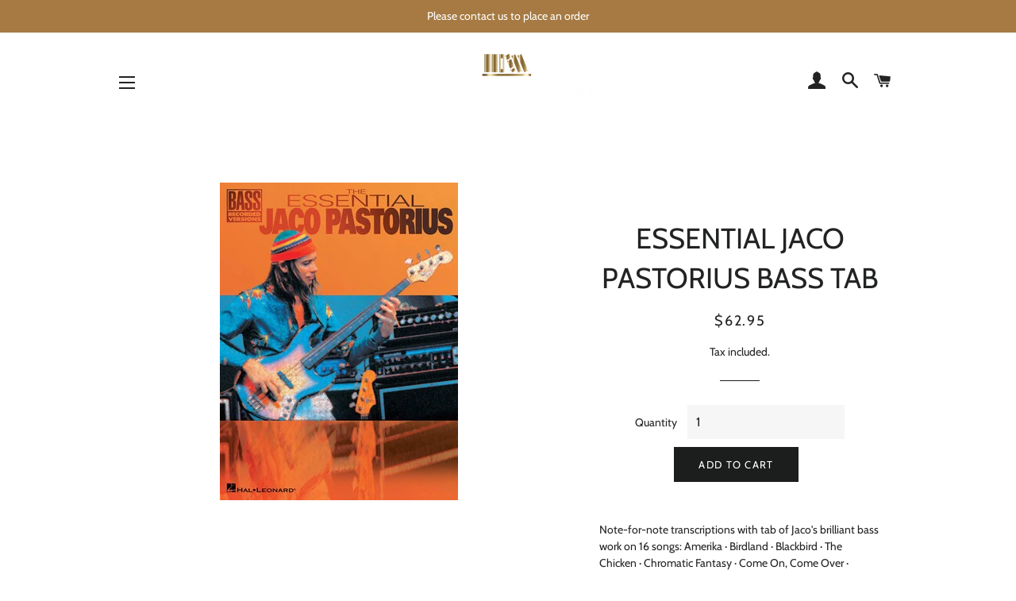

--- FILE ---
content_type: text/html; charset=utf-8
request_url: https://musicbookshelf.com/products/essential-jaco-pastorius-bass-tab
body_size: 27378
content:
<!doctype html>
<!--[if lt IE 7]><html class="no-js lt-ie9 lt-ie8 lt-ie7" lang="en"> <![endif]-->
<!--[if IE 7]><html class="no-js lt-ie9 lt-ie8" lang="en"> <![endif]-->
<!--[if IE 8]><html class="no-js lt-ie9" lang="en"> <![endif]-->
<!--[if IE 9 ]><html class="ie9 no-js" lang="en"> <![endif]-->
<!--[if (gt IE 9)|!(IE)]><!--> <html class="no-js" lang="en"> <!--<![endif]-->
<head>
<meta name="google-site-verification" content="YJhnl_OofYn2D8df_wIBusPMQz9TVKADzaj_0JatWbE" />
  <!-- Basic page needs ================================================== -->
  <meta charset="utf-8">
  <meta http-equiv="X-UA-Compatible" content="IE=edge,chrome=1">

  
    <link rel="shortcut icon" href="//musicbookshelf.com/cdn/shop/files/MSB_icon_square_32x32.png?v=1614348352" type="image/png" />
  

  <!-- Title and description ================================================== -->
  <title>
  ESSENTIAL JACO PASTORIUS BASS TAB &ndash; MusicBookShelf
  </title>

  
  <meta name="description" content="Note-for-note transcriptions with tab of Jaco&#39;s brilliant bass work on 16 songs: Amerika · Birdland · Blackbird · The Chicken · Chromatic Fantasy · Come On, Come Over · Continuum · Donna Lee · Invitation · Liberty City · Opus Pocus · Portrait of Tracy · River People · Soul Intro · Teen Town · Word of Mouth. Artist Comp">
  

  <!-- Helpers ================================================== -->
  <!-- /snippets/social-meta-tags.liquid -->




<meta property="og:site_name" content="MusicBookShelf">
<meta property="og:url" content="https://musicbookshelf.com/products/essential-jaco-pastorius-bass-tab">
<meta property="og:title" content="ESSENTIAL JACO PASTORIUS BASS TAB">
<meta property="og:type" content="product">
<meta property="og:description" content="Note-for-note transcriptions with tab of Jaco&#39;s brilliant bass work on 16 songs: Amerika · Birdland · Blackbird · The Chicken · Chromatic Fantasy · Come On, Come Over · Continuum · Donna Lee · Invitation · Liberty City · Opus Pocus · Portrait of Tracy · River People · Soul Intro · Teen Town · Word of Mouth. Artist Comp">

  <meta property="og:price:amount" content="62.95">
  <meta property="og:price:currency" content="AUD">

<meta property="og:image" content="http://musicbookshelf.com/cdn/shop/products/690420_1200x1200.jpg?v=1583742046">
<meta property="og:image:secure_url" content="https://musicbookshelf.com/cdn/shop/products/690420_1200x1200.jpg?v=1583742046">


<meta name="twitter:card" content="summary_large_image">
<meta name="twitter:title" content="ESSENTIAL JACO PASTORIUS BASS TAB">
<meta name="twitter:description" content="Note-for-note transcriptions with tab of Jaco&#39;s brilliant bass work on 16 songs: Amerika · Birdland · Blackbird · The Chicken · Chromatic Fantasy · Come On, Come Over · Continuum · Donna Lee · Invitation · Liberty City · Opus Pocus · Portrait of Tracy · River People · Soul Intro · Teen Town · Word of Mouth. Artist Comp">

  <link rel="canonical" href="https://musicbookshelf.com/products/essential-jaco-pastorius-bass-tab">
  <meta name="viewport" content="width=device-width,initial-scale=1,shrink-to-fit=no">
  <meta name="theme-color" content="#1c1d1d">

  <!-- CSS ================================================== -->
  <link href="//musicbookshelf.com/cdn/shop/t/5/assets/timber.scss.css?v=179556065049946012761759252112" rel="stylesheet" type="text/css" media="all" />
  <link href="//musicbookshelf.com/cdn/shop/t/5/assets/theme.scss.css?v=131730291179537385861759252111" rel="stylesheet" type="text/css" media="all" />

  <!-- Sections ================================================== -->
  <script>
    window.theme = window.theme || {};
    theme.strings = {
      zoomClose: "Close (Esc)",
      zoomPrev: "Previous (Left arrow key)",
      zoomNext: "Next (Right arrow key)",
      moneyFormat: "${{amount}}",
      addressError: "Error looking up that address",
      addressNoResults: "No results for that address",
      addressQueryLimit: "You have exceeded the Google API usage limit. Consider upgrading to a \u003ca href=\"https:\/\/developers.google.com\/maps\/premium\/usage-limits\"\u003ePremium Plan\u003c\/a\u003e.",
      authError: "There was a problem authenticating your Google Maps account.",
      cartEmpty: "Your cart is currently empty.",
      cartCookie: "Enable cookies to use the shopping cart",
      cartSavings: "You're saving [savings]"
    };
    theme.settings = {
      cartType: "page",
      gridType: "collage"
    };
  </script>

  <script src="//musicbookshelf.com/cdn/shop/t/5/assets/jquery-2.2.3.min.js?v=58211863146907186831540520162" type="text/javascript"></script>

  <!--[if (gt IE 9)|!(IE)]><!--><script src="//musicbookshelf.com/cdn/shop/t/5/assets/lazysizes.min.js?v=37531750901115495291540520162" async="async"></script><!--<![endif]-->
  <!--[if lte IE 9]><script src="//musicbookshelf.com/cdn/shop/t/5/assets/lazysizes.min.js?v=37531750901115495291540520162"></script><![endif]-->

  <!--[if (gt IE 9)|!(IE)]><!--><script src="//musicbookshelf.com/cdn/shop/t/5/assets/theme.js?v=83270760344188847161540521230" defer="defer"></script><!--<![endif]-->
  <!--[if lte IE 9]><script src="//musicbookshelf.com/cdn/shop/t/5/assets/theme.js?v=83270760344188847161540521230"></script><![endif]-->

  <!-- Header hook for plugins ================================================== -->
  <script>window.performance && window.performance.mark && window.performance.mark('shopify.content_for_header.start');</script><meta id="shopify-digital-wallet" name="shopify-digital-wallet" content="/498401332/digital_wallets/dialog">
<meta name="shopify-checkout-api-token" content="9e26db80d6de1cc0a1ffabdd28723b9f">
<meta id="in-context-paypal-metadata" data-shop-id="498401332" data-venmo-supported="false" data-environment="production" data-locale="en_US" data-paypal-v4="true" data-currency="AUD">
<link rel="alternate" type="application/json+oembed" href="https://musicbookshelf.com/products/essential-jaco-pastorius-bass-tab.oembed">
<script async="async" src="/checkouts/internal/preloads.js?locale=en-AU"></script>
<link rel="preconnect" href="https://shop.app" crossorigin="anonymous">
<script async="async" src="https://shop.app/checkouts/internal/preloads.js?locale=en-AU&shop_id=498401332" crossorigin="anonymous"></script>
<script id="apple-pay-shop-capabilities" type="application/json">{"shopId":498401332,"countryCode":"AU","currencyCode":"AUD","merchantCapabilities":["supports3DS"],"merchantId":"gid:\/\/shopify\/Shop\/498401332","merchantName":"MusicBookShelf","requiredBillingContactFields":["postalAddress","email"],"requiredShippingContactFields":["postalAddress","email"],"shippingType":"shipping","supportedNetworks":["visa","masterCard","amex","jcb"],"total":{"type":"pending","label":"MusicBookShelf","amount":"1.00"},"shopifyPaymentsEnabled":true,"supportsSubscriptions":true}</script>
<script id="shopify-features" type="application/json">{"accessToken":"9e26db80d6de1cc0a1ffabdd28723b9f","betas":["rich-media-storefront-analytics"],"domain":"musicbookshelf.com","predictiveSearch":true,"shopId":498401332,"locale":"en"}</script>
<script>var Shopify = Shopify || {};
Shopify.shop = "shopbrio.myshopify.com";
Shopify.locale = "en";
Shopify.currency = {"active":"AUD","rate":"1.0"};
Shopify.country = "AU";
Shopify.theme = {"name":"Brooklyn","id":35635757108,"schema_name":"Brooklyn","schema_version":"10.2.2","theme_store_id":730,"role":"main"};
Shopify.theme.handle = "null";
Shopify.theme.style = {"id":null,"handle":null};
Shopify.cdnHost = "musicbookshelf.com/cdn";
Shopify.routes = Shopify.routes || {};
Shopify.routes.root = "/";</script>
<script type="module">!function(o){(o.Shopify=o.Shopify||{}).modules=!0}(window);</script>
<script>!function(o){function n(){var o=[];function n(){o.push(Array.prototype.slice.apply(arguments))}return n.q=o,n}var t=o.Shopify=o.Shopify||{};t.loadFeatures=n(),t.autoloadFeatures=n()}(window);</script>
<script>
  window.ShopifyPay = window.ShopifyPay || {};
  window.ShopifyPay.apiHost = "shop.app\/pay";
  window.ShopifyPay.redirectState = null;
</script>
<script id="shop-js-analytics" type="application/json">{"pageType":"product"}</script>
<script defer="defer" async type="module" src="//musicbookshelf.com/cdn/shopifycloud/shop-js/modules/v2/client.init-shop-cart-sync_C5BV16lS.en.esm.js"></script>
<script defer="defer" async type="module" src="//musicbookshelf.com/cdn/shopifycloud/shop-js/modules/v2/chunk.common_CygWptCX.esm.js"></script>
<script type="module">
  await import("//musicbookshelf.com/cdn/shopifycloud/shop-js/modules/v2/client.init-shop-cart-sync_C5BV16lS.en.esm.js");
await import("//musicbookshelf.com/cdn/shopifycloud/shop-js/modules/v2/chunk.common_CygWptCX.esm.js");

  window.Shopify.SignInWithShop?.initShopCartSync?.({"fedCMEnabled":true,"windoidEnabled":true});

</script>
<script>
  window.Shopify = window.Shopify || {};
  if (!window.Shopify.featureAssets) window.Shopify.featureAssets = {};
  window.Shopify.featureAssets['shop-js'] = {"shop-cart-sync":["modules/v2/client.shop-cart-sync_ZFArdW7E.en.esm.js","modules/v2/chunk.common_CygWptCX.esm.js"],"init-fed-cm":["modules/v2/client.init-fed-cm_CmiC4vf6.en.esm.js","modules/v2/chunk.common_CygWptCX.esm.js"],"shop-button":["modules/v2/client.shop-button_tlx5R9nI.en.esm.js","modules/v2/chunk.common_CygWptCX.esm.js"],"shop-cash-offers":["modules/v2/client.shop-cash-offers_DOA2yAJr.en.esm.js","modules/v2/chunk.common_CygWptCX.esm.js","modules/v2/chunk.modal_D71HUcav.esm.js"],"init-windoid":["modules/v2/client.init-windoid_sURxWdc1.en.esm.js","modules/v2/chunk.common_CygWptCX.esm.js"],"shop-toast-manager":["modules/v2/client.shop-toast-manager_ClPi3nE9.en.esm.js","modules/v2/chunk.common_CygWptCX.esm.js"],"init-shop-email-lookup-coordinator":["modules/v2/client.init-shop-email-lookup-coordinator_B8hsDcYM.en.esm.js","modules/v2/chunk.common_CygWptCX.esm.js"],"init-shop-cart-sync":["modules/v2/client.init-shop-cart-sync_C5BV16lS.en.esm.js","modules/v2/chunk.common_CygWptCX.esm.js"],"avatar":["modules/v2/client.avatar_BTnouDA3.en.esm.js"],"pay-button":["modules/v2/client.pay-button_FdsNuTd3.en.esm.js","modules/v2/chunk.common_CygWptCX.esm.js"],"init-customer-accounts":["modules/v2/client.init-customer-accounts_DxDtT_ad.en.esm.js","modules/v2/client.shop-login-button_C5VAVYt1.en.esm.js","modules/v2/chunk.common_CygWptCX.esm.js","modules/v2/chunk.modal_D71HUcav.esm.js"],"init-shop-for-new-customer-accounts":["modules/v2/client.init-shop-for-new-customer-accounts_ChsxoAhi.en.esm.js","modules/v2/client.shop-login-button_C5VAVYt1.en.esm.js","modules/v2/chunk.common_CygWptCX.esm.js","modules/v2/chunk.modal_D71HUcav.esm.js"],"shop-login-button":["modules/v2/client.shop-login-button_C5VAVYt1.en.esm.js","modules/v2/chunk.common_CygWptCX.esm.js","modules/v2/chunk.modal_D71HUcav.esm.js"],"init-customer-accounts-sign-up":["modules/v2/client.init-customer-accounts-sign-up_CPSyQ0Tj.en.esm.js","modules/v2/client.shop-login-button_C5VAVYt1.en.esm.js","modules/v2/chunk.common_CygWptCX.esm.js","modules/v2/chunk.modal_D71HUcav.esm.js"],"shop-follow-button":["modules/v2/client.shop-follow-button_Cva4Ekp9.en.esm.js","modules/v2/chunk.common_CygWptCX.esm.js","modules/v2/chunk.modal_D71HUcav.esm.js"],"checkout-modal":["modules/v2/client.checkout-modal_BPM8l0SH.en.esm.js","modules/v2/chunk.common_CygWptCX.esm.js","modules/v2/chunk.modal_D71HUcav.esm.js"],"lead-capture":["modules/v2/client.lead-capture_Bi8yE_yS.en.esm.js","modules/v2/chunk.common_CygWptCX.esm.js","modules/v2/chunk.modal_D71HUcav.esm.js"],"shop-login":["modules/v2/client.shop-login_D6lNrXab.en.esm.js","modules/v2/chunk.common_CygWptCX.esm.js","modules/v2/chunk.modal_D71HUcav.esm.js"],"payment-terms":["modules/v2/client.payment-terms_CZxnsJam.en.esm.js","modules/v2/chunk.common_CygWptCX.esm.js","modules/v2/chunk.modal_D71HUcav.esm.js"]};
</script>
<script>(function() {
  var isLoaded = false;
  function asyncLoad() {
    if (isLoaded) return;
    isLoaded = true;
    var urls = ["https:\/\/cdn.hextom.com\/js\/quickannouncementbar.js?shop=shopbrio.myshopify.com"];
    for (var i = 0; i < urls.length; i++) {
      var s = document.createElement('script');
      s.type = 'text/javascript';
      s.async = true;
      s.src = urls[i];
      var x = document.getElementsByTagName('script')[0];
      x.parentNode.insertBefore(s, x);
    }
  };
  if(window.attachEvent) {
    window.attachEvent('onload', asyncLoad);
  } else {
    window.addEventListener('load', asyncLoad, false);
  }
})();</script>
<script id="__st">var __st={"a":498401332,"offset":39600,"reqid":"83354abc-35be-4917-b57d-99a826dd2440-1768829298","pageurl":"musicbookshelf.com\/products\/essential-jaco-pastorius-bass-tab","u":"8ec2385352d7","p":"product","rtyp":"product","rid":1191415906356};</script>
<script>window.ShopifyPaypalV4VisibilityTracking = true;</script>
<script id="captcha-bootstrap">!function(){'use strict';const t='contact',e='account',n='new_comment',o=[[t,t],['blogs',n],['comments',n],[t,'customer']],c=[[e,'customer_login'],[e,'guest_login'],[e,'recover_customer_password'],[e,'create_customer']],r=t=>t.map((([t,e])=>`form[action*='/${t}']:not([data-nocaptcha='true']) input[name='form_type'][value='${e}']`)).join(','),a=t=>()=>t?[...document.querySelectorAll(t)].map((t=>t.form)):[];function s(){const t=[...o],e=r(t);return a(e)}const i='password',u='form_key',d=['recaptcha-v3-token','g-recaptcha-response','h-captcha-response',i],f=()=>{try{return window.sessionStorage}catch{return}},m='__shopify_v',_=t=>t.elements[u];function p(t,e,n=!1){try{const o=window.sessionStorage,c=JSON.parse(o.getItem(e)),{data:r}=function(t){const{data:e,action:n}=t;return t[m]||n?{data:e,action:n}:{data:t,action:n}}(c);for(const[e,n]of Object.entries(r))t.elements[e]&&(t.elements[e].value=n);n&&o.removeItem(e)}catch(o){console.error('form repopulation failed',{error:o})}}const l='form_type',E='cptcha';function T(t){t.dataset[E]=!0}const w=window,h=w.document,L='Shopify',v='ce_forms',y='captcha';let A=!1;((t,e)=>{const n=(g='f06e6c50-85a8-45c8-87d0-21a2b65856fe',I='https://cdn.shopify.com/shopifycloud/storefront-forms-hcaptcha/ce_storefront_forms_captcha_hcaptcha.v1.5.2.iife.js',D={infoText:'Protected by hCaptcha',privacyText:'Privacy',termsText:'Terms'},(t,e,n)=>{const o=w[L][v],c=o.bindForm;if(c)return c(t,g,e,D).then(n);var r;o.q.push([[t,g,e,D],n]),r=I,A||(h.body.append(Object.assign(h.createElement('script'),{id:'captcha-provider',async:!0,src:r})),A=!0)});var g,I,D;w[L]=w[L]||{},w[L][v]=w[L][v]||{},w[L][v].q=[],w[L][y]=w[L][y]||{},w[L][y].protect=function(t,e){n(t,void 0,e),T(t)},Object.freeze(w[L][y]),function(t,e,n,w,h,L){const[v,y,A,g]=function(t,e,n){const i=e?o:[],u=t?c:[],d=[...i,...u],f=r(d),m=r(i),_=r(d.filter((([t,e])=>n.includes(e))));return[a(f),a(m),a(_),s()]}(w,h,L),I=t=>{const e=t.target;return e instanceof HTMLFormElement?e:e&&e.form},D=t=>v().includes(t);t.addEventListener('submit',(t=>{const e=I(t);if(!e)return;const n=D(e)&&!e.dataset.hcaptchaBound&&!e.dataset.recaptchaBound,o=_(e),c=g().includes(e)&&(!o||!o.value);(n||c)&&t.preventDefault(),c&&!n&&(function(t){try{if(!f())return;!function(t){const e=f();if(!e)return;const n=_(t);if(!n)return;const o=n.value;o&&e.removeItem(o)}(t);const e=Array.from(Array(32),(()=>Math.random().toString(36)[2])).join('');!function(t,e){_(t)||t.append(Object.assign(document.createElement('input'),{type:'hidden',name:u})),t.elements[u].value=e}(t,e),function(t,e){const n=f();if(!n)return;const o=[...t.querySelectorAll(`input[type='${i}']`)].map((({name:t})=>t)),c=[...d,...o],r={};for(const[a,s]of new FormData(t).entries())c.includes(a)||(r[a]=s);n.setItem(e,JSON.stringify({[m]:1,action:t.action,data:r}))}(t,e)}catch(e){console.error('failed to persist form',e)}}(e),e.submit())}));const S=(t,e)=>{t&&!t.dataset[E]&&(n(t,e.some((e=>e===t))),T(t))};for(const o of['focusin','change'])t.addEventListener(o,(t=>{const e=I(t);D(e)&&S(e,y())}));const B=e.get('form_key'),M=e.get(l),P=B&&M;t.addEventListener('DOMContentLoaded',(()=>{const t=y();if(P)for(const e of t)e.elements[l].value===M&&p(e,B);[...new Set([...A(),...v().filter((t=>'true'===t.dataset.shopifyCaptcha))])].forEach((e=>S(e,t)))}))}(h,new URLSearchParams(w.location.search),n,t,e,['guest_login'])})(!0,!0)}();</script>
<script integrity="sha256-4kQ18oKyAcykRKYeNunJcIwy7WH5gtpwJnB7kiuLZ1E=" data-source-attribution="shopify.loadfeatures" defer="defer" src="//musicbookshelf.com/cdn/shopifycloud/storefront/assets/storefront/load_feature-a0a9edcb.js" crossorigin="anonymous"></script>
<script crossorigin="anonymous" defer="defer" src="//musicbookshelf.com/cdn/shopifycloud/storefront/assets/shopify_pay/storefront-65b4c6d7.js?v=20250812"></script>
<script data-source-attribution="shopify.dynamic_checkout.dynamic.init">var Shopify=Shopify||{};Shopify.PaymentButton=Shopify.PaymentButton||{isStorefrontPortableWallets:!0,init:function(){window.Shopify.PaymentButton.init=function(){};var t=document.createElement("script");t.src="https://musicbookshelf.com/cdn/shopifycloud/portable-wallets/latest/portable-wallets.en.js",t.type="module",document.head.appendChild(t)}};
</script>
<script data-source-attribution="shopify.dynamic_checkout.buyer_consent">
  function portableWalletsHideBuyerConsent(e){var t=document.getElementById("shopify-buyer-consent"),n=document.getElementById("shopify-subscription-policy-button");t&&n&&(t.classList.add("hidden"),t.setAttribute("aria-hidden","true"),n.removeEventListener("click",e))}function portableWalletsShowBuyerConsent(e){var t=document.getElementById("shopify-buyer-consent"),n=document.getElementById("shopify-subscription-policy-button");t&&n&&(t.classList.remove("hidden"),t.removeAttribute("aria-hidden"),n.addEventListener("click",e))}window.Shopify?.PaymentButton&&(window.Shopify.PaymentButton.hideBuyerConsent=portableWalletsHideBuyerConsent,window.Shopify.PaymentButton.showBuyerConsent=portableWalletsShowBuyerConsent);
</script>
<script data-source-attribution="shopify.dynamic_checkout.cart.bootstrap">document.addEventListener("DOMContentLoaded",(function(){function t(){return document.querySelector("shopify-accelerated-checkout-cart, shopify-accelerated-checkout")}if(t())Shopify.PaymentButton.init();else{new MutationObserver((function(e,n){t()&&(Shopify.PaymentButton.init(),n.disconnect())})).observe(document.body,{childList:!0,subtree:!0})}}));
</script>
<link id="shopify-accelerated-checkout-styles" rel="stylesheet" media="screen" href="https://musicbookshelf.com/cdn/shopifycloud/portable-wallets/latest/accelerated-checkout-backwards-compat.css" crossorigin="anonymous">
<style id="shopify-accelerated-checkout-cart">
        #shopify-buyer-consent {
  margin-top: 1em;
  display: inline-block;
  width: 100%;
}

#shopify-buyer-consent.hidden {
  display: none;
}

#shopify-subscription-policy-button {
  background: none;
  border: none;
  padding: 0;
  text-decoration: underline;
  font-size: inherit;
  cursor: pointer;
}

#shopify-subscription-policy-button::before {
  box-shadow: none;
}

      </style>

<script>window.performance && window.performance.mark && window.performance.mark('shopify.content_for_header.end');</script>
  <!-- /snippets/oldIE-js.liquid -->

<!--[if lt IE 9]>
<script src="//cdnjs.cloudflare.com/ajax/libs/html5shiv/3.7.2/html5shiv.min.js" type="text/javascript"></script>
<![endif]-->


<!--[if (lte IE 9) ]><script src="//musicbookshelf.com/cdn/shop/t/5/assets/match-media.min.js?v=159635276924582161481540520162" type="text/javascript"></script><![endif]-->


  <script src="//musicbookshelf.com/cdn/shop/t/5/assets/modernizr.min.js?v=21391054748206432451540520162" type="text/javascript"></script>

  
  

<link href="https://monorail-edge.shopifysvc.com" rel="dns-prefetch">
<script>(function(){if ("sendBeacon" in navigator && "performance" in window) {try {var session_token_from_headers = performance.getEntriesByType('navigation')[0].serverTiming.find(x => x.name == '_s').description;} catch {var session_token_from_headers = undefined;}var session_cookie_matches = document.cookie.match(/_shopify_s=([^;]*)/);var session_token_from_cookie = session_cookie_matches && session_cookie_matches.length === 2 ? session_cookie_matches[1] : "";var session_token = session_token_from_headers || session_token_from_cookie || "";function handle_abandonment_event(e) {var entries = performance.getEntries().filter(function(entry) {return /monorail-edge.shopifysvc.com/.test(entry.name);});if (!window.abandonment_tracked && entries.length === 0) {window.abandonment_tracked = true;var currentMs = Date.now();var navigation_start = performance.timing.navigationStart;var payload = {shop_id: 498401332,url: window.location.href,navigation_start,duration: currentMs - navigation_start,session_token,page_type: "product"};window.navigator.sendBeacon("https://monorail-edge.shopifysvc.com/v1/produce", JSON.stringify({schema_id: "online_store_buyer_site_abandonment/1.1",payload: payload,metadata: {event_created_at_ms: currentMs,event_sent_at_ms: currentMs}}));}}window.addEventListener('pagehide', handle_abandonment_event);}}());</script>
<script id="web-pixels-manager-setup">(function e(e,d,r,n,o){if(void 0===o&&(o={}),!Boolean(null===(a=null===(i=window.Shopify)||void 0===i?void 0:i.analytics)||void 0===a?void 0:a.replayQueue)){var i,a;window.Shopify=window.Shopify||{};var t=window.Shopify;t.analytics=t.analytics||{};var s=t.analytics;s.replayQueue=[],s.publish=function(e,d,r){return s.replayQueue.push([e,d,r]),!0};try{self.performance.mark("wpm:start")}catch(e){}var l=function(){var e={modern:/Edge?\/(1{2}[4-9]|1[2-9]\d|[2-9]\d{2}|\d{4,})\.\d+(\.\d+|)|Firefox\/(1{2}[4-9]|1[2-9]\d|[2-9]\d{2}|\d{4,})\.\d+(\.\d+|)|Chrom(ium|e)\/(9{2}|\d{3,})\.\d+(\.\d+|)|(Maci|X1{2}).+ Version\/(15\.\d+|(1[6-9]|[2-9]\d|\d{3,})\.\d+)([,.]\d+|)( \(\w+\)|)( Mobile\/\w+|) Safari\/|Chrome.+OPR\/(9{2}|\d{3,})\.\d+\.\d+|(CPU[ +]OS|iPhone[ +]OS|CPU[ +]iPhone|CPU IPhone OS|CPU iPad OS)[ +]+(15[._]\d+|(1[6-9]|[2-9]\d|\d{3,})[._]\d+)([._]\d+|)|Android:?[ /-](13[3-9]|1[4-9]\d|[2-9]\d{2}|\d{4,})(\.\d+|)(\.\d+|)|Android.+Firefox\/(13[5-9]|1[4-9]\d|[2-9]\d{2}|\d{4,})\.\d+(\.\d+|)|Android.+Chrom(ium|e)\/(13[3-9]|1[4-9]\d|[2-9]\d{2}|\d{4,})\.\d+(\.\d+|)|SamsungBrowser\/([2-9]\d|\d{3,})\.\d+/,legacy:/Edge?\/(1[6-9]|[2-9]\d|\d{3,})\.\d+(\.\d+|)|Firefox\/(5[4-9]|[6-9]\d|\d{3,})\.\d+(\.\d+|)|Chrom(ium|e)\/(5[1-9]|[6-9]\d|\d{3,})\.\d+(\.\d+|)([\d.]+$|.*Safari\/(?![\d.]+ Edge\/[\d.]+$))|(Maci|X1{2}).+ Version\/(10\.\d+|(1[1-9]|[2-9]\d|\d{3,})\.\d+)([,.]\d+|)( \(\w+\)|)( Mobile\/\w+|) Safari\/|Chrome.+OPR\/(3[89]|[4-9]\d|\d{3,})\.\d+\.\d+|(CPU[ +]OS|iPhone[ +]OS|CPU[ +]iPhone|CPU IPhone OS|CPU iPad OS)[ +]+(10[._]\d+|(1[1-9]|[2-9]\d|\d{3,})[._]\d+)([._]\d+|)|Android:?[ /-](13[3-9]|1[4-9]\d|[2-9]\d{2}|\d{4,})(\.\d+|)(\.\d+|)|Mobile Safari.+OPR\/([89]\d|\d{3,})\.\d+\.\d+|Android.+Firefox\/(13[5-9]|1[4-9]\d|[2-9]\d{2}|\d{4,})\.\d+(\.\d+|)|Android.+Chrom(ium|e)\/(13[3-9]|1[4-9]\d|[2-9]\d{2}|\d{4,})\.\d+(\.\d+|)|Android.+(UC? ?Browser|UCWEB|U3)[ /]?(15\.([5-9]|\d{2,})|(1[6-9]|[2-9]\d|\d{3,})\.\d+)\.\d+|SamsungBrowser\/(5\.\d+|([6-9]|\d{2,})\.\d+)|Android.+MQ{2}Browser\/(14(\.(9|\d{2,})|)|(1[5-9]|[2-9]\d|\d{3,})(\.\d+|))(\.\d+|)|K[Aa][Ii]OS\/(3\.\d+|([4-9]|\d{2,})\.\d+)(\.\d+|)/},d=e.modern,r=e.legacy,n=navigator.userAgent;return n.match(d)?"modern":n.match(r)?"legacy":"unknown"}(),u="modern"===l?"modern":"legacy",c=(null!=n?n:{modern:"",legacy:""})[u],f=function(e){return[e.baseUrl,"/wpm","/b",e.hashVersion,"modern"===e.buildTarget?"m":"l",".js"].join("")}({baseUrl:d,hashVersion:r,buildTarget:u}),m=function(e){var d=e.version,r=e.bundleTarget,n=e.surface,o=e.pageUrl,i=e.monorailEndpoint;return{emit:function(e){var a=e.status,t=e.errorMsg,s=(new Date).getTime(),l=JSON.stringify({metadata:{event_sent_at_ms:s},events:[{schema_id:"web_pixels_manager_load/3.1",payload:{version:d,bundle_target:r,page_url:o,status:a,surface:n,error_msg:t},metadata:{event_created_at_ms:s}}]});if(!i)return console&&console.warn&&console.warn("[Web Pixels Manager] No Monorail endpoint provided, skipping logging."),!1;try{return self.navigator.sendBeacon.bind(self.navigator)(i,l)}catch(e){}var u=new XMLHttpRequest;try{return u.open("POST",i,!0),u.setRequestHeader("Content-Type","text/plain"),u.send(l),!0}catch(e){return console&&console.warn&&console.warn("[Web Pixels Manager] Got an unhandled error while logging to Monorail."),!1}}}}({version:r,bundleTarget:l,surface:e.surface,pageUrl:self.location.href,monorailEndpoint:e.monorailEndpoint});try{o.browserTarget=l,function(e){var d=e.src,r=e.async,n=void 0===r||r,o=e.onload,i=e.onerror,a=e.sri,t=e.scriptDataAttributes,s=void 0===t?{}:t,l=document.createElement("script"),u=document.querySelector("head"),c=document.querySelector("body");if(l.async=n,l.src=d,a&&(l.integrity=a,l.crossOrigin="anonymous"),s)for(var f in s)if(Object.prototype.hasOwnProperty.call(s,f))try{l.dataset[f]=s[f]}catch(e){}if(o&&l.addEventListener("load",o),i&&l.addEventListener("error",i),u)u.appendChild(l);else{if(!c)throw new Error("Did not find a head or body element to append the script");c.appendChild(l)}}({src:f,async:!0,onload:function(){if(!function(){var e,d;return Boolean(null===(d=null===(e=window.Shopify)||void 0===e?void 0:e.analytics)||void 0===d?void 0:d.initialized)}()){var d=window.webPixelsManager.init(e)||void 0;if(d){var r=window.Shopify.analytics;r.replayQueue.forEach((function(e){var r=e[0],n=e[1],o=e[2];d.publishCustomEvent(r,n,o)})),r.replayQueue=[],r.publish=d.publishCustomEvent,r.visitor=d.visitor,r.initialized=!0}}},onerror:function(){return m.emit({status:"failed",errorMsg:"".concat(f," has failed to load")})},sri:function(e){var d=/^sha384-[A-Za-z0-9+/=]+$/;return"string"==typeof e&&d.test(e)}(c)?c:"",scriptDataAttributes:o}),m.emit({status:"loading"})}catch(e){m.emit({status:"failed",errorMsg:(null==e?void 0:e.message)||"Unknown error"})}}})({shopId: 498401332,storefrontBaseUrl: "https://musicbookshelf.com",extensionsBaseUrl: "https://extensions.shopifycdn.com/cdn/shopifycloud/web-pixels-manager",monorailEndpoint: "https://monorail-edge.shopifysvc.com/unstable/produce_batch",surface: "storefront-renderer",enabledBetaFlags: ["2dca8a86"],webPixelsConfigList: [{"id":"469467361","configuration":"{\"config\":\"{\\\"pixel_id\\\":\\\"G-HFQH0YT831\\\",\\\"gtag_events\\\":[{\\\"type\\\":\\\"purchase\\\",\\\"action_label\\\":\\\"G-HFQH0YT831\\\"},{\\\"type\\\":\\\"page_view\\\",\\\"action_label\\\":\\\"G-HFQH0YT831\\\"},{\\\"type\\\":\\\"view_item\\\",\\\"action_label\\\":\\\"G-HFQH0YT831\\\"},{\\\"type\\\":\\\"search\\\",\\\"action_label\\\":\\\"G-HFQH0YT831\\\"},{\\\"type\\\":\\\"add_to_cart\\\",\\\"action_label\\\":\\\"G-HFQH0YT831\\\"},{\\\"type\\\":\\\"begin_checkout\\\",\\\"action_label\\\":\\\"G-HFQH0YT831\\\"},{\\\"type\\\":\\\"add_payment_info\\\",\\\"action_label\\\":\\\"G-HFQH0YT831\\\"}],\\\"enable_monitoring_mode\\\":false}\"}","eventPayloadVersion":"v1","runtimeContext":"OPEN","scriptVersion":"b2a88bafab3e21179ed38636efcd8a93","type":"APP","apiClientId":1780363,"privacyPurposes":[],"dataSharingAdjustments":{"protectedCustomerApprovalScopes":["read_customer_address","read_customer_email","read_customer_name","read_customer_personal_data","read_customer_phone"]}},{"id":"shopify-app-pixel","configuration":"{}","eventPayloadVersion":"v1","runtimeContext":"STRICT","scriptVersion":"0450","apiClientId":"shopify-pixel","type":"APP","privacyPurposes":["ANALYTICS","MARKETING"]},{"id":"shopify-custom-pixel","eventPayloadVersion":"v1","runtimeContext":"LAX","scriptVersion":"0450","apiClientId":"shopify-pixel","type":"CUSTOM","privacyPurposes":["ANALYTICS","MARKETING"]}],isMerchantRequest: false,initData: {"shop":{"name":"MusicBookShelf","paymentSettings":{"currencyCode":"AUD"},"myshopifyDomain":"shopbrio.myshopify.com","countryCode":"AU","storefrontUrl":"https:\/\/musicbookshelf.com"},"customer":null,"cart":null,"checkout":null,"productVariants":[{"price":{"amount":62.95,"currencyCode":"AUD"},"product":{"title":"ESSENTIAL JACO PASTORIUS BASS TAB","vendor":"Hal Leonard","id":"1191415906356","untranslatedTitle":"ESSENTIAL JACO PASTORIUS BASS TAB","url":"\/products\/essential-jaco-pastorius-bass-tab","type":""},"id":"9101408763956","image":{"src":"\/\/musicbookshelf.com\/cdn\/shop\/products\/690420.jpg?v=1583742046"},"sku":"690420","title":"Default Title","untranslatedTitle":"Default Title"}],"purchasingCompany":null},},"https://musicbookshelf.com/cdn","fcfee988w5aeb613cpc8e4bc33m6693e112",{"modern":"","legacy":""},{"shopId":"498401332","storefrontBaseUrl":"https:\/\/musicbookshelf.com","extensionBaseUrl":"https:\/\/extensions.shopifycdn.com\/cdn\/shopifycloud\/web-pixels-manager","surface":"storefront-renderer","enabledBetaFlags":"[\"2dca8a86\"]","isMerchantRequest":"false","hashVersion":"fcfee988w5aeb613cpc8e4bc33m6693e112","publish":"custom","events":"[[\"page_viewed\",{}],[\"product_viewed\",{\"productVariant\":{\"price\":{\"amount\":62.95,\"currencyCode\":\"AUD\"},\"product\":{\"title\":\"ESSENTIAL JACO PASTORIUS BASS TAB\",\"vendor\":\"Hal Leonard\",\"id\":\"1191415906356\",\"untranslatedTitle\":\"ESSENTIAL JACO PASTORIUS BASS TAB\",\"url\":\"\/products\/essential-jaco-pastorius-bass-tab\",\"type\":\"\"},\"id\":\"9101408763956\",\"image\":{\"src\":\"\/\/musicbookshelf.com\/cdn\/shop\/products\/690420.jpg?v=1583742046\"},\"sku\":\"690420\",\"title\":\"Default Title\",\"untranslatedTitle\":\"Default Title\"}}]]"});</script><script>
  window.ShopifyAnalytics = window.ShopifyAnalytics || {};
  window.ShopifyAnalytics.meta = window.ShopifyAnalytics.meta || {};
  window.ShopifyAnalytics.meta.currency = 'AUD';
  var meta = {"product":{"id":1191415906356,"gid":"gid:\/\/shopify\/Product\/1191415906356","vendor":"Hal Leonard","type":"","handle":"essential-jaco-pastorius-bass-tab","variants":[{"id":9101408763956,"price":6295,"name":"ESSENTIAL JACO PASTORIUS BASS TAB","public_title":null,"sku":"690420"}],"remote":false},"page":{"pageType":"product","resourceType":"product","resourceId":1191415906356,"requestId":"83354abc-35be-4917-b57d-99a826dd2440-1768829298"}};
  for (var attr in meta) {
    window.ShopifyAnalytics.meta[attr] = meta[attr];
  }
</script>
<script class="analytics">
  (function () {
    var customDocumentWrite = function(content) {
      var jquery = null;

      if (window.jQuery) {
        jquery = window.jQuery;
      } else if (window.Checkout && window.Checkout.$) {
        jquery = window.Checkout.$;
      }

      if (jquery) {
        jquery('body').append(content);
      }
    };

    var hasLoggedConversion = function(token) {
      if (token) {
        return document.cookie.indexOf('loggedConversion=' + token) !== -1;
      }
      return false;
    }

    var setCookieIfConversion = function(token) {
      if (token) {
        var twoMonthsFromNow = new Date(Date.now());
        twoMonthsFromNow.setMonth(twoMonthsFromNow.getMonth() + 2);

        document.cookie = 'loggedConversion=' + token + '; expires=' + twoMonthsFromNow;
      }
    }

    var trekkie = window.ShopifyAnalytics.lib = window.trekkie = window.trekkie || [];
    if (trekkie.integrations) {
      return;
    }
    trekkie.methods = [
      'identify',
      'page',
      'ready',
      'track',
      'trackForm',
      'trackLink'
    ];
    trekkie.factory = function(method) {
      return function() {
        var args = Array.prototype.slice.call(arguments);
        args.unshift(method);
        trekkie.push(args);
        return trekkie;
      };
    };
    for (var i = 0; i < trekkie.methods.length; i++) {
      var key = trekkie.methods[i];
      trekkie[key] = trekkie.factory(key);
    }
    trekkie.load = function(config) {
      trekkie.config = config || {};
      trekkie.config.initialDocumentCookie = document.cookie;
      var first = document.getElementsByTagName('script')[0];
      var script = document.createElement('script');
      script.type = 'text/javascript';
      script.onerror = function(e) {
        var scriptFallback = document.createElement('script');
        scriptFallback.type = 'text/javascript';
        scriptFallback.onerror = function(error) {
                var Monorail = {
      produce: function produce(monorailDomain, schemaId, payload) {
        var currentMs = new Date().getTime();
        var event = {
          schema_id: schemaId,
          payload: payload,
          metadata: {
            event_created_at_ms: currentMs,
            event_sent_at_ms: currentMs
          }
        };
        return Monorail.sendRequest("https://" + monorailDomain + "/v1/produce", JSON.stringify(event));
      },
      sendRequest: function sendRequest(endpointUrl, payload) {
        // Try the sendBeacon API
        if (window && window.navigator && typeof window.navigator.sendBeacon === 'function' && typeof window.Blob === 'function' && !Monorail.isIos12()) {
          var blobData = new window.Blob([payload], {
            type: 'text/plain'
          });

          if (window.navigator.sendBeacon(endpointUrl, blobData)) {
            return true;
          } // sendBeacon was not successful

        } // XHR beacon

        var xhr = new XMLHttpRequest();

        try {
          xhr.open('POST', endpointUrl);
          xhr.setRequestHeader('Content-Type', 'text/plain');
          xhr.send(payload);
        } catch (e) {
          console.log(e);
        }

        return false;
      },
      isIos12: function isIos12() {
        return window.navigator.userAgent.lastIndexOf('iPhone; CPU iPhone OS 12_') !== -1 || window.navigator.userAgent.lastIndexOf('iPad; CPU OS 12_') !== -1;
      }
    };
    Monorail.produce('monorail-edge.shopifysvc.com',
      'trekkie_storefront_load_errors/1.1',
      {shop_id: 498401332,
      theme_id: 35635757108,
      app_name: "storefront",
      context_url: window.location.href,
      source_url: "//musicbookshelf.com/cdn/s/trekkie.storefront.cd680fe47e6c39ca5d5df5f0a32d569bc48c0f27.min.js"});

        };
        scriptFallback.async = true;
        scriptFallback.src = '//musicbookshelf.com/cdn/s/trekkie.storefront.cd680fe47e6c39ca5d5df5f0a32d569bc48c0f27.min.js';
        first.parentNode.insertBefore(scriptFallback, first);
      };
      script.async = true;
      script.src = '//musicbookshelf.com/cdn/s/trekkie.storefront.cd680fe47e6c39ca5d5df5f0a32d569bc48c0f27.min.js';
      first.parentNode.insertBefore(script, first);
    };
    trekkie.load(
      {"Trekkie":{"appName":"storefront","development":false,"defaultAttributes":{"shopId":498401332,"isMerchantRequest":null,"themeId":35635757108,"themeCityHash":"5792490385586682310","contentLanguage":"en","currency":"AUD","eventMetadataId":"a4866414-ad34-4160-8ae7-7a7d0f9d1bfe"},"isServerSideCookieWritingEnabled":true,"monorailRegion":"shop_domain","enabledBetaFlags":["65f19447"]},"Session Attribution":{},"S2S":{"facebookCapiEnabled":false,"source":"trekkie-storefront-renderer","apiClientId":580111}}
    );

    var loaded = false;
    trekkie.ready(function() {
      if (loaded) return;
      loaded = true;

      window.ShopifyAnalytics.lib = window.trekkie;

      var originalDocumentWrite = document.write;
      document.write = customDocumentWrite;
      try { window.ShopifyAnalytics.merchantGoogleAnalytics.call(this); } catch(error) {};
      document.write = originalDocumentWrite;

      window.ShopifyAnalytics.lib.page(null,{"pageType":"product","resourceType":"product","resourceId":1191415906356,"requestId":"83354abc-35be-4917-b57d-99a826dd2440-1768829298","shopifyEmitted":true});

      var match = window.location.pathname.match(/checkouts\/(.+)\/(thank_you|post_purchase)/)
      var token = match? match[1]: undefined;
      if (!hasLoggedConversion(token)) {
        setCookieIfConversion(token);
        window.ShopifyAnalytics.lib.track("Viewed Product",{"currency":"AUD","variantId":9101408763956,"productId":1191415906356,"productGid":"gid:\/\/shopify\/Product\/1191415906356","name":"ESSENTIAL JACO PASTORIUS BASS TAB","price":"62.95","sku":"690420","brand":"Hal Leonard","variant":null,"category":"","nonInteraction":true,"remote":false},undefined,undefined,{"shopifyEmitted":true});
      window.ShopifyAnalytics.lib.track("monorail:\/\/trekkie_storefront_viewed_product\/1.1",{"currency":"AUD","variantId":9101408763956,"productId":1191415906356,"productGid":"gid:\/\/shopify\/Product\/1191415906356","name":"ESSENTIAL JACO PASTORIUS BASS TAB","price":"62.95","sku":"690420","brand":"Hal Leonard","variant":null,"category":"","nonInteraction":true,"remote":false,"referer":"https:\/\/musicbookshelf.com\/products\/essential-jaco-pastorius-bass-tab"});
      }
    });


        var eventsListenerScript = document.createElement('script');
        eventsListenerScript.async = true;
        eventsListenerScript.src = "//musicbookshelf.com/cdn/shopifycloud/storefront/assets/shop_events_listener-3da45d37.js";
        document.getElementsByTagName('head')[0].appendChild(eventsListenerScript);

})();</script>
  <script>
  if (!window.ga || (window.ga && typeof window.ga !== 'function')) {
    window.ga = function ga() {
      (window.ga.q = window.ga.q || []).push(arguments);
      if (window.Shopify && window.Shopify.analytics && typeof window.Shopify.analytics.publish === 'function') {
        window.Shopify.analytics.publish("ga_stub_called", {}, {sendTo: "google_osp_migration"});
      }
      console.error("Shopify's Google Analytics stub called with:", Array.from(arguments), "\nSee https://help.shopify.com/manual/promoting-marketing/pixels/pixel-migration#google for more information.");
    };
    if (window.Shopify && window.Shopify.analytics && typeof window.Shopify.analytics.publish === 'function') {
      window.Shopify.analytics.publish("ga_stub_initialized", {}, {sendTo: "google_osp_migration"});
    }
  }
</script>
<script
  defer
  src="https://musicbookshelf.com/cdn/shopifycloud/perf-kit/shopify-perf-kit-3.0.4.min.js"
  data-application="storefront-renderer"
  data-shop-id="498401332"
  data-render-region="gcp-us-central1"
  data-page-type="product"
  data-theme-instance-id="35635757108"
  data-theme-name="Brooklyn"
  data-theme-version="10.2.2"
  data-monorail-region="shop_domain"
  data-resource-timing-sampling-rate="10"
  data-shs="true"
  data-shs-beacon="true"
  data-shs-export-with-fetch="true"
  data-shs-logs-sample-rate="1"
  data-shs-beacon-endpoint="https://musicbookshelf.com/api/collect"
></script>
</head>


<body id="essential-jaco-pastorius-bass-tab" class="template-product">

  <div id="shopify-section-header" class="shopify-section">
<style>
  .site-header__logo img {
    max-width: 360px;
  }

  @media screen and (max-width: 768px) {
    .site-header__logo img {
      max-width: 100%;
    }
  }
</style>


<div data-section-id="header" data-section-type="header-section" data-template="product">
  <div id="NavDrawer" class="drawer drawer--left">
      <div class="drawer__inner drawer-left__inner">

    
      <!-- /snippets/search-bar.liquid -->





<form action="/search" method="get" class="input-group search-bar search-bar--drawer" role="search">
  
  <input type="search" name="q" value="" placeholder="Search our store" class="input-group-field" aria-label="Search our store">
  <span class="input-group-btn">
    <button type="submit" class="btn--secondary icon-fallback-text">
      <span class="icon icon-search" aria-hidden="true"></span>
      <span class="fallback-text">Search</span>
    </button>
  </span>
</form>

    

    <ul class="mobile-nav">
      
        

          <li class="mobile-nav__item">
            <a
              href="/pages/contact-us"
              class="mobile-nav__link"
              >
                Contact us to place order
            </a>
          </li>

        
      
        

          <li class="mobile-nav__item">
            <a
              href="/collections/ameb-series-18-graded-repertoire-collection-and-syllabus"
              class="mobile-nav__link"
              >
                New AMEB Series
            </a>
          </li>

        
      
        
          <li class="mobile-nav__item">
            <div class="mobile-nav__has-sublist">
              <a
                href="/collections/theory"
                class="mobile-nav__link"
                id="Label-3"
                >Theory</a>
              <div class="mobile-nav__toggle">
                <button type="button" class="mobile-nav__toggle-btn icon-fallback-text" aria-controls="Linklist-3" aria-expanded="false">
                  <span class="icon-fallback-text mobile-nav__toggle-open">
                    <span class="icon icon-plus" aria-hidden="true"></span>
                    <span class="fallback-text">Expand submenu Theory</span>
                  </span>
                  <span class="icon-fallback-text mobile-nav__toggle-close">
                    <span class="icon icon-minus" aria-hidden="true"></span>
                    <span class="fallback-text">Collapse submenu Theory</span>
                  </span>
                </button>
              </div>
            </div>
            <ul class="mobile-nav__sublist" id="Linklist-3" aria-labelledby="Label-3" role="navigation">
              
              
                
                <li class="mobile-nav__item">
                  <a
                    href="/collections/master-your-theory"
                    class="mobile-nav__link"
                    >
                      Master Your Theory
                  </a>
                </li>
                
              
                
                <li class="mobile-nav__item">
                  <a
                    href="/collections/blitz"
                    class="mobile-nav__link"
                    >
                      Blitz! 
                  </a>
                </li>
                
              
            </ul>
          </li>

          
      
        
          <li class="mobile-nav__item">
            <div class="mobile-nav__has-sublist">
              <a
                href="/collections/piano"
                class="mobile-nav__link"
                id="Label-4"
                >Piano</a>
              <div class="mobile-nav__toggle">
                <button type="button" class="mobile-nav__toggle-btn icon-fallback-text" aria-controls="Linklist-4" aria-expanded="false">
                  <span class="icon-fallback-text mobile-nav__toggle-open">
                    <span class="icon icon-plus" aria-hidden="true"></span>
                    <span class="fallback-text">Expand submenu Piano</span>
                  </span>
                  <span class="icon-fallback-text mobile-nav__toggle-close">
                    <span class="icon icon-minus" aria-hidden="true"></span>
                    <span class="fallback-text">Collapse submenu Piano</span>
                  </span>
                </button>
              </div>
            </div>
            <ul class="mobile-nav__sublist" id="Linklist-4" aria-labelledby="Label-4" role="navigation">
              
              
                
                <li class="mobile-nav__item">
                  <div class="mobile-nav__has-sublist">
                    <a
                      href="/collections/ameb-collection/Piano"
                      class="mobile-nav__link"
                      id="Label-4-1"
                      >
                        AMEB
                    </a>
                    <div class="mobile-nav__toggle">
                      <button type="button" class="mobile-nav__toggle-btn icon-fallback-text" aria-controls="Linklist-4-1" aria-expanded="false">
                        <span class="icon-fallback-text mobile-nav__toggle-open">
                          <span class="icon icon-plus" aria-hidden="true"></span>
                          <span class="fallback-text">Expand submenu Piano</span>
                        </span>
                        <span class="icon-fallback-text mobile-nav__toggle-close">
                          <span class="icon icon-minus" aria-hidden="true"></span>
                          <span class="fallback-text">Collapse submenu Piano</span>
                        </span>
                      </button>
                    </div>
                  </div>
                  <ul class="mobile-nav__sublist mobile-nav__subsublist" id="Linklist-4-1" aria-labelledby="Label-4-1" role="navigation">
                    
                      <li class="mobile-nav__item">
                        <a
                          href="/collections/ameb-preliminary/Piano"
                          class="mobile-nav__link"
                          >
                            Preliminary 
                        </a>
                      </li>
                    
                      <li class="mobile-nav__item">
                        <a
                          href="/collections/ameb-grade-1/Piano"
                          class="mobile-nav__link"
                          >
                            Grade 1
                        </a>
                      </li>
                    
                      <li class="mobile-nav__item">
                        <a
                          href="/collections/ameb-grade-2/Piano"
                          class="mobile-nav__link"
                          >
                            Grade 2
                        </a>
                      </li>
                    
                      <li class="mobile-nav__item">
                        <a
                          href="/collections/ameb-grade-3/Piano"
                          class="mobile-nav__link"
                          >
                            Grade 3
                        </a>
                      </li>
                    
                      <li class="mobile-nav__item">
                        <a
                          href="/collections/ameb-grade-4/Piano"
                          class="mobile-nav__link"
                          >
                            Grade 4
                        </a>
                      </li>
                    
                      <li class="mobile-nav__item">
                        <a
                          href="/collections/ameb-grade-5/Piano"
                          class="mobile-nav__link"
                          >
                            Grade 5
                        </a>
                      </li>
                    
                      <li class="mobile-nav__item">
                        <a
                          href="/collections/ameb-grade-6/Piano"
                          class="mobile-nav__link"
                          >
                            Grade 6
                        </a>
                      </li>
                    
                      <li class="mobile-nav__item">
                        <a
                          href="/collections/ameb-grade-7/Piano"
                          class="mobile-nav__link"
                          >
                            Grade 7
                        </a>
                      </li>
                    
                      <li class="mobile-nav__item">
                        <a
                          href="/collections/ameb-grade-8/Piano"
                          class="mobile-nav__link"
                          >
                            Grade 8 
                        </a>
                      </li>
                    
                      <li class="mobile-nav__item">
                        <a
                          href="/collections/ameb-technical/Piano"
                          class="mobile-nav__link"
                          >
                            Technical 
                        </a>
                      </li>
                    
                  </ul>
                </li>
                
              
                
                <li class="mobile-nav__item">
                  <div class="mobile-nav__has-sublist">
                    <a
                      href="/collections/abrsm/Piano"
                      class="mobile-nav__link"
                      id="Label-4-2"
                      >
                        ABRSM
                    </a>
                    <div class="mobile-nav__toggle">
                      <button type="button" class="mobile-nav__toggle-btn icon-fallback-text" aria-controls="Linklist-4-2" aria-expanded="false">
                        <span class="icon-fallback-text mobile-nav__toggle-open">
                          <span class="icon icon-plus" aria-hidden="true"></span>
                          <span class="fallback-text">Expand submenu Piano</span>
                        </span>
                        <span class="icon-fallback-text mobile-nav__toggle-close">
                          <span class="icon icon-minus" aria-hidden="true"></span>
                          <span class="fallback-text">Collapse submenu Piano</span>
                        </span>
                      </button>
                    </div>
                  </div>
                  <ul class="mobile-nav__sublist mobile-nav__subsublist" id="Linklist-4-2" aria-labelledby="Label-4-2" role="navigation">
                    
                      <li class="mobile-nav__item">
                        <a
                          href="/collections/abrsm-piano-grade-1"
                          class="mobile-nav__link"
                          >
                            Grade 1
                        </a>
                      </li>
                    
                      <li class="mobile-nav__item">
                        <a
                          href="/collections/abrsm-piano-grade-2"
                          class="mobile-nav__link"
                          >
                            Grade 2
                        </a>
                      </li>
                    
                      <li class="mobile-nav__item">
                        <a
                          href="/collections/abrsm-piano-grade-3"
                          class="mobile-nav__link"
                          >
                            Grade 3
                        </a>
                      </li>
                    
                      <li class="mobile-nav__item">
                        <a
                          href="/collections/abrsm-piano-grade-4"
                          class="mobile-nav__link"
                          >
                            Grade 4
                        </a>
                      </li>
                    
                      <li class="mobile-nav__item">
                        <a
                          href="/collections/abrsm-piano-grade-5"
                          class="mobile-nav__link"
                          >
                            Grade 5
                        </a>
                      </li>
                    
                      <li class="mobile-nav__item">
                        <a
                          href="/collections/abrsm-piano-grade-6"
                          class="mobile-nav__link"
                          >
                            Grade 6
                        </a>
                      </li>
                    
                      <li class="mobile-nav__item">
                        <a
                          href="/collections/abrsm-piano-grade-7"
                          class="mobile-nav__link"
                          >
                            Grade 7
                        </a>
                      </li>
                    
                      <li class="mobile-nav__item">
                        <a
                          href="/collections/abrsm-piano-grade-8"
                          class="mobile-nav__link"
                          >
                            Grade 8
                        </a>
                      </li>
                    
                  </ul>
                </li>
                
              
                
                <li class="mobile-nav__item">
                  <a
                    href="/collections/trinity/Piano"
                    class="mobile-nav__link"
                    >
                      TRINITY
                  </a>
                </li>
                
              
                
                <li class="mobile-nav__item">
                  <a
                    href="/collections/easy-piano"
                    class="mobile-nav__link"
                    >
                      Easy Piano
                  </a>
                </li>
                
              
                
                <li class="mobile-nav__item">
                  <a
                    href="/collections/piano-solo"
                    class="mobile-nav__link"
                    >
                      Piano Solo
                  </a>
                </li>
                
              
                
                <li class="mobile-nav__item">
                  <a
                    href="/collections/piano-vocal-guitar"
                    class="mobile-nav__link"
                    >
                      Piano, Vocal, Guitar
                  </a>
                </li>
                
              
                
                <li class="mobile-nav__item">
                  <a
                    href="/collections/piano-accompaniment"
                    class="mobile-nav__link"
                    >
                      Piano Accompaniment
                  </a>
                </li>
                
              
                
                <li class="mobile-nav__item">
                  <a
                    href="/collections/piano-duet"
                    class="mobile-nav__link"
                    >
                      Piano Duet
                  </a>
                </li>
                
              
                
                <li class="mobile-nav__item">
                  <a
                    href="/collections/piano-trio"
                    class="mobile-nav__link"
                    >
                      Piano Trio
                  </a>
                </li>
                
              
                
                <li class="mobile-nav__item">
                  <a
                    href="/collections/piano-quartet"
                    class="mobile-nav__link"
                    >
                      Piano Quartet
                  </a>
                </li>
                
              
                
                <li class="mobile-nav__item">
                  <a
                    href="/collections/piano-methods"
                    class="mobile-nav__link"
                    >
                      Piano Methods
                  </a>
                </li>
                
              
                
                <li class="mobile-nav__item">
                  <a
                    href="/collections/etudes-and-exercises"
                    class="mobile-nav__link"
                    >
                      Etudes and Exercises
                  </a>
                </li>
                
              
                
                <li class="mobile-nav__item">
                  <a
                    href="/collections/piano-teach-yourself"
                    class="mobile-nav__link"
                    >
                      Piano Teach Yourself
                  </a>
                </li>
                
              
                
                <li class="mobile-nav__item">
                  <a
                    href="/collections/organ/Organ"
                    class="mobile-nav__link"
                    >
                      Organ
                  </a>
                </li>
                
              
            </ul>
          </li>

          
      
        
          <li class="mobile-nav__item">
            <div class="mobile-nav__has-sublist">
              <a
                href="/collections/violin"
                class="mobile-nav__link"
                id="Label-5"
                >Violin</a>
              <div class="mobile-nav__toggle">
                <button type="button" class="mobile-nav__toggle-btn icon-fallback-text" aria-controls="Linklist-5" aria-expanded="false">
                  <span class="icon-fallback-text mobile-nav__toggle-open">
                    <span class="icon icon-plus" aria-hidden="true"></span>
                    <span class="fallback-text">Expand submenu Violin</span>
                  </span>
                  <span class="icon-fallback-text mobile-nav__toggle-close">
                    <span class="icon icon-minus" aria-hidden="true"></span>
                    <span class="fallback-text">Collapse submenu Violin</span>
                  </span>
                </button>
              </div>
            </div>
            <ul class="mobile-nav__sublist" id="Linklist-5" aria-labelledby="Label-5" role="navigation">
              
              
                
                <li class="mobile-nav__item">
                  <div class="mobile-nav__has-sublist">
                    <a
                      href="/collections/ameb/Violin"
                      class="mobile-nav__link"
                      id="Label-5-1"
                      >
                        AMEB
                    </a>
                    <div class="mobile-nav__toggle">
                      <button type="button" class="mobile-nav__toggle-btn icon-fallback-text" aria-controls="Linklist-5-1" aria-expanded="false">
                        <span class="icon-fallback-text mobile-nav__toggle-open">
                          <span class="icon icon-plus" aria-hidden="true"></span>
                          <span class="fallback-text">Expand submenu Violin</span>
                        </span>
                        <span class="icon-fallback-text mobile-nav__toggle-close">
                          <span class="icon icon-minus" aria-hidden="true"></span>
                          <span class="fallback-text">Collapse submenu Violin</span>
                        </span>
                      </button>
                    </div>
                  </div>
                  <ul class="mobile-nav__sublist mobile-nav__subsublist" id="Linklist-5-1" aria-labelledby="Label-5-1" role="navigation">
                    
                      <li class="mobile-nav__item">
                        <a
                          href="/collections/ameb-preliminary/Violin"
                          class="mobile-nav__link"
                          >
                            Preliminary
                        </a>
                      </li>
                    
                      <li class="mobile-nav__item">
                        <a
                          href="/collections/ameb-grade-1/Violin"
                          class="mobile-nav__link"
                          >
                            Grade 1
                        </a>
                      </li>
                    
                      <li class="mobile-nav__item">
                        <a
                          href="/collections/ameb-grade-2/Violin"
                          class="mobile-nav__link"
                          >
                            Grade 2 
                        </a>
                      </li>
                    
                      <li class="mobile-nav__item">
                        <a
                          href="/collections/ameb-grade-3/Violin"
                          class="mobile-nav__link"
                          >
                            Grade 3 
                        </a>
                      </li>
                    
                      <li class="mobile-nav__item">
                        <a
                          href="/collections/ameb-grade-3/Violin"
                          class="mobile-nav__link"
                          >
                            Grade 4
                        </a>
                      </li>
                    
                      <li class="mobile-nav__item">
                        <a
                          href="/collections/ameb-grade-5/Violin"
                          class="mobile-nav__link"
                          >
                            Grade 5
                        </a>
                      </li>
                    
                      <li class="mobile-nav__item">
                        <a
                          href="/collections/ameb-grade-6/Violin"
                          class="mobile-nav__link"
                          >
                            Grade 6 
                        </a>
                      </li>
                    
                      <li class="mobile-nav__item">
                        <a
                          href="/collections/ameb-grade-7/Violin"
                          class="mobile-nav__link"
                          >
                            Grade 7 
                        </a>
                      </li>
                    
                      <li class="mobile-nav__item">
                        <a
                          href="/collections/ameb-grade-8/Violin"
                          class="mobile-nav__link"
                          >
                            Grade 8 
                        </a>
                      </li>
                    
                      <li class="mobile-nav__item">
                        <a
                          href="/collections/ameb-technical/Violin"
                          class="mobile-nav__link"
                          >
                            Technical
                        </a>
                      </li>
                    
                  </ul>
                </li>
                
              
                
                <li class="mobile-nav__item">
                  <div class="mobile-nav__has-sublist">
                    <a
                      href="/collections/abrsm/Violin"
                      class="mobile-nav__link"
                      id="Label-5-2"
                      >
                        ABRSM
                    </a>
                    <div class="mobile-nav__toggle">
                      <button type="button" class="mobile-nav__toggle-btn icon-fallback-text" aria-controls="Linklist-5-2" aria-expanded="false">
                        <span class="icon-fallback-text mobile-nav__toggle-open">
                          <span class="icon icon-plus" aria-hidden="true"></span>
                          <span class="fallback-text">Expand submenu Violin</span>
                        </span>
                        <span class="icon-fallback-text mobile-nav__toggle-close">
                          <span class="icon icon-minus" aria-hidden="true"></span>
                          <span class="fallback-text">Collapse submenu Violin</span>
                        </span>
                      </button>
                    </div>
                  </div>
                  <ul class="mobile-nav__sublist mobile-nav__subsublist" id="Linklist-5-2" aria-labelledby="Label-5-2" role="navigation">
                    
                      <li class="mobile-nav__item">
                        <a
                          href="/collections/abrsm-grade-1/Violin"
                          class="mobile-nav__link"
                          >
                            Grade 1
                        </a>
                      </li>
                    
                      <li class="mobile-nav__item">
                        <a
                          href="/collections/abrsm-grade-2/Violin"
                          class="mobile-nav__link"
                          >
                            Grade 2
                        </a>
                      </li>
                    
                      <li class="mobile-nav__item">
                        <a
                          href="/collections/abrsm-grade-3/Violin"
                          class="mobile-nav__link"
                          >
                            Grade 3
                        </a>
                      </li>
                    
                      <li class="mobile-nav__item">
                        <a
                          href="/collections/abrsm-grade-4/Violin"
                          class="mobile-nav__link"
                          >
                            Grade 4
                        </a>
                      </li>
                    
                      <li class="mobile-nav__item">
                        <a
                          href="/collections/abrsm-grade-5/Violin"
                          class="mobile-nav__link"
                          >
                            Grade 5
                        </a>
                      </li>
                    
                      <li class="mobile-nav__item">
                        <a
                          href="/collections/abrsm-grade-6/Violin"
                          class="mobile-nav__link"
                          >
                            Grade 6
                        </a>
                      </li>
                    
                      <li class="mobile-nav__item">
                        <a
                          href="/collections/abrsm-grade-7/Violin"
                          class="mobile-nav__link"
                          >
                            Grade 7
                        </a>
                      </li>
                    
                      <li class="mobile-nav__item">
                        <a
                          href="/collections/abrsm-grade-8/Violin"
                          class="mobile-nav__link"
                          >
                            Grade 8
                        </a>
                      </li>
                    
                  </ul>
                </li>
                
              
                
                <li class="mobile-nav__item">
                  <a
                    href="/collections/trinity/Violin"
                    class="mobile-nav__link"
                    >
                      TRINITY
                  </a>
                </li>
                
              
            </ul>
          </li>

          
      
        
          <li class="mobile-nav__item">
            <div class="mobile-nav__has-sublist">
              <a
                href="/collections/cello"
                class="mobile-nav__link"
                id="Label-6"
                >Cello</a>
              <div class="mobile-nav__toggle">
                <button type="button" class="mobile-nav__toggle-btn icon-fallback-text" aria-controls="Linklist-6" aria-expanded="false">
                  <span class="icon-fallback-text mobile-nav__toggle-open">
                    <span class="icon icon-plus" aria-hidden="true"></span>
                    <span class="fallback-text">Expand submenu Cello</span>
                  </span>
                  <span class="icon-fallback-text mobile-nav__toggle-close">
                    <span class="icon icon-minus" aria-hidden="true"></span>
                    <span class="fallback-text">Collapse submenu Cello</span>
                  </span>
                </button>
              </div>
            </div>
            <ul class="mobile-nav__sublist" id="Linklist-6" aria-labelledby="Label-6" role="navigation">
              
              
                
                <li class="mobile-nav__item">
                  <div class="mobile-nav__has-sublist">
                    <a
                      href="/collections/ameb-all/Cello"
                      class="mobile-nav__link"
                      id="Label-6-1"
                      >
                        AMEB
                    </a>
                    <div class="mobile-nav__toggle">
                      <button type="button" class="mobile-nav__toggle-btn icon-fallback-text" aria-controls="Linklist-6-1" aria-expanded="false">
                        <span class="icon-fallback-text mobile-nav__toggle-open">
                          <span class="icon icon-plus" aria-hidden="true"></span>
                          <span class="fallback-text">Expand submenu Cello</span>
                        </span>
                        <span class="icon-fallback-text mobile-nav__toggle-close">
                          <span class="icon icon-minus" aria-hidden="true"></span>
                          <span class="fallback-text">Collapse submenu Cello</span>
                        </span>
                      </button>
                    </div>
                  </div>
                  <ul class="mobile-nav__sublist mobile-nav__subsublist" id="Linklist-6-1" aria-labelledby="Label-6-1" role="navigation">
                    
                      <li class="mobile-nav__item">
                        <a
                          href="/collections/ameb-preliminary/Cello"
                          class="mobile-nav__link"
                          >
                            Preliminary
                        </a>
                      </li>
                    
                      <li class="mobile-nav__item">
                        <a
                          href="/collections/ameb-grade-1/Cello"
                          class="mobile-nav__link"
                          >
                            Grade 1
                        </a>
                      </li>
                    
                      <li class="mobile-nav__item">
                        <a
                          href="/collections/ameb-grade-2/Cello"
                          class="mobile-nav__link"
                          >
                            Grade 2
                        </a>
                      </li>
                    
                      <li class="mobile-nav__item">
                        <a
                          href="/collections/ameb-grade-3/Cello"
                          class="mobile-nav__link"
                          >
                            Grade 3
                        </a>
                      </li>
                    
                      <li class="mobile-nav__item">
                        <a
                          href="/collections/ameb-grade-4/Cello"
                          class="mobile-nav__link"
                          >
                            Grade 4
                        </a>
                      </li>
                    
                      <li class="mobile-nav__item">
                        <a
                          href="/collections/ameb-grade-5/Cello"
                          class="mobile-nav__link"
                          >
                            Grade 5
                        </a>
                      </li>
                    
                      <li class="mobile-nav__item">
                        <a
                          href="/collections/ameb-grade-6/Cello"
                          class="mobile-nav__link"
                          >
                            Grade 6
                        </a>
                      </li>
                    
                      <li class="mobile-nav__item">
                        <a
                          href="/collections/ameb-grade-7/Cello"
                          class="mobile-nav__link"
                          >
                            Grade 7
                        </a>
                      </li>
                    
                      <li class="mobile-nav__item">
                        <a
                          href="/collections/ameb-grade-8/Cello"
                          class="mobile-nav__link"
                          >
                            Grade 8
                        </a>
                      </li>
                    
                      <li class="mobile-nav__item">
                        <a
                          href="/collections/ameb-technical/Cello"
                          class="mobile-nav__link"
                          >
                            Technical 
                        </a>
                      </li>
                    
                  </ul>
                </li>
                
              
                
                <li class="mobile-nav__item">
                  <div class="mobile-nav__has-sublist">
                    <a
                      href="/collections/abrsm/Cello"
                      class="mobile-nav__link"
                      id="Label-6-2"
                      >
                        ABRSM
                    </a>
                    <div class="mobile-nav__toggle">
                      <button type="button" class="mobile-nav__toggle-btn icon-fallback-text" aria-controls="Linklist-6-2" aria-expanded="false">
                        <span class="icon-fallback-text mobile-nav__toggle-open">
                          <span class="icon icon-plus" aria-hidden="true"></span>
                          <span class="fallback-text">Expand submenu Cello</span>
                        </span>
                        <span class="icon-fallback-text mobile-nav__toggle-close">
                          <span class="icon icon-minus" aria-hidden="true"></span>
                          <span class="fallback-text">Collapse submenu Cello</span>
                        </span>
                      </button>
                    </div>
                  </div>
                  <ul class="mobile-nav__sublist mobile-nav__subsublist" id="Linklist-6-2" aria-labelledby="Label-6-2" role="navigation">
                    
                      <li class="mobile-nav__item">
                        <a
                          href="/collections/abrsm-grade-1/Cello"
                          class="mobile-nav__link"
                          >
                            Grade 1
                        </a>
                      </li>
                    
                      <li class="mobile-nav__item">
                        <a
                          href="/collections/abrsm-grade-2/Cello"
                          class="mobile-nav__link"
                          >
                            Grade 2
                        </a>
                      </li>
                    
                      <li class="mobile-nav__item">
                        <a
                          href="/collections/abrsm-grade-3/Cello"
                          class="mobile-nav__link"
                          >
                            Grade 3
                        </a>
                      </li>
                    
                      <li class="mobile-nav__item">
                        <a
                          href="/collections/abrsm-grade-4/Cello"
                          class="mobile-nav__link"
                          >
                            Grade 4
                        </a>
                      </li>
                    
                      <li class="mobile-nav__item">
                        <a
                          href="/collections/abrsm-grade-5/Cello"
                          class="mobile-nav__link"
                          >
                            Grade 5
                        </a>
                      </li>
                    
                      <li class="mobile-nav__item">
                        <a
                          href="/collections/abrsm-grade-6/Cello"
                          class="mobile-nav__link"
                          >
                            Grade 6
                        </a>
                      </li>
                    
                      <li class="mobile-nav__item">
                        <a
                          href="/collections/abrsm-grade-7/Cello"
                          class="mobile-nav__link"
                          >
                            Grade 7
                        </a>
                      </li>
                    
                      <li class="mobile-nav__item">
                        <a
                          href="/collections/abrsm-grade-8/Cello"
                          class="mobile-nav__link"
                          >
                            Grade 8
                        </a>
                      </li>
                    
                  </ul>
                </li>
                
              
                
                <li class="mobile-nav__item">
                  <a
                    href="/collections/trinity/Cello"
                    class="mobile-nav__link"
                    >
                      TRINITY
                  </a>
                </li>
                
              
            </ul>
          </li>

          
      
        
          <li class="mobile-nav__item">
            <div class="mobile-nav__has-sublist">
              <a
                href="/collections/flute"
                class="mobile-nav__link"
                id="Label-7"
                >Flute</a>
              <div class="mobile-nav__toggle">
                <button type="button" class="mobile-nav__toggle-btn icon-fallback-text" aria-controls="Linklist-7" aria-expanded="false">
                  <span class="icon-fallback-text mobile-nav__toggle-open">
                    <span class="icon icon-plus" aria-hidden="true"></span>
                    <span class="fallback-text">Expand submenu Flute</span>
                  </span>
                  <span class="icon-fallback-text mobile-nav__toggle-close">
                    <span class="icon icon-minus" aria-hidden="true"></span>
                    <span class="fallback-text">Collapse submenu Flute</span>
                  </span>
                </button>
              </div>
            </div>
            <ul class="mobile-nav__sublist" id="Linklist-7" aria-labelledby="Label-7" role="navigation">
              
              
                
                <li class="mobile-nav__item">
                  <div class="mobile-nav__has-sublist">
                    <a
                      href="/collections/ameb-all/Flute"
                      class="mobile-nav__link"
                      id="Label-7-1"
                      >
                        AMEB
                    </a>
                    <div class="mobile-nav__toggle">
                      <button type="button" class="mobile-nav__toggle-btn icon-fallback-text" aria-controls="Linklist-7-1" aria-expanded="false">
                        <span class="icon-fallback-text mobile-nav__toggle-open">
                          <span class="icon icon-plus" aria-hidden="true"></span>
                          <span class="fallback-text">Expand submenu Flute</span>
                        </span>
                        <span class="icon-fallback-text mobile-nav__toggle-close">
                          <span class="icon icon-minus" aria-hidden="true"></span>
                          <span class="fallback-text">Collapse submenu Flute</span>
                        </span>
                      </button>
                    </div>
                  </div>
                  <ul class="mobile-nav__sublist mobile-nav__subsublist" id="Linklist-7-1" aria-labelledby="Label-7-1" role="navigation">
                    
                      <li class="mobile-nav__item">
                        <a
                          href="/collections/ameb-preliminary/Flute"
                          class="mobile-nav__link"
                          >
                            Preliminary
                        </a>
                      </li>
                    
                      <li class="mobile-nav__item">
                        <a
                          href="/collections/ameb-grade-1/Flute"
                          class="mobile-nav__link"
                          >
                            Grade 1
                        </a>
                      </li>
                    
                      <li class="mobile-nav__item">
                        <a
                          href="/collections/ameb-grade-2/Flute"
                          class="mobile-nav__link"
                          >
                            Grade 2
                        </a>
                      </li>
                    
                      <li class="mobile-nav__item">
                        <a
                          href="/collections/ameb-grade-3/Flute"
                          class="mobile-nav__link"
                          >
                            Grade 3
                        </a>
                      </li>
                    
                      <li class="mobile-nav__item">
                        <a
                          href="/collections/ameb-grade-4/Flute"
                          class="mobile-nav__link"
                          >
                            Grade 4
                        </a>
                      </li>
                    
                      <li class="mobile-nav__item">
                        <a
                          href="/collections/ameb-grade-5/Flute"
                          class="mobile-nav__link"
                          >
                            Grade 5
                        </a>
                      </li>
                    
                      <li class="mobile-nav__item">
                        <a
                          href="/collections/ameb-grade-6/Flute"
                          class="mobile-nav__link"
                          >
                            Grade 6
                        </a>
                      </li>
                    
                      <li class="mobile-nav__item">
                        <a
                          href="/collections/ameb-grade-7/Flute"
                          class="mobile-nav__link"
                          >
                            Grade 7
                        </a>
                      </li>
                    
                      <li class="mobile-nav__item">
                        <a
                          href="/collections/ameb-grade-8/Flute"
                          class="mobile-nav__link"
                          >
                            Grade 8
                        </a>
                      </li>
                    
                      <li class="mobile-nav__item">
                        <a
                          href="/collections/ameb-technical/Flute"
                          class="mobile-nav__link"
                          >
                            Technical
                        </a>
                      </li>
                    
                  </ul>
                </li>
                
              
                
                <li class="mobile-nav__item">
                  <div class="mobile-nav__has-sublist">
                    <a
                      href="/collections/abrsm/Flute"
                      class="mobile-nav__link"
                      id="Label-7-2"
                      >
                        ABRSM
                    </a>
                    <div class="mobile-nav__toggle">
                      <button type="button" class="mobile-nav__toggle-btn icon-fallback-text" aria-controls="Linklist-7-2" aria-expanded="false">
                        <span class="icon-fallback-text mobile-nav__toggle-open">
                          <span class="icon icon-plus" aria-hidden="true"></span>
                          <span class="fallback-text">Expand submenu Flute</span>
                        </span>
                        <span class="icon-fallback-text mobile-nav__toggle-close">
                          <span class="icon icon-minus" aria-hidden="true"></span>
                          <span class="fallback-text">Collapse submenu Flute</span>
                        </span>
                      </button>
                    </div>
                  </div>
                  <ul class="mobile-nav__sublist mobile-nav__subsublist" id="Linklist-7-2" aria-labelledby="Label-7-2" role="navigation">
                    
                      <li class="mobile-nav__item">
                        <a
                          href="/collections/abrsm-grade-1/Flute"
                          class="mobile-nav__link"
                          >
                            Grade 1
                        </a>
                      </li>
                    
                      <li class="mobile-nav__item">
                        <a
                          href="/collections/abrsm-grade-2/Flute"
                          class="mobile-nav__link"
                          >
                            Grade 2 
                        </a>
                      </li>
                    
                      <li class="mobile-nav__item">
                        <a
                          href="/collections/abrsm-grade-3/Flute"
                          class="mobile-nav__link"
                          >
                            Grade 3
                        </a>
                      </li>
                    
                      <li class="mobile-nav__item">
                        <a
                          href="/collections/abrsm-grade-4/Flute"
                          class="mobile-nav__link"
                          >
                            Grade 4
                        </a>
                      </li>
                    
                      <li class="mobile-nav__item">
                        <a
                          href="/collections/abrsm-grade-5/Flute"
                          class="mobile-nav__link"
                          >
                            Grade 5
                        </a>
                      </li>
                    
                      <li class="mobile-nav__item">
                        <a
                          href="/collections/abrsm-grade-6/Flute"
                          class="mobile-nav__link"
                          >
                            Grade 6 
                        </a>
                      </li>
                    
                      <li class="mobile-nav__item">
                        <a
                          href="/collections/abrsm-grade-7/Flute"
                          class="mobile-nav__link"
                          >
                            Grade 7
                        </a>
                      </li>
                    
                      <li class="mobile-nav__item">
                        <a
                          href="/collections/abrsm-grade-8/Flute"
                          class="mobile-nav__link"
                          >
                            Grade 8
                        </a>
                      </li>
                    
                  </ul>
                </li>
                
              
                
                <li class="mobile-nav__item">
                  <a
                    href="/collections/trinity/Flute"
                    class="mobile-nav__link"
                    >
                      TRINITY
                  </a>
                </li>
                
              
            </ul>
          </li>

          
      
        
          <li class="mobile-nav__item">
            <div class="mobile-nav__has-sublist">
              <a
                href="/collections/viola"
                class="mobile-nav__link"
                id="Label-8"
                >Viola</a>
              <div class="mobile-nav__toggle">
                <button type="button" class="mobile-nav__toggle-btn icon-fallback-text" aria-controls="Linklist-8" aria-expanded="false">
                  <span class="icon-fallback-text mobile-nav__toggle-open">
                    <span class="icon icon-plus" aria-hidden="true"></span>
                    <span class="fallback-text">Expand submenu Viola</span>
                  </span>
                  <span class="icon-fallback-text mobile-nav__toggle-close">
                    <span class="icon icon-minus" aria-hidden="true"></span>
                    <span class="fallback-text">Collapse submenu Viola</span>
                  </span>
                </button>
              </div>
            </div>
            <ul class="mobile-nav__sublist" id="Linklist-8" aria-labelledby="Label-8" role="navigation">
              
              
                
                <li class="mobile-nav__item">
                  <div class="mobile-nav__has-sublist">
                    <a
                      href="/collections/ameb-all/Viola"
                      class="mobile-nav__link"
                      id="Label-8-1"
                      >
                        AMEB
                    </a>
                    <div class="mobile-nav__toggle">
                      <button type="button" class="mobile-nav__toggle-btn icon-fallback-text" aria-controls="Linklist-8-1" aria-expanded="false">
                        <span class="icon-fallback-text mobile-nav__toggle-open">
                          <span class="icon icon-plus" aria-hidden="true"></span>
                          <span class="fallback-text">Expand submenu Viola</span>
                        </span>
                        <span class="icon-fallback-text mobile-nav__toggle-close">
                          <span class="icon icon-minus" aria-hidden="true"></span>
                          <span class="fallback-text">Collapse submenu Viola</span>
                        </span>
                      </button>
                    </div>
                  </div>
                  <ul class="mobile-nav__sublist mobile-nav__subsublist" id="Linklist-8-1" aria-labelledby="Label-8-1" role="navigation">
                    
                      <li class="mobile-nav__item">
                        <a
                          href="/collections/ameb-preliminary/Viola"
                          class="mobile-nav__link"
                          >
                            Preliminary
                        </a>
                      </li>
                    
                      <li class="mobile-nav__item">
                        <a
                          href="/collections/ameb-grade-1/Viola"
                          class="mobile-nav__link"
                          >
                            Grade 1 
                        </a>
                      </li>
                    
                      <li class="mobile-nav__item">
                        <a
                          href="/collections/ameb-grade-2/Viola"
                          class="mobile-nav__link"
                          >
                            Grade 2
                        </a>
                      </li>
                    
                      <li class="mobile-nav__item">
                        <a
                          href="/collections/ameb-grade-3/Viola"
                          class="mobile-nav__link"
                          >
                            Grade 3
                        </a>
                      </li>
                    
                      <li class="mobile-nav__item">
                        <a
                          href="/collections/ameb-grade-4/Viola"
                          class="mobile-nav__link"
                          >
                            Grade 4
                        </a>
                      </li>
                    
                      <li class="mobile-nav__item">
                        <a
                          href="/collections/ameb-grade-5/Viola"
                          class="mobile-nav__link"
                          >
                            Grade 5
                        </a>
                      </li>
                    
                      <li class="mobile-nav__item">
                        <a
                          href="/collections/ameb-grade-6/Viola"
                          class="mobile-nav__link"
                          >
                            Grade 6 
                        </a>
                      </li>
                    
                      <li class="mobile-nav__item">
                        <a
                          href="/collections/ameb-grade-7/Viola"
                          class="mobile-nav__link"
                          >
                            Grade 7 
                        </a>
                      </li>
                    
                      <li class="mobile-nav__item">
                        <a
                          href="/collections/ameb-grade-8/Viola"
                          class="mobile-nav__link"
                          >
                            Grade 8
                        </a>
                      </li>
                    
                      <li class="mobile-nav__item">
                        <a
                          href="/collections/ameb-technical/Viola"
                          class="mobile-nav__link"
                          >
                            Technical
                        </a>
                      </li>
                    
                  </ul>
                </li>
                
              
                
                <li class="mobile-nav__item">
                  <div class="mobile-nav__has-sublist">
                    <a
                      href="/collections/abrsm/Viola"
                      class="mobile-nav__link"
                      id="Label-8-2"
                      >
                        ABRSM
                    </a>
                    <div class="mobile-nav__toggle">
                      <button type="button" class="mobile-nav__toggle-btn icon-fallback-text" aria-controls="Linklist-8-2" aria-expanded="false">
                        <span class="icon-fallback-text mobile-nav__toggle-open">
                          <span class="icon icon-plus" aria-hidden="true"></span>
                          <span class="fallback-text">Expand submenu Viola</span>
                        </span>
                        <span class="icon-fallback-text mobile-nav__toggle-close">
                          <span class="icon icon-minus" aria-hidden="true"></span>
                          <span class="fallback-text">Collapse submenu Viola</span>
                        </span>
                      </button>
                    </div>
                  </div>
                  <ul class="mobile-nav__sublist mobile-nav__subsublist" id="Linklist-8-2" aria-labelledby="Label-8-2" role="navigation">
                    
                      <li class="mobile-nav__item">
                        <a
                          href="/collections/abrsm-grade-1/Viola"
                          class="mobile-nav__link"
                          >
                            Grade 1
                        </a>
                      </li>
                    
                      <li class="mobile-nav__item">
                        <a
                          href="/collections/abrsm-grade-2/Viola"
                          class="mobile-nav__link"
                          >
                            Grade 2
                        </a>
                      </li>
                    
                      <li class="mobile-nav__item">
                        <a
                          href="/collections/abrsm-grade-3/Viola"
                          class="mobile-nav__link"
                          >
                            Grade 3
                        </a>
                      </li>
                    
                      <li class="mobile-nav__item">
                        <a
                          href="/collections/abrsm-grade-4/Viola"
                          class="mobile-nav__link"
                          >
                            Grade 4
                        </a>
                      </li>
                    
                      <li class="mobile-nav__item">
                        <a
                          href="/collections/abrsm-grade-5/Viola"
                          class="mobile-nav__link"
                          >
                            Grade 5
                        </a>
                      </li>
                    
                      <li class="mobile-nav__item">
                        <a
                          href="/collections/abrsm-grade-6/Viola"
                          class="mobile-nav__link"
                          >
                            Grade 6
                        </a>
                      </li>
                    
                      <li class="mobile-nav__item">
                        <a
                          href="/collections/abrsm-grade-7/Viola"
                          class="mobile-nav__link"
                          >
                            Grade 7
                        </a>
                      </li>
                    
                      <li class="mobile-nav__item">
                        <a
                          href="/collections/abrsm-grade-8/Viola"
                          class="mobile-nav__link"
                          >
                            Grade 8
                        </a>
                      </li>
                    
                  </ul>
                </li>
                
              
                
                <li class="mobile-nav__item">
                  <a
                    href="/collections/trinity/Viola"
                    class="mobile-nav__link"
                    >
                      TRINITY
                  </a>
                </li>
                
              
            </ul>
          </li>

          
      
        
          <li class="mobile-nav__item">
            <div class="mobile-nav__has-sublist">
              <a
                href="/collections/clarinet"
                class="mobile-nav__link"
                id="Label-9"
                >Clarinet</a>
              <div class="mobile-nav__toggle">
                <button type="button" class="mobile-nav__toggle-btn icon-fallback-text" aria-controls="Linklist-9" aria-expanded="false">
                  <span class="icon-fallback-text mobile-nav__toggle-open">
                    <span class="icon icon-plus" aria-hidden="true"></span>
                    <span class="fallback-text">Expand submenu Clarinet</span>
                  </span>
                  <span class="icon-fallback-text mobile-nav__toggle-close">
                    <span class="icon icon-minus" aria-hidden="true"></span>
                    <span class="fallback-text">Collapse submenu Clarinet</span>
                  </span>
                </button>
              </div>
            </div>
            <ul class="mobile-nav__sublist" id="Linklist-9" aria-labelledby="Label-9" role="navigation">
              
              
                
                <li class="mobile-nav__item">
                  <div class="mobile-nav__has-sublist">
                    <a
                      href="/collections/ameb-all/Clarinet"
                      class="mobile-nav__link"
                      id="Label-9-1"
                      >
                        AMEB
                    </a>
                    <div class="mobile-nav__toggle">
                      <button type="button" class="mobile-nav__toggle-btn icon-fallback-text" aria-controls="Linklist-9-1" aria-expanded="false">
                        <span class="icon-fallback-text mobile-nav__toggle-open">
                          <span class="icon icon-plus" aria-hidden="true"></span>
                          <span class="fallback-text">Expand submenu Clarinet</span>
                        </span>
                        <span class="icon-fallback-text mobile-nav__toggle-close">
                          <span class="icon icon-minus" aria-hidden="true"></span>
                          <span class="fallback-text">Collapse submenu Clarinet</span>
                        </span>
                      </button>
                    </div>
                  </div>
                  <ul class="mobile-nav__sublist mobile-nav__subsublist" id="Linklist-9-1" aria-labelledby="Label-9-1" role="navigation">
                    
                      <li class="mobile-nav__item">
                        <a
                          href="/collections/ameb-preliminary/Clarinet"
                          class="mobile-nav__link"
                          >
                            Preliminary
                        </a>
                      </li>
                    
                      <li class="mobile-nav__item">
                        <a
                          href="/collections/ameb-grade-1/Clarinet"
                          class="mobile-nav__link"
                          >
                            Grade 1
                        </a>
                      </li>
                    
                      <li class="mobile-nav__item">
                        <a
                          href="/collections/ameb-grade-2/Clarinet"
                          class="mobile-nav__link"
                          >
                            Grade 2
                        </a>
                      </li>
                    
                      <li class="mobile-nav__item">
                        <a
                          href="/collections/ameb-grade-3/Clarinet"
                          class="mobile-nav__link"
                          >
                            Grade 3 
                        </a>
                      </li>
                    
                      <li class="mobile-nav__item">
                        <a
                          href="/collections/ameb-grade-4/Clarinet"
                          class="mobile-nav__link"
                          >
                            Grade 4
                        </a>
                      </li>
                    
                      <li class="mobile-nav__item">
                        <a
                          href="/collections/ameb-grade-5/Clarinet"
                          class="mobile-nav__link"
                          >
                            Grade 5
                        </a>
                      </li>
                    
                      <li class="mobile-nav__item">
                        <a
                          href="/collections/ameb-grade-6/Clarinet"
                          class="mobile-nav__link"
                          >
                            Grade 6
                        </a>
                      </li>
                    
                      <li class="mobile-nav__item">
                        <a
                          href="/collections/ameb-grade-7/Clarinet"
                          class="mobile-nav__link"
                          >
                            Grade 7
                        </a>
                      </li>
                    
                      <li class="mobile-nav__item">
                        <a
                          href="/collections/ameb-grade-8/Clarinet"
                          class="mobile-nav__link"
                          >
                            Grade 8
                        </a>
                      </li>
                    
                      <li class="mobile-nav__item">
                        <a
                          href="/collections/ameb-technical/Clarinet"
                          class="mobile-nav__link"
                          >
                            Technical
                        </a>
                      </li>
                    
                  </ul>
                </li>
                
              
                
                <li class="mobile-nav__item">
                  <div class="mobile-nav__has-sublist">
                    <a
                      href="/collections/abrsm/Clarinet"
                      class="mobile-nav__link"
                      id="Label-9-2"
                      >
                        ABRSM
                    </a>
                    <div class="mobile-nav__toggle">
                      <button type="button" class="mobile-nav__toggle-btn icon-fallback-text" aria-controls="Linklist-9-2" aria-expanded="false">
                        <span class="icon-fallback-text mobile-nav__toggle-open">
                          <span class="icon icon-plus" aria-hidden="true"></span>
                          <span class="fallback-text">Expand submenu Clarinet</span>
                        </span>
                        <span class="icon-fallback-text mobile-nav__toggle-close">
                          <span class="icon icon-minus" aria-hidden="true"></span>
                          <span class="fallback-text">Collapse submenu Clarinet</span>
                        </span>
                      </button>
                    </div>
                  </div>
                  <ul class="mobile-nav__sublist mobile-nav__subsublist" id="Linklist-9-2" aria-labelledby="Label-9-2" role="navigation">
                    
                      <li class="mobile-nav__item">
                        <a
                          href="/collections/abrsm-grade-1/Clarinet"
                          class="mobile-nav__link"
                          >
                            Grade 1
                        </a>
                      </li>
                    
                      <li class="mobile-nav__item">
                        <a
                          href="/collections/abrsm-grade-2/Clarinet"
                          class="mobile-nav__link"
                          >
                            Grade 2
                        </a>
                      </li>
                    
                      <li class="mobile-nav__item">
                        <a
                          href="/collections/abrsm-grade-3/Clarinet"
                          class="mobile-nav__link"
                          >
                            Grade 3
                        </a>
                      </li>
                    
                      <li class="mobile-nav__item">
                        <a
                          href="/collections/abrsm-grade-4/Clarinet"
                          class="mobile-nav__link"
                          >
                            Grade 4
                        </a>
                      </li>
                    
                      <li class="mobile-nav__item">
                        <a
                          href="/collections/abrsm-grade-5/Clarinet"
                          class="mobile-nav__link"
                          >
                            Grade 5
                        </a>
                      </li>
                    
                      <li class="mobile-nav__item">
                        <a
                          href="/collections/abrsm-grade-6/Clarinet"
                          class="mobile-nav__link"
                          >
                            Grade 6
                        </a>
                      </li>
                    
                      <li class="mobile-nav__item">
                        <a
                          href="/collections/abrsm-grade-7/Clarinet"
                          class="mobile-nav__link"
                          >
                            Grade 7 
                        </a>
                      </li>
                    
                      <li class="mobile-nav__item">
                        <a
                          href="/collections/abrsm-grade-8/Clarinet"
                          class="mobile-nav__link"
                          >
                            Grade 8
                        </a>
                      </li>
                    
                  </ul>
                </li>
                
              
                
                <li class="mobile-nav__item">
                  <a
                    href="/collections/trinity/Clarinet"
                    class="mobile-nav__link"
                    >
                      TRINITY
                  </a>
                </li>
                
              
            </ul>
          </li>

          
      
        
          <li class="mobile-nav__item">
            <div class="mobile-nav__has-sublist">
              <a
                href="/collections/recorder"
                class="mobile-nav__link"
                id="Label-10"
                >Recorder</a>
              <div class="mobile-nav__toggle">
                <button type="button" class="mobile-nav__toggle-btn icon-fallback-text" aria-controls="Linklist-10" aria-expanded="false">
                  <span class="icon-fallback-text mobile-nav__toggle-open">
                    <span class="icon icon-plus" aria-hidden="true"></span>
                    <span class="fallback-text">Expand submenu Recorder</span>
                  </span>
                  <span class="icon-fallback-text mobile-nav__toggle-close">
                    <span class="icon icon-minus" aria-hidden="true"></span>
                    <span class="fallback-text">Collapse submenu Recorder</span>
                  </span>
                </button>
              </div>
            </div>
            <ul class="mobile-nav__sublist" id="Linklist-10" aria-labelledby="Label-10" role="navigation">
              
              
                
                <li class="mobile-nav__item">
                  <div class="mobile-nav__has-sublist">
                    <a
                      href="/collections/ameb-all/Recorder"
                      class="mobile-nav__link"
                      id="Label-10-1"
                      >
                        AMEB
                    </a>
                    <div class="mobile-nav__toggle">
                      <button type="button" class="mobile-nav__toggle-btn icon-fallback-text" aria-controls="Linklist-10-1" aria-expanded="false">
                        <span class="icon-fallback-text mobile-nav__toggle-open">
                          <span class="icon icon-plus" aria-hidden="true"></span>
                          <span class="fallback-text">Expand submenu Recorder</span>
                        </span>
                        <span class="icon-fallback-text mobile-nav__toggle-close">
                          <span class="icon icon-minus" aria-hidden="true"></span>
                          <span class="fallback-text">Collapse submenu Recorder</span>
                        </span>
                      </button>
                    </div>
                  </div>
                  <ul class="mobile-nav__sublist mobile-nav__subsublist" id="Linklist-10-1" aria-labelledby="Label-10-1" role="navigation">
                    
                      <li class="mobile-nav__item">
                        <a
                          href="/collections/ameb-preliminary/Recorder"
                          class="mobile-nav__link"
                          >
                            Preliminary
                        </a>
                      </li>
                    
                      <li class="mobile-nav__item">
                        <a
                          href="/collections/ameb-grade-1/Recorder"
                          class="mobile-nav__link"
                          >
                            Grade 1
                        </a>
                      </li>
                    
                      <li class="mobile-nav__item">
                        <a
                          href="/collections/ameb-grade-2/Recorder"
                          class="mobile-nav__link"
                          >
                            Grade 2
                        </a>
                      </li>
                    
                      <li class="mobile-nav__item">
                        <a
                          href="/collections/ameb-grade-3/Recorder"
                          class="mobile-nav__link"
                          >
                            Grade 3
                        </a>
                      </li>
                    
                      <li class="mobile-nav__item">
                        <a
                          href="/collections/ameb-grade-4/Recorder"
                          class="mobile-nav__link"
                          >
                            Grade 4
                        </a>
                      </li>
                    
                      <li class="mobile-nav__item">
                        <a
                          href="/collections/ameb-grade-5/Recorder"
                          class="mobile-nav__link"
                          >
                            Grade 5
                        </a>
                      </li>
                    
                      <li class="mobile-nav__item">
                        <a
                          href="/collections/ameb-grade-6/Recorder"
                          class="mobile-nav__link"
                          >
                            Grade 6
                        </a>
                      </li>
                    
                      <li class="mobile-nav__item">
                        <a
                          href="/collections/ameb-grade-7/Recorder"
                          class="mobile-nav__link"
                          >
                            Grade 7
                        </a>
                      </li>
                    
                      <li class="mobile-nav__item">
                        <a
                          href="/collections/ameb-grade-8/Recorder"
                          class="mobile-nav__link"
                          >
                            Grade 8
                        </a>
                      </li>
                    
                      <li class="mobile-nav__item">
                        <a
                          href="/collections/ameb-technical/Recorder"
                          class="mobile-nav__link"
                          >
                            Technical
                        </a>
                      </li>
                    
                  </ul>
                </li>
                
              
                
                <li class="mobile-nav__item">
                  <div class="mobile-nav__has-sublist">
                    <a
                      href="/collections/abrsm/Recorder"
                      class="mobile-nav__link"
                      id="Label-10-2"
                      >
                        ABRSM
                    </a>
                    <div class="mobile-nav__toggle">
                      <button type="button" class="mobile-nav__toggle-btn icon-fallback-text" aria-controls="Linklist-10-2" aria-expanded="false">
                        <span class="icon-fallback-text mobile-nav__toggle-open">
                          <span class="icon icon-plus" aria-hidden="true"></span>
                          <span class="fallback-text">Expand submenu Recorder</span>
                        </span>
                        <span class="icon-fallback-text mobile-nav__toggle-close">
                          <span class="icon icon-minus" aria-hidden="true"></span>
                          <span class="fallback-text">Collapse submenu Recorder</span>
                        </span>
                      </button>
                    </div>
                  </div>
                  <ul class="mobile-nav__sublist mobile-nav__subsublist" id="Linklist-10-2" aria-labelledby="Label-10-2" role="navigation">
                    
                      <li class="mobile-nav__item">
                        <a
                          href="/collections/abrsm-grade-1/Recorder"
                          class="mobile-nav__link"
                          >
                            Grade 1
                        </a>
                      </li>
                    
                      <li class="mobile-nav__item">
                        <a
                          href="/collections/abrsm-grade-2/Recorder"
                          class="mobile-nav__link"
                          >
                            Grade 2
                        </a>
                      </li>
                    
                      <li class="mobile-nav__item">
                        <a
                          href="/collections/abrsm-grade-3/Recorder"
                          class="mobile-nav__link"
                          >
                            Grade 3
                        </a>
                      </li>
                    
                      <li class="mobile-nav__item">
                        <a
                          href="/collections/abrsm-grade-4/Recorder"
                          class="mobile-nav__link"
                          >
                            Grade 4
                        </a>
                      </li>
                    
                      <li class="mobile-nav__item">
                        <a
                          href="/collections/abrsm-grade-5/Recorder"
                          class="mobile-nav__link"
                          >
                            Grade 5
                        </a>
                      </li>
                    
                      <li class="mobile-nav__item">
                        <a
                          href="/collections/abrsm-grade-6/Recorder"
                          class="mobile-nav__link"
                          >
                            Grade 6
                        </a>
                      </li>
                    
                      <li class="mobile-nav__item">
                        <a
                          href="/collections/abrsm-grade-7/Recorder"
                          class="mobile-nav__link"
                          >
                            Grade 7
                        </a>
                      </li>
                    
                      <li class="mobile-nav__item">
                        <a
                          href="/collections/abrsm-grade-8/Recorder"
                          class="mobile-nav__link"
                          >
                            Grade 8
                        </a>
                      </li>
                    
                  </ul>
                </li>
                
              
                
                <li class="mobile-nav__item">
                  <a
                    href="/collections/trinity/Recorder"
                    class="mobile-nav__link"
                    >
                      TRINITY
                  </a>
                </li>
                
              
            </ul>
          </li>

          
      
        
          <li class="mobile-nav__item">
            <div class="mobile-nav__has-sublist">
              <a
                href="/collections/saxophone"
                class="mobile-nav__link"
                id="Label-11"
                >Saxophone</a>
              <div class="mobile-nav__toggle">
                <button type="button" class="mobile-nav__toggle-btn icon-fallback-text" aria-controls="Linklist-11" aria-expanded="false">
                  <span class="icon-fallback-text mobile-nav__toggle-open">
                    <span class="icon icon-plus" aria-hidden="true"></span>
                    <span class="fallback-text">Expand submenu Saxophone</span>
                  </span>
                  <span class="icon-fallback-text mobile-nav__toggle-close">
                    <span class="icon icon-minus" aria-hidden="true"></span>
                    <span class="fallback-text">Collapse submenu Saxophone</span>
                  </span>
                </button>
              </div>
            </div>
            <ul class="mobile-nav__sublist" id="Linklist-11" aria-labelledby="Label-11" role="navigation">
              
              
                
                <li class="mobile-nav__item">
                  <div class="mobile-nav__has-sublist">
                    <a
                      href="/collections/ameb-all/Saxophone"
                      class="mobile-nav__link"
                      id="Label-11-1"
                      >
                        AMEB
                    </a>
                    <div class="mobile-nav__toggle">
                      <button type="button" class="mobile-nav__toggle-btn icon-fallback-text" aria-controls="Linklist-11-1" aria-expanded="false">
                        <span class="icon-fallback-text mobile-nav__toggle-open">
                          <span class="icon icon-plus" aria-hidden="true"></span>
                          <span class="fallback-text">Expand submenu Saxophone</span>
                        </span>
                        <span class="icon-fallback-text mobile-nav__toggle-close">
                          <span class="icon icon-minus" aria-hidden="true"></span>
                          <span class="fallback-text">Collapse submenu Saxophone</span>
                        </span>
                      </button>
                    </div>
                  </div>
                  <ul class="mobile-nav__sublist mobile-nav__subsublist" id="Linklist-11-1" aria-labelledby="Label-11-1" role="navigation">
                    
                      <li class="mobile-nav__item">
                        <a
                          href="/collections/ameb-saxophone-preliminary"
                          class="mobile-nav__link"
                          >
                            Preliminary
                        </a>
                      </li>
                    
                      <li class="mobile-nav__item">
                        <a
                          href="/collections/ameb-grade-1/Saxophone"
                          class="mobile-nav__link"
                          >
                            Grade 1
                        </a>
                      </li>
                    
                      <li class="mobile-nav__item">
                        <a
                          href="/collections/ameb-grade-2/Saxophone"
                          class="mobile-nav__link"
                          >
                            Grade 2
                        </a>
                      </li>
                    
                      <li class="mobile-nav__item">
                        <a
                          href="/collections/ameb-grade-3/Saxophone"
                          class="mobile-nav__link"
                          >
                            Grade 3
                        </a>
                      </li>
                    
                      <li class="mobile-nav__item">
                        <a
                          href="/collections/ameb-grade-4/Saxophone"
                          class="mobile-nav__link"
                          >
                            Grade 4
                        </a>
                      </li>
                    
                      <li class="mobile-nav__item">
                        <a
                          href="/collections/ameb-technical/Saxophone"
                          class="mobile-nav__link"
                          >
                            Technical
                        </a>
                      </li>
                    
                  </ul>
                </li>
                
              
                
                <li class="mobile-nav__item">
                  <div class="mobile-nav__has-sublist">
                    <a
                      href="/collections/abrsm/Saxophone"
                      class="mobile-nav__link"
                      id="Label-11-2"
                      >
                        ABRSM
                    </a>
                    <div class="mobile-nav__toggle">
                      <button type="button" class="mobile-nav__toggle-btn icon-fallback-text" aria-controls="Linklist-11-2" aria-expanded="false">
                        <span class="icon-fallback-text mobile-nav__toggle-open">
                          <span class="icon icon-plus" aria-hidden="true"></span>
                          <span class="fallback-text">Expand submenu Saxophone</span>
                        </span>
                        <span class="icon-fallback-text mobile-nav__toggle-close">
                          <span class="icon icon-minus" aria-hidden="true"></span>
                          <span class="fallback-text">Collapse submenu Saxophone</span>
                        </span>
                      </button>
                    </div>
                  </div>
                  <ul class="mobile-nav__sublist mobile-nav__subsublist" id="Linklist-11-2" aria-labelledby="Label-11-2" role="navigation">
                    
                      <li class="mobile-nav__item">
                        <a
                          href="/collections/abrsm-grade-1/Saxophone"
                          class="mobile-nav__link"
                          >
                            Grade 1
                        </a>
                      </li>
                    
                      <li class="mobile-nav__item">
                        <a
                          href="/collections/abrsm-grade-2/Saxophone"
                          class="mobile-nav__link"
                          >
                            Grade 2
                        </a>
                      </li>
                    
                      <li class="mobile-nav__item">
                        <a
                          href="/collections/abrsm-grade-3/Saxophone"
                          class="mobile-nav__link"
                          >
                            Grade 3
                        </a>
                      </li>
                    
                      <li class="mobile-nav__item">
                        <a
                          href="/collections/abrsm-grade-4/Saxophone"
                          class="mobile-nav__link"
                          >
                            Grade 4
                        </a>
                      </li>
                    
                      <li class="mobile-nav__item">
                        <a
                          href="/collections/abrsm-grade-5/Saxophone"
                          class="mobile-nav__link"
                          >
                            Grade 5
                        </a>
                      </li>
                    
                      <li class="mobile-nav__item">
                        <a
                          href="/collections/abrsm-grade-6/Saxophone"
                          class="mobile-nav__link"
                          >
                            Grade 6
                        </a>
                      </li>
                    
                      <li class="mobile-nav__item">
                        <a
                          href="/collections/abrsm-grade-6/Saxophone"
                          class="mobile-nav__link"
                          >
                            Grade 6
                        </a>
                      </li>
                    
                      <li class="mobile-nav__item">
                        <a
                          href="/collections/abrsm-grade-7/Saxophone"
                          class="mobile-nav__link"
                          >
                            Grade 7
                        </a>
                      </li>
                    
                      <li class="mobile-nav__item">
                        <a
                          href="/collections/abrsm-grade-8/Saxophone"
                          class="mobile-nav__link"
                          >
                            Grade 8
                        </a>
                      </li>
                    
                  </ul>
                </li>
                
              
                
                <li class="mobile-nav__item">
                  <a
                    href="/collections/trinity/Saxophone"
                    class="mobile-nav__link"
                    >
                      TRINITY
                  </a>
                </li>
                
              
            </ul>
          </li>

          
      
        
          <li class="mobile-nav__item">
            <div class="mobile-nav__has-sublist">
              <a
                href="/collections/ameb-all/Guitar"
                class="mobile-nav__link"
                id="Label-12"
                >Guitar</a>
              <div class="mobile-nav__toggle">
                <button type="button" class="mobile-nav__toggle-btn icon-fallback-text" aria-controls="Linklist-12" aria-expanded="false">
                  <span class="icon-fallback-text mobile-nav__toggle-open">
                    <span class="icon icon-plus" aria-hidden="true"></span>
                    <span class="fallback-text">Expand submenu Guitar</span>
                  </span>
                  <span class="icon-fallback-text mobile-nav__toggle-close">
                    <span class="icon icon-minus" aria-hidden="true"></span>
                    <span class="fallback-text">Collapse submenu Guitar</span>
                  </span>
                </button>
              </div>
            </div>
            <ul class="mobile-nav__sublist" id="Linklist-12" aria-labelledby="Label-12" role="navigation">
              
              
                
                <li class="mobile-nav__item">
                  <div class="mobile-nav__has-sublist">
                    <a
                      href="/collections/ameb/Guitar"
                      class="mobile-nav__link"
                      id="Label-12-1"
                      >
                        AMEB
                    </a>
                    <div class="mobile-nav__toggle">
                      <button type="button" class="mobile-nav__toggle-btn icon-fallback-text" aria-controls="Linklist-12-1" aria-expanded="false">
                        <span class="icon-fallback-text mobile-nav__toggle-open">
                          <span class="icon icon-plus" aria-hidden="true"></span>
                          <span class="fallback-text">Expand submenu Guitar</span>
                        </span>
                        <span class="icon-fallback-text mobile-nav__toggle-close">
                          <span class="icon icon-minus" aria-hidden="true"></span>
                          <span class="fallback-text">Collapse submenu Guitar</span>
                        </span>
                      </button>
                    </div>
                  </div>
                  <ul class="mobile-nav__sublist mobile-nav__subsublist" id="Linklist-12-1" aria-labelledby="Label-12-1" role="navigation">
                    
                      <li class="mobile-nav__item">
                        <a
                          href="/collections/ameb-guitar-preliminary"
                          class="mobile-nav__link"
                          >
                            Preliminary
                        </a>
                      </li>
                    
                      <li class="mobile-nav__item">
                        <a
                          href="/collections/ameb-guitar-grade-1"
                          class="mobile-nav__link"
                          >
                            Grade 1
                        </a>
                      </li>
                    
                      <li class="mobile-nav__item">
                        <a
                          href="/collections/ameb-grade-2/Guitar"
                          class="mobile-nav__link"
                          >
                            Grade 2
                        </a>
                      </li>
                    
                      <li class="mobile-nav__item">
                        <a
                          href="/collections/ameb-grade-3/Guitar"
                          class="mobile-nav__link"
                          >
                            Grade 3
                        </a>
                      </li>
                    
                      <li class="mobile-nav__item">
                        <a
                          href="/collections/ameb-grade-4/Guitar"
                          class="mobile-nav__link"
                          >
                            Grade 4
                        </a>
                      </li>
                    
                      <li class="mobile-nav__item">
                        <a
                          href="/collections/ameb-grade-5/Guitar"
                          class="mobile-nav__link"
                          >
                            Grade 5
                        </a>
                      </li>
                    
                      <li class="mobile-nav__item">
                        <a
                          href="/collections/ameb-grade-6/Guitar"
                          class="mobile-nav__link"
                          >
                            Grade 6
                        </a>
                      </li>
                    
                      <li class="mobile-nav__item">
                        <a
                          href="/collections/ameb-grade-7/Guitar"
                          class="mobile-nav__link"
                          >
                            Grade 7
                        </a>
                      </li>
                    
                      <li class="mobile-nav__item">
                        <a
                          href="/collections/ameb-grade-8/Guitar"
                          class="mobile-nav__link"
                          >
                            Grade 8
                        </a>
                      </li>
                    
                      <li class="mobile-nav__item">
                        <a
                          href="/collections/ameb-technical/Guitar"
                          class="mobile-nav__link"
                          >
                            Technical
                        </a>
                      </li>
                    
                  </ul>
                </li>
                
              
                
                <li class="mobile-nav__item">
                  <div class="mobile-nav__has-sublist">
                    <a
                      href="/collections/abrsm/Guitar"
                      class="mobile-nav__link"
                      id="Label-12-2"
                      >
                        ABRSM
                    </a>
                    <div class="mobile-nav__toggle">
                      <button type="button" class="mobile-nav__toggle-btn icon-fallback-text" aria-controls="Linklist-12-2" aria-expanded="false">
                        <span class="icon-fallback-text mobile-nav__toggle-open">
                          <span class="icon icon-plus" aria-hidden="true"></span>
                          <span class="fallback-text">Expand submenu Guitar</span>
                        </span>
                        <span class="icon-fallback-text mobile-nav__toggle-close">
                          <span class="icon icon-minus" aria-hidden="true"></span>
                          <span class="fallback-text">Collapse submenu Guitar</span>
                        </span>
                      </button>
                    </div>
                  </div>
                  <ul class="mobile-nav__sublist mobile-nav__subsublist" id="Linklist-12-2" aria-labelledby="Label-12-2" role="navigation">
                    
                      <li class="mobile-nav__item">
                        <a
                          href="/collections/abrsm-grade-1/Guitar"
                          class="mobile-nav__link"
                          >
                            Grade 1
                        </a>
                      </li>
                    
                      <li class="mobile-nav__item">
                        <a
                          href="/collections/abrsm-grade-2/Guitar"
                          class="mobile-nav__link"
                          >
                            Grade 2
                        </a>
                      </li>
                    
                      <li class="mobile-nav__item">
                        <a
                          href="/collections/abrsm-grade-3/Guitar"
                          class="mobile-nav__link"
                          >
                            Grade 3
                        </a>
                      </li>
                    
                      <li class="mobile-nav__item">
                        <a
                          href="/collections/abrsm-grade-4/Guitar"
                          class="mobile-nav__link"
                          >
                            Grade 4
                        </a>
                      </li>
                    
                      <li class="mobile-nav__item">
                        <a
                          href="/collections/abrsm-grade-5/Guitar"
                          class="mobile-nav__link"
                          >
                            Grade 5
                        </a>
                      </li>
                    
                      <li class="mobile-nav__item">
                        <a
                          href="/collections/abrsm-grade-6/Guitar"
                          class="mobile-nav__link"
                          >
                            Grade 6
                        </a>
                      </li>
                    
                      <li class="mobile-nav__item">
                        <a
                          href="/collections/abrsm-grade-7/Guitar"
                          class="mobile-nav__link"
                          >
                            Grade 7 
                        </a>
                      </li>
                    
                      <li class="mobile-nav__item">
                        <a
                          href="/collections/abrsm-grade-8/Guitar"
                          class="mobile-nav__link"
                          >
                            Grade 8
                        </a>
                      </li>
                    
                  </ul>
                </li>
                
              
                
                <li class="mobile-nav__item">
                  <a
                    href="/collections/trinity/Guitar"
                    class="mobile-nav__link"
                    >
                      TRINITY
                  </a>
                </li>
                
              
            </ul>
          </li>

          
      
        
          <li class="mobile-nav__item">
            <div class="mobile-nav__has-sublist">
              <a
                href="/collections/vocal"
                class="mobile-nav__link"
                id="Label-13"
                >Singing</a>
              <div class="mobile-nav__toggle">
                <button type="button" class="mobile-nav__toggle-btn icon-fallback-text" aria-controls="Linklist-13" aria-expanded="false">
                  <span class="icon-fallback-text mobile-nav__toggle-open">
                    <span class="icon icon-plus" aria-hidden="true"></span>
                    <span class="fallback-text">Expand submenu Singing</span>
                  </span>
                  <span class="icon-fallback-text mobile-nav__toggle-close">
                    <span class="icon icon-minus" aria-hidden="true"></span>
                    <span class="fallback-text">Collapse submenu Singing</span>
                  </span>
                </button>
              </div>
            </div>
            <ul class="mobile-nav__sublist" id="Linklist-13" aria-labelledby="Label-13" role="navigation">
              
              
                
                <li class="mobile-nav__item">
                  <div class="mobile-nav__has-sublist">
                    <a
                      href="/collections/ameb/Vocal+Singing"
                      class="mobile-nav__link"
                      id="Label-13-1"
                      >
                        AMEB
                    </a>
                    <div class="mobile-nav__toggle">
                      <button type="button" class="mobile-nav__toggle-btn icon-fallback-text" aria-controls="Linklist-13-1" aria-expanded="false">
                        <span class="icon-fallback-text mobile-nav__toggle-open">
                          <span class="icon icon-plus" aria-hidden="true"></span>
                          <span class="fallback-text">Expand submenu Singing</span>
                        </span>
                        <span class="icon-fallback-text mobile-nav__toggle-close">
                          <span class="icon icon-minus" aria-hidden="true"></span>
                          <span class="fallback-text">Collapse submenu Singing</span>
                        </span>
                      </button>
                    </div>
                  </div>
                  <ul class="mobile-nav__sublist mobile-nav__subsublist" id="Linklist-13-1" aria-labelledby="Label-13-1" role="navigation">
                    
                      <li class="mobile-nav__item">
                        <a
                          href="/collections/ameb-preliminary/Vocal"
                          class="mobile-nav__link"
                          >
                            Preliminary
                        </a>
                      </li>
                    
                      <li class="mobile-nav__item">
                        <a
                          href="/collections/ameb-vocal-grade-1"
                          class="mobile-nav__link"
                          >
                            Grade 1
                        </a>
                      </li>
                    
                      <li class="mobile-nav__item">
                        <a
                          href="/collections/ameb-singing-grade-2"
                          class="mobile-nav__link"
                          >
                            Grade 2
                        </a>
                      </li>
                    
                      <li class="mobile-nav__item">
                        <a
                          href="/collections/ameb-singing-grade-3"
                          class="mobile-nav__link"
                          >
                            Grade 3
                        </a>
                      </li>
                    
                      <li class="mobile-nav__item">
                        <a
                          href="/collections/ameb-singing-grade-4"
                          class="mobile-nav__link"
                          >
                            Grade 4
                        </a>
                      </li>
                    
                      <li class="mobile-nav__item">
                        <a
                          href="/collections/ameb-singing-grade-5"
                          class="mobile-nav__link"
                          >
                            Grade 5
                        </a>
                      </li>
                    
                      <li class="mobile-nav__item">
                        <a
                          href="/collections/ameb-singing-grade-6"
                          class="mobile-nav__link"
                          >
                            Grade 6
                        </a>
                      </li>
                    
                      <li class="mobile-nav__item">
                        <a
                          href="/collections/ameb-singing-grade-7"
                          class="mobile-nav__link"
                          >
                            Grade 7
                        </a>
                      </li>
                    
                      <li class="mobile-nav__item">
                        <a
                          href="/collections/ameb-singing-grade-8"
                          class="mobile-nav__link"
                          >
                            Grade 8
                        </a>
                      </li>
                    
                      <li class="mobile-nav__item">
                        <a
                          href="/collections/ameb-technical/Vocal"
                          class="mobile-nav__link"
                          >
                            Technical
                        </a>
                      </li>
                    
                  </ul>
                </li>
                
              
                
                <li class="mobile-nav__item">
                  <div class="mobile-nav__has-sublist">
                    <a
                      href="/collections/abrsm/Vocal+Singing"
                      class="mobile-nav__link"
                      id="Label-13-2"
                      >
                        ABRSM
                    </a>
                    <div class="mobile-nav__toggle">
                      <button type="button" class="mobile-nav__toggle-btn icon-fallback-text" aria-controls="Linklist-13-2" aria-expanded="false">
                        <span class="icon-fallback-text mobile-nav__toggle-open">
                          <span class="icon icon-plus" aria-hidden="true"></span>
                          <span class="fallback-text">Expand submenu Singing</span>
                        </span>
                        <span class="icon-fallback-text mobile-nav__toggle-close">
                          <span class="icon icon-minus" aria-hidden="true"></span>
                          <span class="fallback-text">Collapse submenu Singing</span>
                        </span>
                      </button>
                    </div>
                  </div>
                  <ul class="mobile-nav__sublist mobile-nav__subsublist" id="Linklist-13-2" aria-labelledby="Label-13-2" role="navigation">
                    
                      <li class="mobile-nav__item">
                        <a
                          href="/collections/abrsm-grade-1/Vocal"
                          class="mobile-nav__link"
                          >
                            Grade 1
                        </a>
                      </li>
                    
                      <li class="mobile-nav__item">
                        <a
                          href="/collections/abrsm-grade-2/Vocal"
                          class="mobile-nav__link"
                          >
                            Grade 2
                        </a>
                      </li>
                    
                      <li class="mobile-nav__item">
                        <a
                          href="/collections/abrsm-grade-3/Vocal"
                          class="mobile-nav__link"
                          >
                            Grade 3
                        </a>
                      </li>
                    
                      <li class="mobile-nav__item">
                        <a
                          href="/collections/abrsm-grade-4/Vocal"
                          class="mobile-nav__link"
                          >
                            Grade 4
                        </a>
                      </li>
                    
                      <li class="mobile-nav__item">
                        <a
                          href="/collections/abrsm-grade-5/Vocal"
                          class="mobile-nav__link"
                          >
                            Grade 5
                        </a>
                      </li>
                    
                      <li class="mobile-nav__item">
                        <a
                          href="/collections/abrsm-grade-6/Vocal"
                          class="mobile-nav__link"
                          >
                            Grade 6
                        </a>
                      </li>
                    
                      <li class="mobile-nav__item">
                        <a
                          href="/collections/abrsm-grade-7/Vocal"
                          class="mobile-nav__link"
                          >
                            Grade 7
                        </a>
                      </li>
                    
                      <li class="mobile-nav__item">
                        <a
                          href="/collections/abrsm-grade-8/Vocal"
                          class="mobile-nav__link"
                          >
                            Grade 8
                        </a>
                      </li>
                    
                  </ul>
                </li>
                
              
                
                <li class="mobile-nav__item">
                  <a
                    href="/collections/trinity/Vocals"
                    class="mobile-nav__link"
                    >
                      TRINITY
                  </a>
                </li>
                
              
            </ul>
          </li>

          
      
        

          <li class="mobile-nav__item">
            <a
              href="/collections/musicianship"
              class="mobile-nav__link"
              >
                Musicianship
            </a>
          </li>

        
      
        

          <li class="mobile-nav__item">
            <a
              href="/collections/orchestra"
              class="mobile-nav__link"
              >
                Orchestra
            </a>
          </li>

        
      
        

          <li class="mobile-nav__item">
            <a
              href="/collections/band"
              class="mobile-nav__link"
              >
                Band
            </a>
          </li>

        
      
        

          <li class="mobile-nav__item">
            <a
              href="/collections/ameb-all-1"
              class="mobile-nav__link"
              >
                AMEB
            </a>
          </li>

        
      
        

          <li class="mobile-nav__item">
            <a
              href="/collections/trinity"
              class="mobile-nav__link"
              >
                TRINITY
            </a>
          </li>

        
      
        

          <li class="mobile-nav__item">
            <a
              href="/collections/abrsm"
              class="mobile-nav__link"
              >
                ABRSM
            </a>
          </li>

        
      
        

          <li class="mobile-nav__item">
            <a
              href="/collections/all"
              class="mobile-nav__link"
              >
                All Products
            </a>
          </li>

        
      
      
      <li class="mobile-nav__spacer"></li>

      
      
        
          <li class="mobile-nav__item mobile-nav__item--secondary">
            <a href="https://musicbookshelf.com/customer_authentication/redirect?locale=en&amp;region_country=AU" id="customer_login_link">Log In</a>
          </li>
          <li class="mobile-nav__item mobile-nav__item--secondary">
            <a href="https://shopify.com/498401332/account?locale=en" id="customer_register_link">Create Account</a>
          </li>
        
      
      
        <li class="mobile-nav__item mobile-nav__item--secondary"><a href="http://musicbookshelf.com?currency=AUD">Australian dollar (AUD)</a></li>
      
        <li class="mobile-nav__item mobile-nav__item--secondary"><a href="http://musicbookshelf.com?currency=USD">United States dollar (USD)</a></li>
      
    </ul>
    <!-- //mobile-nav -->
  </div>


  </div>
  <div class="header-container drawer__header-container">
    <div class="header-wrapper">
      
        
          <style>
            .announcement-bar {
              background-color: #a67a42;
            }

            .announcement-bar--link:hover {
              

              
                
                background-color: #bb8e55;
              
            }

            .announcement-bar__message {
              color: #ffffff;
            }
          </style>

          
            <a href="/pages/contact-us" class="announcement-bar announcement-bar--link">
          

            <p class="announcement-bar__message">Please contact us to place an order</p>

          
            </a>
          

        
      

      <header class="site-header" role="banner">
        <div class="wrapper">
          <div class="grid--full grid--table">
            <div class="grid__item large--hide large--one-sixth one-quarter">
              <div class="site-nav--open site-nav--mobile">
                <button type="button" class="icon-fallback-text site-nav__link site-nav__link--burger js-drawer-open-button-left" aria-controls="NavDrawer">
                  <span class="burger-icon burger-icon--top"></span>
                  <span class="burger-icon burger-icon--mid"></span>
                  <span class="burger-icon burger-icon--bottom"></span>
                  <span class="fallback-text">Site navigation</span>
                </button>
              </div>
            </div>
            <div class="grid__item large--one-third medium-down--one-half">
              
              
                <div class="h1 site-header__logo large--left" itemscope itemtype="http://schema.org/Organization">
              
                

                
                  <a href="/" itemprop="url" class="site-header__logo-link">
                     <img src="//musicbookshelf.com/cdn/shop/files/MBS_-_new_logo_2020-01_360x.png?v=1614347797"
                     srcset="//musicbookshelf.com/cdn/shop/files/MBS_-_new_logo_2020-01_360x.png?v=1614347797 1x, //musicbookshelf.com/cdn/shop/files/MBS_-_new_logo_2020-01_360x@2x.png?v=1614347797 2x"
                     alt="MusicBookShelf"
                     itemprop="logo">
                  </a>
                
              
                </div>
              
            </div>
            <nav class="grid__item large--two-thirds large--text-right medium-down--hide" role="navigation">
              
              <!-- begin site-nav -->
              <ul class="site-nav" id="AccessibleNav">
                
                  
                    <li class="site-nav__item">
                      <a
                        href="/pages/contact-us"
                        class="site-nav__link"
                        data-meganav-type="child"
                        >
                          Contact us to place order
                      </a>
                    </li>
                  
                
                  
                    <li class="site-nav__item">
                      <a
                        href="/collections/ameb-series-18-graded-repertoire-collection-and-syllabus"
                        class="site-nav__link"
                        data-meganav-type="child"
                        >
                          New AMEB Series
                      </a>
                    </li>
                  
                
                  
                  
                    <li
                      class="site-nav__item site-nav--has-dropdown "
                      aria-haspopup="true"
                      data-meganav-type="parent">
                      <a
                        href="/collections/theory"
                        class="site-nav__link"
                        data-meganav-type="parent"
                        aria-controls="MenuParent-3"
                        aria-expanded="false"
                        >
                          Theory
                          <span class="icon icon-arrow-down" aria-hidden="true"></span>
                      </a>
                      <ul
                        id="MenuParent-3"
                        class="site-nav__dropdown "
                        data-meganav-dropdown>
                        
                          
                            <li>
                              <a
                                href="/collections/master-your-theory"
                                class="site-nav__dropdown-link"
                                data-meganav-type="child"
                                
                                tabindex="-1">
                                  Master Your Theory
                              </a>
                            </li>
                          
                        
                          
                            <li>
                              <a
                                href="/collections/blitz"
                                class="site-nav__dropdown-link"
                                data-meganav-type="child"
                                
                                tabindex="-1">
                                  Blitz! 
                              </a>
                            </li>
                          
                        
                      </ul>
                    </li>
                  
                
                  
                  
                    <li
                      class="site-nav__item site-nav--has-dropdown "
                      aria-haspopup="true"
                      data-meganav-type="parent">
                      <a
                        href="/collections/piano"
                        class="site-nav__link"
                        data-meganav-type="parent"
                        aria-controls="MenuParent-4"
                        aria-expanded="false"
                        >
                          Piano
                          <span class="icon icon-arrow-down" aria-hidden="true"></span>
                      </a>
                      <ul
                        id="MenuParent-4"
                        class="site-nav__dropdown site-nav--has-grandchildren"
                        data-meganav-dropdown>
                        
                          
                          
                            <li
                              class="site-nav__item site-nav--has-dropdown site-nav--has-dropdown-grandchild "
                              aria-haspopup="true">
                              <a
                                href="/collections/ameb-collection/Piano"
                                class="site-nav__dropdown-link"
                                aria-controls="MenuChildren-4-1"
                                data-meganav-type="parent"
                                
                                tabindex="-1">
                                  AMEB
                                  <span class="icon icon-arrow-down" aria-hidden="true"></span>
                              </a>
                              <div class="site-nav__dropdown-grandchild">
                                <ul
                                  id="MenuChildren-4-1"
                                  data-meganav-dropdown>
                                  
                                    <li>
                                      <a
                                        href="/collections/ameb-preliminary/Piano"
                                        class="site-nav__dropdown-link"
                                        data-meganav-type="child"
                                        
                                        tabindex="-1">
                                          Preliminary 
                                        </a>
                                    </li>
                                  
                                    <li>
                                      <a
                                        href="/collections/ameb-grade-1/Piano"
                                        class="site-nav__dropdown-link"
                                        data-meganav-type="child"
                                        
                                        tabindex="-1">
                                          Grade 1
                                        </a>
                                    </li>
                                  
                                    <li>
                                      <a
                                        href="/collections/ameb-grade-2/Piano"
                                        class="site-nav__dropdown-link"
                                        data-meganav-type="child"
                                        
                                        tabindex="-1">
                                          Grade 2
                                        </a>
                                    </li>
                                  
                                    <li>
                                      <a
                                        href="/collections/ameb-grade-3/Piano"
                                        class="site-nav__dropdown-link"
                                        data-meganav-type="child"
                                        
                                        tabindex="-1">
                                          Grade 3
                                        </a>
                                    </li>
                                  
                                    <li>
                                      <a
                                        href="/collections/ameb-grade-4/Piano"
                                        class="site-nav__dropdown-link"
                                        data-meganav-type="child"
                                        
                                        tabindex="-1">
                                          Grade 4
                                        </a>
                                    </li>
                                  
                                    <li>
                                      <a
                                        href="/collections/ameb-grade-5/Piano"
                                        class="site-nav__dropdown-link"
                                        data-meganav-type="child"
                                        
                                        tabindex="-1">
                                          Grade 5
                                        </a>
                                    </li>
                                  
                                    <li>
                                      <a
                                        href="/collections/ameb-grade-6/Piano"
                                        class="site-nav__dropdown-link"
                                        data-meganav-type="child"
                                        
                                        tabindex="-1">
                                          Grade 6
                                        </a>
                                    </li>
                                  
                                    <li>
                                      <a
                                        href="/collections/ameb-grade-7/Piano"
                                        class="site-nav__dropdown-link"
                                        data-meganav-type="child"
                                        
                                        tabindex="-1">
                                          Grade 7
                                        </a>
                                    </li>
                                  
                                    <li>
                                      <a
                                        href="/collections/ameb-grade-8/Piano"
                                        class="site-nav__dropdown-link"
                                        data-meganav-type="child"
                                        
                                        tabindex="-1">
                                          Grade 8 
                                        </a>
                                    </li>
                                  
                                    <li>
                                      <a
                                        href="/collections/ameb-technical/Piano"
                                        class="site-nav__dropdown-link"
                                        data-meganav-type="child"
                                        
                                        tabindex="-1">
                                          Technical 
                                        </a>
                                    </li>
                                  
                                </ul>
                              </div>
                            </li>
                          
                        
                          
                          
                            <li
                              class="site-nav__item site-nav--has-dropdown site-nav--has-dropdown-grandchild "
                              aria-haspopup="true">
                              <a
                                href="/collections/abrsm/Piano"
                                class="site-nav__dropdown-link"
                                aria-controls="MenuChildren-4-2"
                                data-meganav-type="parent"
                                
                                tabindex="-1">
                                  ABRSM
                                  <span class="icon icon-arrow-down" aria-hidden="true"></span>
                              </a>
                              <div class="site-nav__dropdown-grandchild">
                                <ul
                                  id="MenuChildren-4-2"
                                  data-meganav-dropdown>
                                  
                                    <li>
                                      <a
                                        href="/collections/abrsm-piano-grade-1"
                                        class="site-nav__dropdown-link"
                                        data-meganav-type="child"
                                        
                                        tabindex="-1">
                                          Grade 1
                                        </a>
                                    </li>
                                  
                                    <li>
                                      <a
                                        href="/collections/abrsm-piano-grade-2"
                                        class="site-nav__dropdown-link"
                                        data-meganav-type="child"
                                        
                                        tabindex="-1">
                                          Grade 2
                                        </a>
                                    </li>
                                  
                                    <li>
                                      <a
                                        href="/collections/abrsm-piano-grade-3"
                                        class="site-nav__dropdown-link"
                                        data-meganav-type="child"
                                        
                                        tabindex="-1">
                                          Grade 3
                                        </a>
                                    </li>
                                  
                                    <li>
                                      <a
                                        href="/collections/abrsm-piano-grade-4"
                                        class="site-nav__dropdown-link"
                                        data-meganav-type="child"
                                        
                                        tabindex="-1">
                                          Grade 4
                                        </a>
                                    </li>
                                  
                                    <li>
                                      <a
                                        href="/collections/abrsm-piano-grade-5"
                                        class="site-nav__dropdown-link"
                                        data-meganav-type="child"
                                        
                                        tabindex="-1">
                                          Grade 5
                                        </a>
                                    </li>
                                  
                                    <li>
                                      <a
                                        href="/collections/abrsm-piano-grade-6"
                                        class="site-nav__dropdown-link"
                                        data-meganav-type="child"
                                        
                                        tabindex="-1">
                                          Grade 6
                                        </a>
                                    </li>
                                  
                                    <li>
                                      <a
                                        href="/collections/abrsm-piano-grade-7"
                                        class="site-nav__dropdown-link"
                                        data-meganav-type="child"
                                        
                                        tabindex="-1">
                                          Grade 7
                                        </a>
                                    </li>
                                  
                                    <li>
                                      <a
                                        href="/collections/abrsm-piano-grade-8"
                                        class="site-nav__dropdown-link"
                                        data-meganav-type="child"
                                        
                                        tabindex="-1">
                                          Grade 8
                                        </a>
                                    </li>
                                  
                                </ul>
                              </div>
                            </li>
                          
                        
                          
                            <li>
                              <a
                                href="/collections/trinity/Piano"
                                class="site-nav__dropdown-link"
                                data-meganav-type="child"
                                
                                tabindex="-1">
                                  TRINITY
                              </a>
                            </li>
                          
                        
                          
                            <li>
                              <a
                                href="/collections/easy-piano"
                                class="site-nav__dropdown-link"
                                data-meganav-type="child"
                                
                                tabindex="-1">
                                  Easy Piano
                              </a>
                            </li>
                          
                        
                          
                            <li>
                              <a
                                href="/collections/piano-solo"
                                class="site-nav__dropdown-link"
                                data-meganav-type="child"
                                
                                tabindex="-1">
                                  Piano Solo
                              </a>
                            </li>
                          
                        
                          
                            <li>
                              <a
                                href="/collections/piano-vocal-guitar"
                                class="site-nav__dropdown-link"
                                data-meganav-type="child"
                                
                                tabindex="-1">
                                  Piano, Vocal, Guitar
                              </a>
                            </li>
                          
                        
                          
                            <li>
                              <a
                                href="/collections/piano-accompaniment"
                                class="site-nav__dropdown-link"
                                data-meganav-type="child"
                                
                                tabindex="-1">
                                  Piano Accompaniment
                              </a>
                            </li>
                          
                        
                          
                            <li>
                              <a
                                href="/collections/piano-duet"
                                class="site-nav__dropdown-link"
                                data-meganav-type="child"
                                
                                tabindex="-1">
                                  Piano Duet
                              </a>
                            </li>
                          
                        
                          
                            <li>
                              <a
                                href="/collections/piano-trio"
                                class="site-nav__dropdown-link"
                                data-meganav-type="child"
                                
                                tabindex="-1">
                                  Piano Trio
                              </a>
                            </li>
                          
                        
                          
                            <li>
                              <a
                                href="/collections/piano-quartet"
                                class="site-nav__dropdown-link"
                                data-meganav-type="child"
                                
                                tabindex="-1">
                                  Piano Quartet
                              </a>
                            </li>
                          
                        
                          
                            <li>
                              <a
                                href="/collections/piano-methods"
                                class="site-nav__dropdown-link"
                                data-meganav-type="child"
                                
                                tabindex="-1">
                                  Piano Methods
                              </a>
                            </li>
                          
                        
                          
                            <li>
                              <a
                                href="/collections/etudes-and-exercises"
                                class="site-nav__dropdown-link"
                                data-meganav-type="child"
                                
                                tabindex="-1">
                                  Etudes and Exercises
                              </a>
                            </li>
                          
                        
                          
                            <li>
                              <a
                                href="/collections/piano-teach-yourself"
                                class="site-nav__dropdown-link"
                                data-meganav-type="child"
                                
                                tabindex="-1">
                                  Piano Teach Yourself
                              </a>
                            </li>
                          
                        
                          
                            <li>
                              <a
                                href="/collections/organ/Organ"
                                class="site-nav__dropdown-link"
                                data-meganav-type="child"
                                
                                tabindex="-1">
                                  Organ
                              </a>
                            </li>
                          
                        
                      </ul>
                    </li>
                  
                
                  
                  
                    <li
                      class="site-nav__item site-nav--has-dropdown "
                      aria-haspopup="true"
                      data-meganav-type="parent">
                      <a
                        href="/collections/violin"
                        class="site-nav__link"
                        data-meganav-type="parent"
                        aria-controls="MenuParent-5"
                        aria-expanded="false"
                        >
                          Violin
                          <span class="icon icon-arrow-down" aria-hidden="true"></span>
                      </a>
                      <ul
                        id="MenuParent-5"
                        class="site-nav__dropdown site-nav--has-grandchildren"
                        data-meganav-dropdown>
                        
                          
                          
                            <li
                              class="site-nav__item site-nav--has-dropdown site-nav--has-dropdown-grandchild "
                              aria-haspopup="true">
                              <a
                                href="/collections/ameb/Violin"
                                class="site-nav__dropdown-link"
                                aria-controls="MenuChildren-5-1"
                                data-meganav-type="parent"
                                
                                tabindex="-1">
                                  AMEB
                                  <span class="icon icon-arrow-down" aria-hidden="true"></span>
                              </a>
                              <div class="site-nav__dropdown-grandchild">
                                <ul
                                  id="MenuChildren-5-1"
                                  data-meganav-dropdown>
                                  
                                    <li>
                                      <a
                                        href="/collections/ameb-preliminary/Violin"
                                        class="site-nav__dropdown-link"
                                        data-meganav-type="child"
                                        
                                        tabindex="-1">
                                          Preliminary
                                        </a>
                                    </li>
                                  
                                    <li>
                                      <a
                                        href="/collections/ameb-grade-1/Violin"
                                        class="site-nav__dropdown-link"
                                        data-meganav-type="child"
                                        
                                        tabindex="-1">
                                          Grade 1
                                        </a>
                                    </li>
                                  
                                    <li>
                                      <a
                                        href="/collections/ameb-grade-2/Violin"
                                        class="site-nav__dropdown-link"
                                        data-meganav-type="child"
                                        
                                        tabindex="-1">
                                          Grade 2 
                                        </a>
                                    </li>
                                  
                                    <li>
                                      <a
                                        href="/collections/ameb-grade-3/Violin"
                                        class="site-nav__dropdown-link"
                                        data-meganav-type="child"
                                        
                                        tabindex="-1">
                                          Grade 3 
                                        </a>
                                    </li>
                                  
                                    <li>
                                      <a
                                        href="/collections/ameb-grade-3/Violin"
                                        class="site-nav__dropdown-link"
                                        data-meganav-type="child"
                                        
                                        tabindex="-1">
                                          Grade 4
                                        </a>
                                    </li>
                                  
                                    <li>
                                      <a
                                        href="/collections/ameb-grade-5/Violin"
                                        class="site-nav__dropdown-link"
                                        data-meganav-type="child"
                                        
                                        tabindex="-1">
                                          Grade 5
                                        </a>
                                    </li>
                                  
                                    <li>
                                      <a
                                        href="/collections/ameb-grade-6/Violin"
                                        class="site-nav__dropdown-link"
                                        data-meganav-type="child"
                                        
                                        tabindex="-1">
                                          Grade 6 
                                        </a>
                                    </li>
                                  
                                    <li>
                                      <a
                                        href="/collections/ameb-grade-7/Violin"
                                        class="site-nav__dropdown-link"
                                        data-meganav-type="child"
                                        
                                        tabindex="-1">
                                          Grade 7 
                                        </a>
                                    </li>
                                  
                                    <li>
                                      <a
                                        href="/collections/ameb-grade-8/Violin"
                                        class="site-nav__dropdown-link"
                                        data-meganav-type="child"
                                        
                                        tabindex="-1">
                                          Grade 8 
                                        </a>
                                    </li>
                                  
                                    <li>
                                      <a
                                        href="/collections/ameb-technical/Violin"
                                        class="site-nav__dropdown-link"
                                        data-meganav-type="child"
                                        
                                        tabindex="-1">
                                          Technical
                                        </a>
                                    </li>
                                  
                                </ul>
                              </div>
                            </li>
                          
                        
                          
                          
                            <li
                              class="site-nav__item site-nav--has-dropdown site-nav--has-dropdown-grandchild "
                              aria-haspopup="true">
                              <a
                                href="/collections/abrsm/Violin"
                                class="site-nav__dropdown-link"
                                aria-controls="MenuChildren-5-2"
                                data-meganav-type="parent"
                                
                                tabindex="-1">
                                  ABRSM
                                  <span class="icon icon-arrow-down" aria-hidden="true"></span>
                              </a>
                              <div class="site-nav__dropdown-grandchild">
                                <ul
                                  id="MenuChildren-5-2"
                                  data-meganav-dropdown>
                                  
                                    <li>
                                      <a
                                        href="/collections/abrsm-grade-1/Violin"
                                        class="site-nav__dropdown-link"
                                        data-meganav-type="child"
                                        
                                        tabindex="-1">
                                          Grade 1
                                        </a>
                                    </li>
                                  
                                    <li>
                                      <a
                                        href="/collections/abrsm-grade-2/Violin"
                                        class="site-nav__dropdown-link"
                                        data-meganav-type="child"
                                        
                                        tabindex="-1">
                                          Grade 2
                                        </a>
                                    </li>
                                  
                                    <li>
                                      <a
                                        href="/collections/abrsm-grade-3/Violin"
                                        class="site-nav__dropdown-link"
                                        data-meganav-type="child"
                                        
                                        tabindex="-1">
                                          Grade 3
                                        </a>
                                    </li>
                                  
                                    <li>
                                      <a
                                        href="/collections/abrsm-grade-4/Violin"
                                        class="site-nav__dropdown-link"
                                        data-meganav-type="child"
                                        
                                        tabindex="-1">
                                          Grade 4
                                        </a>
                                    </li>
                                  
                                    <li>
                                      <a
                                        href="/collections/abrsm-grade-5/Violin"
                                        class="site-nav__dropdown-link"
                                        data-meganav-type="child"
                                        
                                        tabindex="-1">
                                          Grade 5
                                        </a>
                                    </li>
                                  
                                    <li>
                                      <a
                                        href="/collections/abrsm-grade-6/Violin"
                                        class="site-nav__dropdown-link"
                                        data-meganav-type="child"
                                        
                                        tabindex="-1">
                                          Grade 6
                                        </a>
                                    </li>
                                  
                                    <li>
                                      <a
                                        href="/collections/abrsm-grade-7/Violin"
                                        class="site-nav__dropdown-link"
                                        data-meganav-type="child"
                                        
                                        tabindex="-1">
                                          Grade 7
                                        </a>
                                    </li>
                                  
                                    <li>
                                      <a
                                        href="/collections/abrsm-grade-8/Violin"
                                        class="site-nav__dropdown-link"
                                        data-meganav-type="child"
                                        
                                        tabindex="-1">
                                          Grade 8
                                        </a>
                                    </li>
                                  
                                </ul>
                              </div>
                            </li>
                          
                        
                          
                            <li>
                              <a
                                href="/collections/trinity/Violin"
                                class="site-nav__dropdown-link"
                                data-meganav-type="child"
                                
                                tabindex="-1">
                                  TRINITY
                              </a>
                            </li>
                          
                        
                      </ul>
                    </li>
                  
                
                  
                  
                    <li
                      class="site-nav__item site-nav--has-dropdown "
                      aria-haspopup="true"
                      data-meganav-type="parent">
                      <a
                        href="/collections/cello"
                        class="site-nav__link"
                        data-meganav-type="parent"
                        aria-controls="MenuParent-6"
                        aria-expanded="false"
                        >
                          Cello
                          <span class="icon icon-arrow-down" aria-hidden="true"></span>
                      </a>
                      <ul
                        id="MenuParent-6"
                        class="site-nav__dropdown site-nav--has-grandchildren"
                        data-meganav-dropdown>
                        
                          
                          
                            <li
                              class="site-nav__item site-nav--has-dropdown site-nav--has-dropdown-grandchild "
                              aria-haspopup="true">
                              <a
                                href="/collections/ameb-all/Cello"
                                class="site-nav__dropdown-link"
                                aria-controls="MenuChildren-6-1"
                                data-meganav-type="parent"
                                
                                tabindex="-1">
                                  AMEB
                                  <span class="icon icon-arrow-down" aria-hidden="true"></span>
                              </a>
                              <div class="site-nav__dropdown-grandchild">
                                <ul
                                  id="MenuChildren-6-1"
                                  data-meganav-dropdown>
                                  
                                    <li>
                                      <a
                                        href="/collections/ameb-preliminary/Cello"
                                        class="site-nav__dropdown-link"
                                        data-meganav-type="child"
                                        
                                        tabindex="-1">
                                          Preliminary
                                        </a>
                                    </li>
                                  
                                    <li>
                                      <a
                                        href="/collections/ameb-grade-1/Cello"
                                        class="site-nav__dropdown-link"
                                        data-meganav-type="child"
                                        
                                        tabindex="-1">
                                          Grade 1
                                        </a>
                                    </li>
                                  
                                    <li>
                                      <a
                                        href="/collections/ameb-grade-2/Cello"
                                        class="site-nav__dropdown-link"
                                        data-meganav-type="child"
                                        
                                        tabindex="-1">
                                          Grade 2
                                        </a>
                                    </li>
                                  
                                    <li>
                                      <a
                                        href="/collections/ameb-grade-3/Cello"
                                        class="site-nav__dropdown-link"
                                        data-meganav-type="child"
                                        
                                        tabindex="-1">
                                          Grade 3
                                        </a>
                                    </li>
                                  
                                    <li>
                                      <a
                                        href="/collections/ameb-grade-4/Cello"
                                        class="site-nav__dropdown-link"
                                        data-meganav-type="child"
                                        
                                        tabindex="-1">
                                          Grade 4
                                        </a>
                                    </li>
                                  
                                    <li>
                                      <a
                                        href="/collections/ameb-grade-5/Cello"
                                        class="site-nav__dropdown-link"
                                        data-meganav-type="child"
                                        
                                        tabindex="-1">
                                          Grade 5
                                        </a>
                                    </li>
                                  
                                    <li>
                                      <a
                                        href="/collections/ameb-grade-6/Cello"
                                        class="site-nav__dropdown-link"
                                        data-meganav-type="child"
                                        
                                        tabindex="-1">
                                          Grade 6
                                        </a>
                                    </li>
                                  
                                    <li>
                                      <a
                                        href="/collections/ameb-grade-7/Cello"
                                        class="site-nav__dropdown-link"
                                        data-meganav-type="child"
                                        
                                        tabindex="-1">
                                          Grade 7
                                        </a>
                                    </li>
                                  
                                    <li>
                                      <a
                                        href="/collections/ameb-grade-8/Cello"
                                        class="site-nav__dropdown-link"
                                        data-meganav-type="child"
                                        
                                        tabindex="-1">
                                          Grade 8
                                        </a>
                                    </li>
                                  
                                    <li>
                                      <a
                                        href="/collections/ameb-technical/Cello"
                                        class="site-nav__dropdown-link"
                                        data-meganav-type="child"
                                        
                                        tabindex="-1">
                                          Technical 
                                        </a>
                                    </li>
                                  
                                </ul>
                              </div>
                            </li>
                          
                        
                          
                          
                            <li
                              class="site-nav__item site-nav--has-dropdown site-nav--has-dropdown-grandchild "
                              aria-haspopup="true">
                              <a
                                href="/collections/abrsm/Cello"
                                class="site-nav__dropdown-link"
                                aria-controls="MenuChildren-6-2"
                                data-meganav-type="parent"
                                
                                tabindex="-1">
                                  ABRSM
                                  <span class="icon icon-arrow-down" aria-hidden="true"></span>
                              </a>
                              <div class="site-nav__dropdown-grandchild">
                                <ul
                                  id="MenuChildren-6-2"
                                  data-meganav-dropdown>
                                  
                                    <li>
                                      <a
                                        href="/collections/abrsm-grade-1/Cello"
                                        class="site-nav__dropdown-link"
                                        data-meganav-type="child"
                                        
                                        tabindex="-1">
                                          Grade 1
                                        </a>
                                    </li>
                                  
                                    <li>
                                      <a
                                        href="/collections/abrsm-grade-2/Cello"
                                        class="site-nav__dropdown-link"
                                        data-meganav-type="child"
                                        
                                        tabindex="-1">
                                          Grade 2
                                        </a>
                                    </li>
                                  
                                    <li>
                                      <a
                                        href="/collections/abrsm-grade-3/Cello"
                                        class="site-nav__dropdown-link"
                                        data-meganav-type="child"
                                        
                                        tabindex="-1">
                                          Grade 3
                                        </a>
                                    </li>
                                  
                                    <li>
                                      <a
                                        href="/collections/abrsm-grade-4/Cello"
                                        class="site-nav__dropdown-link"
                                        data-meganav-type="child"
                                        
                                        tabindex="-1">
                                          Grade 4
                                        </a>
                                    </li>
                                  
                                    <li>
                                      <a
                                        href="/collections/abrsm-grade-5/Cello"
                                        class="site-nav__dropdown-link"
                                        data-meganav-type="child"
                                        
                                        tabindex="-1">
                                          Grade 5
                                        </a>
                                    </li>
                                  
                                    <li>
                                      <a
                                        href="/collections/abrsm-grade-6/Cello"
                                        class="site-nav__dropdown-link"
                                        data-meganav-type="child"
                                        
                                        tabindex="-1">
                                          Grade 6
                                        </a>
                                    </li>
                                  
                                    <li>
                                      <a
                                        href="/collections/abrsm-grade-7/Cello"
                                        class="site-nav__dropdown-link"
                                        data-meganav-type="child"
                                        
                                        tabindex="-1">
                                          Grade 7
                                        </a>
                                    </li>
                                  
                                    <li>
                                      <a
                                        href="/collections/abrsm-grade-8/Cello"
                                        class="site-nav__dropdown-link"
                                        data-meganav-type="child"
                                        
                                        tabindex="-1">
                                          Grade 8
                                        </a>
                                    </li>
                                  
                                </ul>
                              </div>
                            </li>
                          
                        
                          
                            <li>
                              <a
                                href="/collections/trinity/Cello"
                                class="site-nav__dropdown-link"
                                data-meganav-type="child"
                                
                                tabindex="-1">
                                  TRINITY
                              </a>
                            </li>
                          
                        
                      </ul>
                    </li>
                  
                
                  
                  
                    <li
                      class="site-nav__item site-nav--has-dropdown "
                      aria-haspopup="true"
                      data-meganav-type="parent">
                      <a
                        href="/collections/flute"
                        class="site-nav__link"
                        data-meganav-type="parent"
                        aria-controls="MenuParent-7"
                        aria-expanded="false"
                        >
                          Flute
                          <span class="icon icon-arrow-down" aria-hidden="true"></span>
                      </a>
                      <ul
                        id="MenuParent-7"
                        class="site-nav__dropdown site-nav--has-grandchildren"
                        data-meganav-dropdown>
                        
                          
                          
                            <li
                              class="site-nav__item site-nav--has-dropdown site-nav--has-dropdown-grandchild "
                              aria-haspopup="true">
                              <a
                                href="/collections/ameb-all/Flute"
                                class="site-nav__dropdown-link"
                                aria-controls="MenuChildren-7-1"
                                data-meganav-type="parent"
                                
                                tabindex="-1">
                                  AMEB
                                  <span class="icon icon-arrow-down" aria-hidden="true"></span>
                              </a>
                              <div class="site-nav__dropdown-grandchild">
                                <ul
                                  id="MenuChildren-7-1"
                                  data-meganav-dropdown>
                                  
                                    <li>
                                      <a
                                        href="/collections/ameb-preliminary/Flute"
                                        class="site-nav__dropdown-link"
                                        data-meganav-type="child"
                                        
                                        tabindex="-1">
                                          Preliminary
                                        </a>
                                    </li>
                                  
                                    <li>
                                      <a
                                        href="/collections/ameb-grade-1/Flute"
                                        class="site-nav__dropdown-link"
                                        data-meganav-type="child"
                                        
                                        tabindex="-1">
                                          Grade 1
                                        </a>
                                    </li>
                                  
                                    <li>
                                      <a
                                        href="/collections/ameb-grade-2/Flute"
                                        class="site-nav__dropdown-link"
                                        data-meganav-type="child"
                                        
                                        tabindex="-1">
                                          Grade 2
                                        </a>
                                    </li>
                                  
                                    <li>
                                      <a
                                        href="/collections/ameb-grade-3/Flute"
                                        class="site-nav__dropdown-link"
                                        data-meganav-type="child"
                                        
                                        tabindex="-1">
                                          Grade 3
                                        </a>
                                    </li>
                                  
                                    <li>
                                      <a
                                        href="/collections/ameb-grade-4/Flute"
                                        class="site-nav__dropdown-link"
                                        data-meganav-type="child"
                                        
                                        tabindex="-1">
                                          Grade 4
                                        </a>
                                    </li>
                                  
                                    <li>
                                      <a
                                        href="/collections/ameb-grade-5/Flute"
                                        class="site-nav__dropdown-link"
                                        data-meganav-type="child"
                                        
                                        tabindex="-1">
                                          Grade 5
                                        </a>
                                    </li>
                                  
                                    <li>
                                      <a
                                        href="/collections/ameb-grade-6/Flute"
                                        class="site-nav__dropdown-link"
                                        data-meganav-type="child"
                                        
                                        tabindex="-1">
                                          Grade 6
                                        </a>
                                    </li>
                                  
                                    <li>
                                      <a
                                        href="/collections/ameb-grade-7/Flute"
                                        class="site-nav__dropdown-link"
                                        data-meganav-type="child"
                                        
                                        tabindex="-1">
                                          Grade 7
                                        </a>
                                    </li>
                                  
                                    <li>
                                      <a
                                        href="/collections/ameb-grade-8/Flute"
                                        class="site-nav__dropdown-link"
                                        data-meganav-type="child"
                                        
                                        tabindex="-1">
                                          Grade 8
                                        </a>
                                    </li>
                                  
                                    <li>
                                      <a
                                        href="/collections/ameb-technical/Flute"
                                        class="site-nav__dropdown-link"
                                        data-meganav-type="child"
                                        
                                        tabindex="-1">
                                          Technical
                                        </a>
                                    </li>
                                  
                                </ul>
                              </div>
                            </li>
                          
                        
                          
                          
                            <li
                              class="site-nav__item site-nav--has-dropdown site-nav--has-dropdown-grandchild "
                              aria-haspopup="true">
                              <a
                                href="/collections/abrsm/Flute"
                                class="site-nav__dropdown-link"
                                aria-controls="MenuChildren-7-2"
                                data-meganav-type="parent"
                                
                                tabindex="-1">
                                  ABRSM
                                  <span class="icon icon-arrow-down" aria-hidden="true"></span>
                              </a>
                              <div class="site-nav__dropdown-grandchild">
                                <ul
                                  id="MenuChildren-7-2"
                                  data-meganav-dropdown>
                                  
                                    <li>
                                      <a
                                        href="/collections/abrsm-grade-1/Flute"
                                        class="site-nav__dropdown-link"
                                        data-meganav-type="child"
                                        
                                        tabindex="-1">
                                          Grade 1
                                        </a>
                                    </li>
                                  
                                    <li>
                                      <a
                                        href="/collections/abrsm-grade-2/Flute"
                                        class="site-nav__dropdown-link"
                                        data-meganav-type="child"
                                        
                                        tabindex="-1">
                                          Grade 2 
                                        </a>
                                    </li>
                                  
                                    <li>
                                      <a
                                        href="/collections/abrsm-grade-3/Flute"
                                        class="site-nav__dropdown-link"
                                        data-meganav-type="child"
                                        
                                        tabindex="-1">
                                          Grade 3
                                        </a>
                                    </li>
                                  
                                    <li>
                                      <a
                                        href="/collections/abrsm-grade-4/Flute"
                                        class="site-nav__dropdown-link"
                                        data-meganav-type="child"
                                        
                                        tabindex="-1">
                                          Grade 4
                                        </a>
                                    </li>
                                  
                                    <li>
                                      <a
                                        href="/collections/abrsm-grade-5/Flute"
                                        class="site-nav__dropdown-link"
                                        data-meganav-type="child"
                                        
                                        tabindex="-1">
                                          Grade 5
                                        </a>
                                    </li>
                                  
                                    <li>
                                      <a
                                        href="/collections/abrsm-grade-6/Flute"
                                        class="site-nav__dropdown-link"
                                        data-meganav-type="child"
                                        
                                        tabindex="-1">
                                          Grade 6 
                                        </a>
                                    </li>
                                  
                                    <li>
                                      <a
                                        href="/collections/abrsm-grade-7/Flute"
                                        class="site-nav__dropdown-link"
                                        data-meganav-type="child"
                                        
                                        tabindex="-1">
                                          Grade 7
                                        </a>
                                    </li>
                                  
                                    <li>
                                      <a
                                        href="/collections/abrsm-grade-8/Flute"
                                        class="site-nav__dropdown-link"
                                        data-meganav-type="child"
                                        
                                        tabindex="-1">
                                          Grade 8
                                        </a>
                                    </li>
                                  
                                </ul>
                              </div>
                            </li>
                          
                        
                          
                            <li>
                              <a
                                href="/collections/trinity/Flute"
                                class="site-nav__dropdown-link"
                                data-meganav-type="child"
                                
                                tabindex="-1">
                                  TRINITY
                              </a>
                            </li>
                          
                        
                      </ul>
                    </li>
                  
                
                  
                  
                    <li
                      class="site-nav__item site-nav--has-dropdown "
                      aria-haspopup="true"
                      data-meganav-type="parent">
                      <a
                        href="/collections/viola"
                        class="site-nav__link"
                        data-meganav-type="parent"
                        aria-controls="MenuParent-8"
                        aria-expanded="false"
                        >
                          Viola
                          <span class="icon icon-arrow-down" aria-hidden="true"></span>
                      </a>
                      <ul
                        id="MenuParent-8"
                        class="site-nav__dropdown site-nav--has-grandchildren"
                        data-meganav-dropdown>
                        
                          
                          
                            <li
                              class="site-nav__item site-nav--has-dropdown site-nav--has-dropdown-grandchild "
                              aria-haspopup="true">
                              <a
                                href="/collections/ameb-all/Viola"
                                class="site-nav__dropdown-link"
                                aria-controls="MenuChildren-8-1"
                                data-meganav-type="parent"
                                
                                tabindex="-1">
                                  AMEB
                                  <span class="icon icon-arrow-down" aria-hidden="true"></span>
                              </a>
                              <div class="site-nav__dropdown-grandchild">
                                <ul
                                  id="MenuChildren-8-1"
                                  data-meganav-dropdown>
                                  
                                    <li>
                                      <a
                                        href="/collections/ameb-preliminary/Viola"
                                        class="site-nav__dropdown-link"
                                        data-meganav-type="child"
                                        
                                        tabindex="-1">
                                          Preliminary
                                        </a>
                                    </li>
                                  
                                    <li>
                                      <a
                                        href="/collections/ameb-grade-1/Viola"
                                        class="site-nav__dropdown-link"
                                        data-meganav-type="child"
                                        
                                        tabindex="-1">
                                          Grade 1 
                                        </a>
                                    </li>
                                  
                                    <li>
                                      <a
                                        href="/collections/ameb-grade-2/Viola"
                                        class="site-nav__dropdown-link"
                                        data-meganav-type="child"
                                        
                                        tabindex="-1">
                                          Grade 2
                                        </a>
                                    </li>
                                  
                                    <li>
                                      <a
                                        href="/collections/ameb-grade-3/Viola"
                                        class="site-nav__dropdown-link"
                                        data-meganav-type="child"
                                        
                                        tabindex="-1">
                                          Grade 3
                                        </a>
                                    </li>
                                  
                                    <li>
                                      <a
                                        href="/collections/ameb-grade-4/Viola"
                                        class="site-nav__dropdown-link"
                                        data-meganav-type="child"
                                        
                                        tabindex="-1">
                                          Grade 4
                                        </a>
                                    </li>
                                  
                                    <li>
                                      <a
                                        href="/collections/ameb-grade-5/Viola"
                                        class="site-nav__dropdown-link"
                                        data-meganav-type="child"
                                        
                                        tabindex="-1">
                                          Grade 5
                                        </a>
                                    </li>
                                  
                                    <li>
                                      <a
                                        href="/collections/ameb-grade-6/Viola"
                                        class="site-nav__dropdown-link"
                                        data-meganav-type="child"
                                        
                                        tabindex="-1">
                                          Grade 6 
                                        </a>
                                    </li>
                                  
                                    <li>
                                      <a
                                        href="/collections/ameb-grade-7/Viola"
                                        class="site-nav__dropdown-link"
                                        data-meganav-type="child"
                                        
                                        tabindex="-1">
                                          Grade 7 
                                        </a>
                                    </li>
                                  
                                    <li>
                                      <a
                                        href="/collections/ameb-grade-8/Viola"
                                        class="site-nav__dropdown-link"
                                        data-meganav-type="child"
                                        
                                        tabindex="-1">
                                          Grade 8
                                        </a>
                                    </li>
                                  
                                    <li>
                                      <a
                                        href="/collections/ameb-technical/Viola"
                                        class="site-nav__dropdown-link"
                                        data-meganav-type="child"
                                        
                                        tabindex="-1">
                                          Technical
                                        </a>
                                    </li>
                                  
                                </ul>
                              </div>
                            </li>
                          
                        
                          
                          
                            <li
                              class="site-nav__item site-nav--has-dropdown site-nav--has-dropdown-grandchild "
                              aria-haspopup="true">
                              <a
                                href="/collections/abrsm/Viola"
                                class="site-nav__dropdown-link"
                                aria-controls="MenuChildren-8-2"
                                data-meganav-type="parent"
                                
                                tabindex="-1">
                                  ABRSM
                                  <span class="icon icon-arrow-down" aria-hidden="true"></span>
                              </a>
                              <div class="site-nav__dropdown-grandchild">
                                <ul
                                  id="MenuChildren-8-2"
                                  data-meganav-dropdown>
                                  
                                    <li>
                                      <a
                                        href="/collections/abrsm-grade-1/Viola"
                                        class="site-nav__dropdown-link"
                                        data-meganav-type="child"
                                        
                                        tabindex="-1">
                                          Grade 1
                                        </a>
                                    </li>
                                  
                                    <li>
                                      <a
                                        href="/collections/abrsm-grade-2/Viola"
                                        class="site-nav__dropdown-link"
                                        data-meganav-type="child"
                                        
                                        tabindex="-1">
                                          Grade 2
                                        </a>
                                    </li>
                                  
                                    <li>
                                      <a
                                        href="/collections/abrsm-grade-3/Viola"
                                        class="site-nav__dropdown-link"
                                        data-meganav-type="child"
                                        
                                        tabindex="-1">
                                          Grade 3
                                        </a>
                                    </li>
                                  
                                    <li>
                                      <a
                                        href="/collections/abrsm-grade-4/Viola"
                                        class="site-nav__dropdown-link"
                                        data-meganav-type="child"
                                        
                                        tabindex="-1">
                                          Grade 4
                                        </a>
                                    </li>
                                  
                                    <li>
                                      <a
                                        href="/collections/abrsm-grade-5/Viola"
                                        class="site-nav__dropdown-link"
                                        data-meganav-type="child"
                                        
                                        tabindex="-1">
                                          Grade 5
                                        </a>
                                    </li>
                                  
                                    <li>
                                      <a
                                        href="/collections/abrsm-grade-6/Viola"
                                        class="site-nav__dropdown-link"
                                        data-meganav-type="child"
                                        
                                        tabindex="-1">
                                          Grade 6
                                        </a>
                                    </li>
                                  
                                    <li>
                                      <a
                                        href="/collections/abrsm-grade-7/Viola"
                                        class="site-nav__dropdown-link"
                                        data-meganav-type="child"
                                        
                                        tabindex="-1">
                                          Grade 7
                                        </a>
                                    </li>
                                  
                                    <li>
                                      <a
                                        href="/collections/abrsm-grade-8/Viola"
                                        class="site-nav__dropdown-link"
                                        data-meganav-type="child"
                                        
                                        tabindex="-1">
                                          Grade 8
                                        </a>
                                    </li>
                                  
                                </ul>
                              </div>
                            </li>
                          
                        
                          
                            <li>
                              <a
                                href="/collections/trinity/Viola"
                                class="site-nav__dropdown-link"
                                data-meganav-type="child"
                                
                                tabindex="-1">
                                  TRINITY
                              </a>
                            </li>
                          
                        
                      </ul>
                    </li>
                  
                
                  
                  
                    <li
                      class="site-nav__item site-nav--has-dropdown "
                      aria-haspopup="true"
                      data-meganav-type="parent">
                      <a
                        href="/collections/clarinet"
                        class="site-nav__link"
                        data-meganav-type="parent"
                        aria-controls="MenuParent-9"
                        aria-expanded="false"
                        >
                          Clarinet
                          <span class="icon icon-arrow-down" aria-hidden="true"></span>
                      </a>
                      <ul
                        id="MenuParent-9"
                        class="site-nav__dropdown site-nav--has-grandchildren"
                        data-meganav-dropdown>
                        
                          
                          
                            <li
                              class="site-nav__item site-nav--has-dropdown site-nav--has-dropdown-grandchild "
                              aria-haspopup="true">
                              <a
                                href="/collections/ameb-all/Clarinet"
                                class="site-nav__dropdown-link"
                                aria-controls="MenuChildren-9-1"
                                data-meganav-type="parent"
                                
                                tabindex="-1">
                                  AMEB
                                  <span class="icon icon-arrow-down" aria-hidden="true"></span>
                              </a>
                              <div class="site-nav__dropdown-grandchild">
                                <ul
                                  id="MenuChildren-9-1"
                                  data-meganav-dropdown>
                                  
                                    <li>
                                      <a
                                        href="/collections/ameb-preliminary/Clarinet"
                                        class="site-nav__dropdown-link"
                                        data-meganav-type="child"
                                        
                                        tabindex="-1">
                                          Preliminary
                                        </a>
                                    </li>
                                  
                                    <li>
                                      <a
                                        href="/collections/ameb-grade-1/Clarinet"
                                        class="site-nav__dropdown-link"
                                        data-meganav-type="child"
                                        
                                        tabindex="-1">
                                          Grade 1
                                        </a>
                                    </li>
                                  
                                    <li>
                                      <a
                                        href="/collections/ameb-grade-2/Clarinet"
                                        class="site-nav__dropdown-link"
                                        data-meganav-type="child"
                                        
                                        tabindex="-1">
                                          Grade 2
                                        </a>
                                    </li>
                                  
                                    <li>
                                      <a
                                        href="/collections/ameb-grade-3/Clarinet"
                                        class="site-nav__dropdown-link"
                                        data-meganav-type="child"
                                        
                                        tabindex="-1">
                                          Grade 3 
                                        </a>
                                    </li>
                                  
                                    <li>
                                      <a
                                        href="/collections/ameb-grade-4/Clarinet"
                                        class="site-nav__dropdown-link"
                                        data-meganav-type="child"
                                        
                                        tabindex="-1">
                                          Grade 4
                                        </a>
                                    </li>
                                  
                                    <li>
                                      <a
                                        href="/collections/ameb-grade-5/Clarinet"
                                        class="site-nav__dropdown-link"
                                        data-meganav-type="child"
                                        
                                        tabindex="-1">
                                          Grade 5
                                        </a>
                                    </li>
                                  
                                    <li>
                                      <a
                                        href="/collections/ameb-grade-6/Clarinet"
                                        class="site-nav__dropdown-link"
                                        data-meganav-type="child"
                                        
                                        tabindex="-1">
                                          Grade 6
                                        </a>
                                    </li>
                                  
                                    <li>
                                      <a
                                        href="/collections/ameb-grade-7/Clarinet"
                                        class="site-nav__dropdown-link"
                                        data-meganav-type="child"
                                        
                                        tabindex="-1">
                                          Grade 7
                                        </a>
                                    </li>
                                  
                                    <li>
                                      <a
                                        href="/collections/ameb-grade-8/Clarinet"
                                        class="site-nav__dropdown-link"
                                        data-meganav-type="child"
                                        
                                        tabindex="-1">
                                          Grade 8
                                        </a>
                                    </li>
                                  
                                    <li>
                                      <a
                                        href="/collections/ameb-technical/Clarinet"
                                        class="site-nav__dropdown-link"
                                        data-meganav-type="child"
                                        
                                        tabindex="-1">
                                          Technical
                                        </a>
                                    </li>
                                  
                                </ul>
                              </div>
                            </li>
                          
                        
                          
                          
                            <li
                              class="site-nav__item site-nav--has-dropdown site-nav--has-dropdown-grandchild "
                              aria-haspopup="true">
                              <a
                                href="/collections/abrsm/Clarinet"
                                class="site-nav__dropdown-link"
                                aria-controls="MenuChildren-9-2"
                                data-meganav-type="parent"
                                
                                tabindex="-1">
                                  ABRSM
                                  <span class="icon icon-arrow-down" aria-hidden="true"></span>
                              </a>
                              <div class="site-nav__dropdown-grandchild">
                                <ul
                                  id="MenuChildren-9-2"
                                  data-meganav-dropdown>
                                  
                                    <li>
                                      <a
                                        href="/collections/abrsm-grade-1/Clarinet"
                                        class="site-nav__dropdown-link"
                                        data-meganav-type="child"
                                        
                                        tabindex="-1">
                                          Grade 1
                                        </a>
                                    </li>
                                  
                                    <li>
                                      <a
                                        href="/collections/abrsm-grade-2/Clarinet"
                                        class="site-nav__dropdown-link"
                                        data-meganav-type="child"
                                        
                                        tabindex="-1">
                                          Grade 2
                                        </a>
                                    </li>
                                  
                                    <li>
                                      <a
                                        href="/collections/abrsm-grade-3/Clarinet"
                                        class="site-nav__dropdown-link"
                                        data-meganav-type="child"
                                        
                                        tabindex="-1">
                                          Grade 3
                                        </a>
                                    </li>
                                  
                                    <li>
                                      <a
                                        href="/collections/abrsm-grade-4/Clarinet"
                                        class="site-nav__dropdown-link"
                                        data-meganav-type="child"
                                        
                                        tabindex="-1">
                                          Grade 4
                                        </a>
                                    </li>
                                  
                                    <li>
                                      <a
                                        href="/collections/abrsm-grade-5/Clarinet"
                                        class="site-nav__dropdown-link"
                                        data-meganav-type="child"
                                        
                                        tabindex="-1">
                                          Grade 5
                                        </a>
                                    </li>
                                  
                                    <li>
                                      <a
                                        href="/collections/abrsm-grade-6/Clarinet"
                                        class="site-nav__dropdown-link"
                                        data-meganav-type="child"
                                        
                                        tabindex="-1">
                                          Grade 6
                                        </a>
                                    </li>
                                  
                                    <li>
                                      <a
                                        href="/collections/abrsm-grade-7/Clarinet"
                                        class="site-nav__dropdown-link"
                                        data-meganav-type="child"
                                        
                                        tabindex="-1">
                                          Grade 7 
                                        </a>
                                    </li>
                                  
                                    <li>
                                      <a
                                        href="/collections/abrsm-grade-8/Clarinet"
                                        class="site-nav__dropdown-link"
                                        data-meganav-type="child"
                                        
                                        tabindex="-1">
                                          Grade 8
                                        </a>
                                    </li>
                                  
                                </ul>
                              </div>
                            </li>
                          
                        
                          
                            <li>
                              <a
                                href="/collections/trinity/Clarinet"
                                class="site-nav__dropdown-link"
                                data-meganav-type="child"
                                
                                tabindex="-1">
                                  TRINITY
                              </a>
                            </li>
                          
                        
                      </ul>
                    </li>
                  
                
                  
                  
                    <li
                      class="site-nav__item site-nav--has-dropdown "
                      aria-haspopup="true"
                      data-meganav-type="parent">
                      <a
                        href="/collections/recorder"
                        class="site-nav__link"
                        data-meganav-type="parent"
                        aria-controls="MenuParent-10"
                        aria-expanded="false"
                        >
                          Recorder
                          <span class="icon icon-arrow-down" aria-hidden="true"></span>
                      </a>
                      <ul
                        id="MenuParent-10"
                        class="site-nav__dropdown site-nav--has-grandchildren"
                        data-meganav-dropdown>
                        
                          
                          
                            <li
                              class="site-nav__item site-nav--has-dropdown site-nav--has-dropdown-grandchild "
                              aria-haspopup="true">
                              <a
                                href="/collections/ameb-all/Recorder"
                                class="site-nav__dropdown-link"
                                aria-controls="MenuChildren-10-1"
                                data-meganav-type="parent"
                                
                                tabindex="-1">
                                  AMEB
                                  <span class="icon icon-arrow-down" aria-hidden="true"></span>
                              </a>
                              <div class="site-nav__dropdown-grandchild">
                                <ul
                                  id="MenuChildren-10-1"
                                  data-meganav-dropdown>
                                  
                                    <li>
                                      <a
                                        href="/collections/ameb-preliminary/Recorder"
                                        class="site-nav__dropdown-link"
                                        data-meganav-type="child"
                                        
                                        tabindex="-1">
                                          Preliminary
                                        </a>
                                    </li>
                                  
                                    <li>
                                      <a
                                        href="/collections/ameb-grade-1/Recorder"
                                        class="site-nav__dropdown-link"
                                        data-meganav-type="child"
                                        
                                        tabindex="-1">
                                          Grade 1
                                        </a>
                                    </li>
                                  
                                    <li>
                                      <a
                                        href="/collections/ameb-grade-2/Recorder"
                                        class="site-nav__dropdown-link"
                                        data-meganav-type="child"
                                        
                                        tabindex="-1">
                                          Grade 2
                                        </a>
                                    </li>
                                  
                                    <li>
                                      <a
                                        href="/collections/ameb-grade-3/Recorder"
                                        class="site-nav__dropdown-link"
                                        data-meganav-type="child"
                                        
                                        tabindex="-1">
                                          Grade 3
                                        </a>
                                    </li>
                                  
                                    <li>
                                      <a
                                        href="/collections/ameb-grade-4/Recorder"
                                        class="site-nav__dropdown-link"
                                        data-meganav-type="child"
                                        
                                        tabindex="-1">
                                          Grade 4
                                        </a>
                                    </li>
                                  
                                    <li>
                                      <a
                                        href="/collections/ameb-grade-5/Recorder"
                                        class="site-nav__dropdown-link"
                                        data-meganav-type="child"
                                        
                                        tabindex="-1">
                                          Grade 5
                                        </a>
                                    </li>
                                  
                                    <li>
                                      <a
                                        href="/collections/ameb-grade-6/Recorder"
                                        class="site-nav__dropdown-link"
                                        data-meganav-type="child"
                                        
                                        tabindex="-1">
                                          Grade 6
                                        </a>
                                    </li>
                                  
                                    <li>
                                      <a
                                        href="/collections/ameb-grade-7/Recorder"
                                        class="site-nav__dropdown-link"
                                        data-meganav-type="child"
                                        
                                        tabindex="-1">
                                          Grade 7
                                        </a>
                                    </li>
                                  
                                    <li>
                                      <a
                                        href="/collections/ameb-grade-8/Recorder"
                                        class="site-nav__dropdown-link"
                                        data-meganav-type="child"
                                        
                                        tabindex="-1">
                                          Grade 8
                                        </a>
                                    </li>
                                  
                                    <li>
                                      <a
                                        href="/collections/ameb-technical/Recorder"
                                        class="site-nav__dropdown-link"
                                        data-meganav-type="child"
                                        
                                        tabindex="-1">
                                          Technical
                                        </a>
                                    </li>
                                  
                                </ul>
                              </div>
                            </li>
                          
                        
                          
                          
                            <li
                              class="site-nav__item site-nav--has-dropdown site-nav--has-dropdown-grandchild "
                              aria-haspopup="true">
                              <a
                                href="/collections/abrsm/Recorder"
                                class="site-nav__dropdown-link"
                                aria-controls="MenuChildren-10-2"
                                data-meganav-type="parent"
                                
                                tabindex="-1">
                                  ABRSM
                                  <span class="icon icon-arrow-down" aria-hidden="true"></span>
                              </a>
                              <div class="site-nav__dropdown-grandchild">
                                <ul
                                  id="MenuChildren-10-2"
                                  data-meganav-dropdown>
                                  
                                    <li>
                                      <a
                                        href="/collections/abrsm-grade-1/Recorder"
                                        class="site-nav__dropdown-link"
                                        data-meganav-type="child"
                                        
                                        tabindex="-1">
                                          Grade 1
                                        </a>
                                    </li>
                                  
                                    <li>
                                      <a
                                        href="/collections/abrsm-grade-2/Recorder"
                                        class="site-nav__dropdown-link"
                                        data-meganav-type="child"
                                        
                                        tabindex="-1">
                                          Grade 2
                                        </a>
                                    </li>
                                  
                                    <li>
                                      <a
                                        href="/collections/abrsm-grade-3/Recorder"
                                        class="site-nav__dropdown-link"
                                        data-meganav-type="child"
                                        
                                        tabindex="-1">
                                          Grade 3
                                        </a>
                                    </li>
                                  
                                    <li>
                                      <a
                                        href="/collections/abrsm-grade-4/Recorder"
                                        class="site-nav__dropdown-link"
                                        data-meganav-type="child"
                                        
                                        tabindex="-1">
                                          Grade 4
                                        </a>
                                    </li>
                                  
                                    <li>
                                      <a
                                        href="/collections/abrsm-grade-5/Recorder"
                                        class="site-nav__dropdown-link"
                                        data-meganav-type="child"
                                        
                                        tabindex="-1">
                                          Grade 5
                                        </a>
                                    </li>
                                  
                                    <li>
                                      <a
                                        href="/collections/abrsm-grade-6/Recorder"
                                        class="site-nav__dropdown-link"
                                        data-meganav-type="child"
                                        
                                        tabindex="-1">
                                          Grade 6
                                        </a>
                                    </li>
                                  
                                    <li>
                                      <a
                                        href="/collections/abrsm-grade-7/Recorder"
                                        class="site-nav__dropdown-link"
                                        data-meganav-type="child"
                                        
                                        tabindex="-1">
                                          Grade 7
                                        </a>
                                    </li>
                                  
                                    <li>
                                      <a
                                        href="/collections/abrsm-grade-8/Recorder"
                                        class="site-nav__dropdown-link"
                                        data-meganav-type="child"
                                        
                                        tabindex="-1">
                                          Grade 8
                                        </a>
                                    </li>
                                  
                                </ul>
                              </div>
                            </li>
                          
                        
                          
                            <li>
                              <a
                                href="/collections/trinity/Recorder"
                                class="site-nav__dropdown-link"
                                data-meganav-type="child"
                                
                                tabindex="-1">
                                  TRINITY
                              </a>
                            </li>
                          
                        
                      </ul>
                    </li>
                  
                
                  
                  
                    <li
                      class="site-nav__item site-nav--has-dropdown "
                      aria-haspopup="true"
                      data-meganav-type="parent">
                      <a
                        href="/collections/saxophone"
                        class="site-nav__link"
                        data-meganav-type="parent"
                        aria-controls="MenuParent-11"
                        aria-expanded="false"
                        >
                          Saxophone
                          <span class="icon icon-arrow-down" aria-hidden="true"></span>
                      </a>
                      <ul
                        id="MenuParent-11"
                        class="site-nav__dropdown site-nav--has-grandchildren"
                        data-meganav-dropdown>
                        
                          
                          
                            <li
                              class="site-nav__item site-nav--has-dropdown site-nav--has-dropdown-grandchild "
                              aria-haspopup="true">
                              <a
                                href="/collections/ameb-all/Saxophone"
                                class="site-nav__dropdown-link"
                                aria-controls="MenuChildren-11-1"
                                data-meganav-type="parent"
                                
                                tabindex="-1">
                                  AMEB
                                  <span class="icon icon-arrow-down" aria-hidden="true"></span>
                              </a>
                              <div class="site-nav__dropdown-grandchild">
                                <ul
                                  id="MenuChildren-11-1"
                                  data-meganav-dropdown>
                                  
                                    <li>
                                      <a
                                        href="/collections/ameb-saxophone-preliminary"
                                        class="site-nav__dropdown-link"
                                        data-meganav-type="child"
                                        
                                        tabindex="-1">
                                          Preliminary
                                        </a>
                                    </li>
                                  
                                    <li>
                                      <a
                                        href="/collections/ameb-grade-1/Saxophone"
                                        class="site-nav__dropdown-link"
                                        data-meganav-type="child"
                                        
                                        tabindex="-1">
                                          Grade 1
                                        </a>
                                    </li>
                                  
                                    <li>
                                      <a
                                        href="/collections/ameb-grade-2/Saxophone"
                                        class="site-nav__dropdown-link"
                                        data-meganav-type="child"
                                        
                                        tabindex="-1">
                                          Grade 2
                                        </a>
                                    </li>
                                  
                                    <li>
                                      <a
                                        href="/collections/ameb-grade-3/Saxophone"
                                        class="site-nav__dropdown-link"
                                        data-meganav-type="child"
                                        
                                        tabindex="-1">
                                          Grade 3
                                        </a>
                                    </li>
                                  
                                    <li>
                                      <a
                                        href="/collections/ameb-grade-4/Saxophone"
                                        class="site-nav__dropdown-link"
                                        data-meganav-type="child"
                                        
                                        tabindex="-1">
                                          Grade 4
                                        </a>
                                    </li>
                                  
                                    <li>
                                      <a
                                        href="/collections/ameb-technical/Saxophone"
                                        class="site-nav__dropdown-link"
                                        data-meganav-type="child"
                                        
                                        tabindex="-1">
                                          Technical
                                        </a>
                                    </li>
                                  
                                </ul>
                              </div>
                            </li>
                          
                        
                          
                          
                            <li
                              class="site-nav__item site-nav--has-dropdown site-nav--has-dropdown-grandchild "
                              aria-haspopup="true">
                              <a
                                href="/collections/abrsm/Saxophone"
                                class="site-nav__dropdown-link"
                                aria-controls="MenuChildren-11-2"
                                data-meganav-type="parent"
                                
                                tabindex="-1">
                                  ABRSM
                                  <span class="icon icon-arrow-down" aria-hidden="true"></span>
                              </a>
                              <div class="site-nav__dropdown-grandchild">
                                <ul
                                  id="MenuChildren-11-2"
                                  data-meganav-dropdown>
                                  
                                    <li>
                                      <a
                                        href="/collections/abrsm-grade-1/Saxophone"
                                        class="site-nav__dropdown-link"
                                        data-meganav-type="child"
                                        
                                        tabindex="-1">
                                          Grade 1
                                        </a>
                                    </li>
                                  
                                    <li>
                                      <a
                                        href="/collections/abrsm-grade-2/Saxophone"
                                        class="site-nav__dropdown-link"
                                        data-meganav-type="child"
                                        
                                        tabindex="-1">
                                          Grade 2
                                        </a>
                                    </li>
                                  
                                    <li>
                                      <a
                                        href="/collections/abrsm-grade-3/Saxophone"
                                        class="site-nav__dropdown-link"
                                        data-meganav-type="child"
                                        
                                        tabindex="-1">
                                          Grade 3
                                        </a>
                                    </li>
                                  
                                    <li>
                                      <a
                                        href="/collections/abrsm-grade-4/Saxophone"
                                        class="site-nav__dropdown-link"
                                        data-meganav-type="child"
                                        
                                        tabindex="-1">
                                          Grade 4
                                        </a>
                                    </li>
                                  
                                    <li>
                                      <a
                                        href="/collections/abrsm-grade-5/Saxophone"
                                        class="site-nav__dropdown-link"
                                        data-meganav-type="child"
                                        
                                        tabindex="-1">
                                          Grade 5
                                        </a>
                                    </li>
                                  
                                    <li>
                                      <a
                                        href="/collections/abrsm-grade-6/Saxophone"
                                        class="site-nav__dropdown-link"
                                        data-meganav-type="child"
                                        
                                        tabindex="-1">
                                          Grade 6
                                        </a>
                                    </li>
                                  
                                    <li>
                                      <a
                                        href="/collections/abrsm-grade-6/Saxophone"
                                        class="site-nav__dropdown-link"
                                        data-meganav-type="child"
                                        
                                        tabindex="-1">
                                          Grade 6
                                        </a>
                                    </li>
                                  
                                    <li>
                                      <a
                                        href="/collections/abrsm-grade-7/Saxophone"
                                        class="site-nav__dropdown-link"
                                        data-meganav-type="child"
                                        
                                        tabindex="-1">
                                          Grade 7
                                        </a>
                                    </li>
                                  
                                    <li>
                                      <a
                                        href="/collections/abrsm-grade-8/Saxophone"
                                        class="site-nav__dropdown-link"
                                        data-meganav-type="child"
                                        
                                        tabindex="-1">
                                          Grade 8
                                        </a>
                                    </li>
                                  
                                </ul>
                              </div>
                            </li>
                          
                        
                          
                            <li>
                              <a
                                href="/collections/trinity/Saxophone"
                                class="site-nav__dropdown-link"
                                data-meganav-type="child"
                                
                                tabindex="-1">
                                  TRINITY
                              </a>
                            </li>
                          
                        
                      </ul>
                    </li>
                  
                
                  
                  
                    <li
                      class="site-nav__item site-nav--has-dropdown "
                      aria-haspopup="true"
                      data-meganav-type="parent">
                      <a
                        href="/collections/ameb-all/Guitar"
                        class="site-nav__link"
                        data-meganav-type="parent"
                        aria-controls="MenuParent-12"
                        aria-expanded="false"
                        >
                          Guitar
                          <span class="icon icon-arrow-down" aria-hidden="true"></span>
                      </a>
                      <ul
                        id="MenuParent-12"
                        class="site-nav__dropdown site-nav--has-grandchildren"
                        data-meganav-dropdown>
                        
                          
                          
                            <li
                              class="site-nav__item site-nav--has-dropdown site-nav--has-dropdown-grandchild "
                              aria-haspopup="true">
                              <a
                                href="/collections/ameb/Guitar"
                                class="site-nav__dropdown-link"
                                aria-controls="MenuChildren-12-1"
                                data-meganav-type="parent"
                                
                                tabindex="-1">
                                  AMEB
                                  <span class="icon icon-arrow-down" aria-hidden="true"></span>
                              </a>
                              <div class="site-nav__dropdown-grandchild">
                                <ul
                                  id="MenuChildren-12-1"
                                  data-meganav-dropdown>
                                  
                                    <li>
                                      <a
                                        href="/collections/ameb-guitar-preliminary"
                                        class="site-nav__dropdown-link"
                                        data-meganav-type="child"
                                        
                                        tabindex="-1">
                                          Preliminary
                                        </a>
                                    </li>
                                  
                                    <li>
                                      <a
                                        href="/collections/ameb-guitar-grade-1"
                                        class="site-nav__dropdown-link"
                                        data-meganav-type="child"
                                        
                                        tabindex="-1">
                                          Grade 1
                                        </a>
                                    </li>
                                  
                                    <li>
                                      <a
                                        href="/collections/ameb-grade-2/Guitar"
                                        class="site-nav__dropdown-link"
                                        data-meganav-type="child"
                                        
                                        tabindex="-1">
                                          Grade 2
                                        </a>
                                    </li>
                                  
                                    <li>
                                      <a
                                        href="/collections/ameb-grade-3/Guitar"
                                        class="site-nav__dropdown-link"
                                        data-meganav-type="child"
                                        
                                        tabindex="-1">
                                          Grade 3
                                        </a>
                                    </li>
                                  
                                    <li>
                                      <a
                                        href="/collections/ameb-grade-4/Guitar"
                                        class="site-nav__dropdown-link"
                                        data-meganav-type="child"
                                        
                                        tabindex="-1">
                                          Grade 4
                                        </a>
                                    </li>
                                  
                                    <li>
                                      <a
                                        href="/collections/ameb-grade-5/Guitar"
                                        class="site-nav__dropdown-link"
                                        data-meganav-type="child"
                                        
                                        tabindex="-1">
                                          Grade 5
                                        </a>
                                    </li>
                                  
                                    <li>
                                      <a
                                        href="/collections/ameb-grade-6/Guitar"
                                        class="site-nav__dropdown-link"
                                        data-meganav-type="child"
                                        
                                        tabindex="-1">
                                          Grade 6
                                        </a>
                                    </li>
                                  
                                    <li>
                                      <a
                                        href="/collections/ameb-grade-7/Guitar"
                                        class="site-nav__dropdown-link"
                                        data-meganav-type="child"
                                        
                                        tabindex="-1">
                                          Grade 7
                                        </a>
                                    </li>
                                  
                                    <li>
                                      <a
                                        href="/collections/ameb-grade-8/Guitar"
                                        class="site-nav__dropdown-link"
                                        data-meganav-type="child"
                                        
                                        tabindex="-1">
                                          Grade 8
                                        </a>
                                    </li>
                                  
                                    <li>
                                      <a
                                        href="/collections/ameb-technical/Guitar"
                                        class="site-nav__dropdown-link"
                                        data-meganav-type="child"
                                        
                                        tabindex="-1">
                                          Technical
                                        </a>
                                    </li>
                                  
                                </ul>
                              </div>
                            </li>
                          
                        
                          
                          
                            <li
                              class="site-nav__item site-nav--has-dropdown site-nav--has-dropdown-grandchild "
                              aria-haspopup="true">
                              <a
                                href="/collections/abrsm/Guitar"
                                class="site-nav__dropdown-link"
                                aria-controls="MenuChildren-12-2"
                                data-meganav-type="parent"
                                
                                tabindex="-1">
                                  ABRSM
                                  <span class="icon icon-arrow-down" aria-hidden="true"></span>
                              </a>
                              <div class="site-nav__dropdown-grandchild">
                                <ul
                                  id="MenuChildren-12-2"
                                  data-meganav-dropdown>
                                  
                                    <li>
                                      <a
                                        href="/collections/abrsm-grade-1/Guitar"
                                        class="site-nav__dropdown-link"
                                        data-meganav-type="child"
                                        
                                        tabindex="-1">
                                          Grade 1
                                        </a>
                                    </li>
                                  
                                    <li>
                                      <a
                                        href="/collections/abrsm-grade-2/Guitar"
                                        class="site-nav__dropdown-link"
                                        data-meganav-type="child"
                                        
                                        tabindex="-1">
                                          Grade 2
                                        </a>
                                    </li>
                                  
                                    <li>
                                      <a
                                        href="/collections/abrsm-grade-3/Guitar"
                                        class="site-nav__dropdown-link"
                                        data-meganav-type="child"
                                        
                                        tabindex="-1">
                                          Grade 3
                                        </a>
                                    </li>
                                  
                                    <li>
                                      <a
                                        href="/collections/abrsm-grade-4/Guitar"
                                        class="site-nav__dropdown-link"
                                        data-meganav-type="child"
                                        
                                        tabindex="-1">
                                          Grade 4
                                        </a>
                                    </li>
                                  
                                    <li>
                                      <a
                                        href="/collections/abrsm-grade-5/Guitar"
                                        class="site-nav__dropdown-link"
                                        data-meganav-type="child"
                                        
                                        tabindex="-1">
                                          Grade 5
                                        </a>
                                    </li>
                                  
                                    <li>
                                      <a
                                        href="/collections/abrsm-grade-6/Guitar"
                                        class="site-nav__dropdown-link"
                                        data-meganav-type="child"
                                        
                                        tabindex="-1">
                                          Grade 6
                                        </a>
                                    </li>
                                  
                                    <li>
                                      <a
                                        href="/collections/abrsm-grade-7/Guitar"
                                        class="site-nav__dropdown-link"
                                        data-meganav-type="child"
                                        
                                        tabindex="-1">
                                          Grade 7 
                                        </a>
                                    </li>
                                  
                                    <li>
                                      <a
                                        href="/collections/abrsm-grade-8/Guitar"
                                        class="site-nav__dropdown-link"
                                        data-meganav-type="child"
                                        
                                        tabindex="-1">
                                          Grade 8
                                        </a>
                                    </li>
                                  
                                </ul>
                              </div>
                            </li>
                          
                        
                          
                            <li>
                              <a
                                href="/collections/trinity/Guitar"
                                class="site-nav__dropdown-link"
                                data-meganav-type="child"
                                
                                tabindex="-1">
                                  TRINITY
                              </a>
                            </li>
                          
                        
                      </ul>
                    </li>
                  
                
                  
                  
                    <li
                      class="site-nav__item site-nav--has-dropdown "
                      aria-haspopup="true"
                      data-meganav-type="parent">
                      <a
                        href="/collections/vocal"
                        class="site-nav__link"
                        data-meganav-type="parent"
                        aria-controls="MenuParent-13"
                        aria-expanded="false"
                        >
                          Singing
                          <span class="icon icon-arrow-down" aria-hidden="true"></span>
                      </a>
                      <ul
                        id="MenuParent-13"
                        class="site-nav__dropdown site-nav--has-grandchildren"
                        data-meganav-dropdown>
                        
                          
                          
                            <li
                              class="site-nav__item site-nav--has-dropdown site-nav--has-dropdown-grandchild "
                              aria-haspopup="true">
                              <a
                                href="/collections/ameb/Vocal+Singing"
                                class="site-nav__dropdown-link"
                                aria-controls="MenuChildren-13-1"
                                data-meganav-type="parent"
                                
                                tabindex="-1">
                                  AMEB
                                  <span class="icon icon-arrow-down" aria-hidden="true"></span>
                              </a>
                              <div class="site-nav__dropdown-grandchild">
                                <ul
                                  id="MenuChildren-13-1"
                                  data-meganav-dropdown>
                                  
                                    <li>
                                      <a
                                        href="/collections/ameb-preliminary/Vocal"
                                        class="site-nav__dropdown-link"
                                        data-meganav-type="child"
                                        
                                        tabindex="-1">
                                          Preliminary
                                        </a>
                                    </li>
                                  
                                    <li>
                                      <a
                                        href="/collections/ameb-vocal-grade-1"
                                        class="site-nav__dropdown-link"
                                        data-meganav-type="child"
                                        
                                        tabindex="-1">
                                          Grade 1
                                        </a>
                                    </li>
                                  
                                    <li>
                                      <a
                                        href="/collections/ameb-singing-grade-2"
                                        class="site-nav__dropdown-link"
                                        data-meganav-type="child"
                                        
                                        tabindex="-1">
                                          Grade 2
                                        </a>
                                    </li>
                                  
                                    <li>
                                      <a
                                        href="/collections/ameb-singing-grade-3"
                                        class="site-nav__dropdown-link"
                                        data-meganav-type="child"
                                        
                                        tabindex="-1">
                                          Grade 3
                                        </a>
                                    </li>
                                  
                                    <li>
                                      <a
                                        href="/collections/ameb-singing-grade-4"
                                        class="site-nav__dropdown-link"
                                        data-meganav-type="child"
                                        
                                        tabindex="-1">
                                          Grade 4
                                        </a>
                                    </li>
                                  
                                    <li>
                                      <a
                                        href="/collections/ameb-singing-grade-5"
                                        class="site-nav__dropdown-link"
                                        data-meganav-type="child"
                                        
                                        tabindex="-1">
                                          Grade 5
                                        </a>
                                    </li>
                                  
                                    <li>
                                      <a
                                        href="/collections/ameb-singing-grade-6"
                                        class="site-nav__dropdown-link"
                                        data-meganav-type="child"
                                        
                                        tabindex="-1">
                                          Grade 6
                                        </a>
                                    </li>
                                  
                                    <li>
                                      <a
                                        href="/collections/ameb-singing-grade-7"
                                        class="site-nav__dropdown-link"
                                        data-meganav-type="child"
                                        
                                        tabindex="-1">
                                          Grade 7
                                        </a>
                                    </li>
                                  
                                    <li>
                                      <a
                                        href="/collections/ameb-singing-grade-8"
                                        class="site-nav__dropdown-link"
                                        data-meganav-type="child"
                                        
                                        tabindex="-1">
                                          Grade 8
                                        </a>
                                    </li>
                                  
                                    <li>
                                      <a
                                        href="/collections/ameb-technical/Vocal"
                                        class="site-nav__dropdown-link"
                                        data-meganav-type="child"
                                        
                                        tabindex="-1">
                                          Technical
                                        </a>
                                    </li>
                                  
                                </ul>
                              </div>
                            </li>
                          
                        
                          
                          
                            <li
                              class="site-nav__item site-nav--has-dropdown site-nav--has-dropdown-grandchild "
                              aria-haspopup="true">
                              <a
                                href="/collections/abrsm/Vocal+Singing"
                                class="site-nav__dropdown-link"
                                aria-controls="MenuChildren-13-2"
                                data-meganav-type="parent"
                                
                                tabindex="-1">
                                  ABRSM
                                  <span class="icon icon-arrow-down" aria-hidden="true"></span>
                              </a>
                              <div class="site-nav__dropdown-grandchild">
                                <ul
                                  id="MenuChildren-13-2"
                                  data-meganav-dropdown>
                                  
                                    <li>
                                      <a
                                        href="/collections/abrsm-grade-1/Vocal"
                                        class="site-nav__dropdown-link"
                                        data-meganav-type="child"
                                        
                                        tabindex="-1">
                                          Grade 1
                                        </a>
                                    </li>
                                  
                                    <li>
                                      <a
                                        href="/collections/abrsm-grade-2/Vocal"
                                        class="site-nav__dropdown-link"
                                        data-meganav-type="child"
                                        
                                        tabindex="-1">
                                          Grade 2
                                        </a>
                                    </li>
                                  
                                    <li>
                                      <a
                                        href="/collections/abrsm-grade-3/Vocal"
                                        class="site-nav__dropdown-link"
                                        data-meganav-type="child"
                                        
                                        tabindex="-1">
                                          Grade 3
                                        </a>
                                    </li>
                                  
                                    <li>
                                      <a
                                        href="/collections/abrsm-grade-4/Vocal"
                                        class="site-nav__dropdown-link"
                                        data-meganav-type="child"
                                        
                                        tabindex="-1">
                                          Grade 4
                                        </a>
                                    </li>
                                  
                                    <li>
                                      <a
                                        href="/collections/abrsm-grade-5/Vocal"
                                        class="site-nav__dropdown-link"
                                        data-meganav-type="child"
                                        
                                        tabindex="-1">
                                          Grade 5
                                        </a>
                                    </li>
                                  
                                    <li>
                                      <a
                                        href="/collections/abrsm-grade-6/Vocal"
                                        class="site-nav__dropdown-link"
                                        data-meganav-type="child"
                                        
                                        tabindex="-1">
                                          Grade 6
                                        </a>
                                    </li>
                                  
                                    <li>
                                      <a
                                        href="/collections/abrsm-grade-7/Vocal"
                                        class="site-nav__dropdown-link"
                                        data-meganav-type="child"
                                        
                                        tabindex="-1">
                                          Grade 7
                                        </a>
                                    </li>
                                  
                                    <li>
                                      <a
                                        href="/collections/abrsm-grade-8/Vocal"
                                        class="site-nav__dropdown-link"
                                        data-meganav-type="child"
                                        
                                        tabindex="-1">
                                          Grade 8
                                        </a>
                                    </li>
                                  
                                </ul>
                              </div>
                            </li>
                          
                        
                          
                            <li>
                              <a
                                href="/collections/trinity/Vocals"
                                class="site-nav__dropdown-link"
                                data-meganav-type="child"
                                
                                tabindex="-1">
                                  TRINITY
                              </a>
                            </li>
                          
                        
                      </ul>
                    </li>
                  
                
                  
                    <li class="site-nav__item">
                      <a
                        href="/collections/musicianship"
                        class="site-nav__link"
                        data-meganav-type="child"
                        >
                          Musicianship
                      </a>
                    </li>
                  
                
                  
                    <li class="site-nav__item">
                      <a
                        href="/collections/orchestra"
                        class="site-nav__link"
                        data-meganav-type="child"
                        >
                          Orchestra
                      </a>
                    </li>
                  
                
                  
                    <li class="site-nav__item">
                      <a
                        href="/collections/band"
                        class="site-nav__link"
                        data-meganav-type="child"
                        >
                          Band
                      </a>
                    </li>
                  
                
                  
                    <li class="site-nav__item">
                      <a
                        href="/collections/ameb-all-1"
                        class="site-nav__link"
                        data-meganav-type="child"
                        >
                          AMEB
                      </a>
                    </li>
                  
                
                  
                    <li class="site-nav__item">
                      <a
                        href="/collections/trinity"
                        class="site-nav__link"
                        data-meganav-type="child"
                        >
                          TRINITY
                      </a>
                    </li>
                  
                
                  
                    <li class="site-nav__item">
                      <a
                        href="/collections/abrsm"
                        class="site-nav__link"
                        data-meganav-type="child"
                        >
                          ABRSM
                      </a>
                    </li>
                  
                
                  
                    <li class="site-nav__item">
                      <a
                        href="/collections/all"
                        class="site-nav__link"
                        data-meganav-type="child"
                        >
                          All Products
                      </a>
                    </li>
                  
                

                
                
                  <li class="site-nav__item site-nav__expanded-item site-nav__item--compressed">
                    <a class="site-nav__link site-nav__link--icon" href="/account">
                      <span class="icon-fallback-text">
                        <span class="icon icon-customer" aria-hidden="true"></span>
                        <span class="fallback-text">
                          
                            Log In
                          
                        </span>
                      </span>
                    </a>
                  </li>
                

                
                  
                  
                  <li class="site-nav__item site-nav__item--compressed">
                    <a href="/search" class="site-nav__link site-nav__link--icon js-toggle-search-modal" data-mfp-src="#SearchModal">
                      <span class="icon-fallback-text">
                        <span class="icon icon-search" aria-hidden="true"></span>
                        <span class="fallback-text">Search</span>
                      </span>
                    </a>
                  </li>
                

                <li class="site-nav__item site-nav__item--compressed">
                  <a href="/cart" class="site-nav__link site-nav__link--icon cart-link js-drawer-open-button-right" aria-controls="CartDrawer">
                    <span class="icon-fallback-text">
                      <span class="icon icon-cart" aria-hidden="true"></span>
                      <span class="fallback-text">Cart</span>
                    </span>
                    <span class="cart-link__bubble"></span>
                  </a>
                </li>

              </ul>
              <!-- //site-nav -->
            </nav>
            <div class="grid__item large--hide one-quarter">
              <div class="site-nav--mobile text-right">
                <a href="/cart" class="site-nav__link cart-link js-drawer-open-button-right" aria-controls="CartDrawer">
                  <span class="icon-fallback-text">
                    <span class="icon icon-cart" aria-hidden="true"></span>
                    <span class="fallback-text">Cart</span>
                  </span>
                  <span class="cart-link__bubble"></span>
                </a>
              </div>
            </div>
          </div>

        </div>
      </header>
    </div>
  </div>
</div>




</div>

  <div id="CartDrawer" class="drawer drawer--right drawer--has-fixed-footer">
    <div class="drawer__fixed-header">
      <div class="drawer__header">
        <div class="drawer__title">Your cart</div>
        <div class="drawer__close">
          <button type="button" class="icon-fallback-text drawer__close-button js-drawer-close">
            <span class="icon icon-x" aria-hidden="true"></span>
            <span class="fallback-text">Close Cart</span>
          </button>
        </div>
      </div>
    </div>
    <div class="drawer__inner">
      <div id="CartContainer" class="drawer__cart"></div>
    </div>
  </div>

  <div id="PageContainer" class="page-container">

    

    <main class="main-content" role="main">
      
        <div class="wrapper">
      
        <!-- /templates/product.liquid -->


<div id="shopify-section-product-template" class="shopify-section"><!-- /templates/product.liquid -->
<div itemscope itemtype="http://schema.org/Product" id="ProductSection--product-template" data-section-id="product-template" data-section-type="product-template" data-image-zoom-type="true" data-enable-history-state="true" data-scroll-to-image="true">

    <meta itemprop="url" content="https://musicbookshelf.com/products/essential-jaco-pastorius-bass-tab">
    <meta itemprop="image" content="//musicbookshelf.com/cdn/shop/products/690420_grande.jpg?v=1583742046">

    
    

    <div class="grid product-single">
      <div class="grid__item large--seven-twelfths medium--seven-twelfths text-center">

        
          

          
          <div class="product-single__photos">
            
            

            
            <div class="product-single__photo--flex-wrapper">
              <div class="product-single__photo--flex">
                <style>
  

  @media screen and (min-width: 591px) { 
    .product-single__photo-14355215614029 {
      max-width: 300px;
      max-height: 400px;
    }
    #ProductImageWrapper-14355215614029 {
      max-width: 300px;
    }
   } 

  
    
    @media screen and (max-width: 590px) {
      .product-single__photo-14355215614029 {
        max-width: 442.5px;
      }
      #ProductImageWrapper-14355215614029 {
        max-width: 442.5px;
      }
    }
  
</style>

                <div id="ProductImageWrapper-14355215614029" class="product-single__photo--container">
                  <div class="product-single__photo-wrapper" style="padding-top:133.33333333333334%;">
                    
                    <img class="product-single__photo lazyload product-single__photo-14355215614029"
                      src="//musicbookshelf.com/cdn/shop/products/690420_300x300.jpg?v=1583742046"
                      data-src="//musicbookshelf.com/cdn/shop/products/690420_{width}x.jpg?v=1583742046"
                      data-widths="[180, 360, 590, 720, 900, 1080, 1296, 1512, 1728, 2048]"
                      data-aspectratio="0.75"
                      data-sizes="auto"
                      data-mfp-src="//musicbookshelf.com/cdn/shop/products/690420_1024x1024.jpg?v=1583742046"
                      data-image-id="14355215614029"
                      alt="ESSENTIAL JACO PASTORIUS BASS TAB">

                    <noscript>
                      <img class="product-single__photo"
                        src="//musicbookshelf.com/cdn/shop/products/690420.jpg?v=1583742046"
                        data-mfp-src="//musicbookshelf.com/cdn/shop/products/690420_1024x1024.jpg?v=1583742046"
                        alt="ESSENTIAL JACO PASTORIUS BASS TAB" data-image-id="14355215614029">
                    </noscript>
                  </div>
                </div>
              </div>
            </div>

            
            
              
            

          </div>

        
      </div>

      <div class="grid__item product-single__meta--wrapper medium--five-twelfths large--five-twelfths">
        <div class="product-single__meta">
          

          <h1 class="product-single__title" itemprop="name">ESSENTIAL JACO PASTORIUS BASS TAB</h1>

          <div itemprop="offers" itemscope itemtype="http://schema.org/Offer">
            <div data-price-container>
              

              
                <span id="PriceA11y" class="visually-hidden" >Regular price</span>
                <span class="product-single__price--wrapper hide" aria-hidden="true">
                  <span id="ComparePrice" class="product-single__price--compare-at"></span>
                </span>
                <span id="ComparePriceA11y" class="visually-hidden" aria-hidden="true">Sale price</span>
              

              <span id="ProductPrice"
                class="product-single__price"
                itemprop="price"
                content="62.95"
                >
                $62.95
              </span>
            </div><div class="product-single__policies rte">Tax included.
</div><hr class="hr--small">

            <meta itemprop="priceCurrency" content="AUD">
            <link itemprop="availability" href="http://schema.org/InStock">

            

            

            <form method="post" action="/cart/add" id="AddToCartForm--product-template" accept-charset="UTF-8" class="
              product-single__form product-single__form--no-variants
" enctype="multipart/form-data"><input type="hidden" name="form_type" value="product" /><input type="hidden" name="utf8" value="✓" />
              

              <select name="id" id="ProductSelect" class="product-single__variants no-js">
                
                  
                    <option 
                      selected="selected" 
                      data-sku="690420"
                      value="9101408763956">
                      Default Title - AUD $62.95
                    </option>
                  
                
              </select>

              
              <div class="product-single__quantity">
                <label for="Quantity" class="product-single__quantity-label js-quantity-selector">Quantity</label>
                <input type="number" hidden="hidden" id="Quantity" name="quantity" value="1" min="1" class="js-quantity-selector">
              </div>
              

              <div class="product-single__add-to-cart">
                <button type="submit" name="add" id="AddToCart--product-template" class="btn btn--add-to-cart">
                  <span class="btn__text">
                    
                      Add to Cart
                    
                  </span>
                </button>
                
              </div>
            <input type="hidden" name="product-id" value="1191415906356" /><input type="hidden" name="section-id" value="product-template" /></form>

          </div>

          <div class="product-single__description rte" itemprop="description">
            Note-for-note transcriptions with tab of Jaco's brilliant bass work on 16 songs: Amerika · Birdland · Blackbird · The Chicken · Chromatic Fantasy · Come On, Come Over · Continuum · Donna Lee · Invitation · Liberty City · Opus Pocus · Portrait of Tracy · River People · Soul Intro · Teen Town · Word of Mouth.<p></p><table>
<tr>
<td>Artist</td>
<td></td>
</tr>
<tr>
<td>Composer</td>
<td></td>
</tr>
<tr>
<td>Publisher</td>
<td>Hal Leonard</td>
</tr>
<tr>
<td>Series</td>
<td>Bass Recorded Versions</td>
</tr>
<tr>
<td>Pages</td>
<td>104(07)</td>
</tr>
<tr>
<td>Language</td>
<td></td>
</tr>
<tr>
<td>Instrument</td>
<td>Bass Guitar</td>
</tr>
<tr>
<td>Category</td>
<td>Songbooks</td>
</tr>
<tr>
<td>SubCategory1</td>
<td>Artist Folios</td>
</tr>
<tr>
<td>SubCategory2</td>
<td></td>
</tr>
<tr>
<td>Medium</td>
<td>Softcover</td>
</tr>
<tr>
<td>ISBN13</td>
<td>9780634017674</td>
</tr>
<tr>
<td>ISBN13</td>
<td>0634017675|00006110</td>
</tr>
<tr>
<td>Dimensions</td>
<td>304x228</td>
</tr>
</table>
          </div>

          
            <!-- /snippets/social-sharing.liquid -->


<div class="social-sharing clean">

  
    <a target="_blank" href="//www.facebook.com/sharer.php?u=https://musicbookshelf.com/products/essential-jaco-pastorius-bass-tab" class="share-facebook" title="Share on Facebook">
      <span class="icon icon-facebook" aria-hidden="true"></span>
      <span class="share-title" aria-hidden="true">Share</span>
      <span class="visually-hidden">Share on Facebook</span>
    </a>
  

  
    <a target="_blank" href="//twitter.com/share?text=ESSENTIAL%20JACO%20PASTORIUS%20BASS%20TAB&amp;url=https://musicbookshelf.com/products/essential-jaco-pastorius-bass-tab" class="share-twitter" title="Tweet on Twitter">
      <span class="icon icon-twitter" aria-hidden="true"></span>
      <span class="share-title" aria-hidden="true">Tweet</span>
      <span class="visually-hidden">Tweet on Twitter</span>
    </a>
  

  
    <a target="_blank" href="//pinterest.com/pin/create/button/?url=https://musicbookshelf.com/products/essential-jaco-pastorius-bass-tab&amp;media=//musicbookshelf.com/cdn/shop/products/690420_1024x1024.jpg?v=1583742046&amp;description=ESSENTIAL%20JACO%20PASTORIUS%20BASS%20TAB" class="share-pinterest" title="Pin on Pinterest">
      <span class="icon icon-pinterest" aria-hidden="true"></span>
      <span class="share-title" aria-hidden="true">Pin it</span>
      <span class="visually-hidden">Pin on Pinterest</span>
    </a>
  

</div>

          
        </div>
      </div>
    </div>

    

</div>

  <script type="application/json" id="ProductJson-product-template">
    {"id":1191415906356,"title":"ESSENTIAL JACO PASTORIUS BASS TAB","handle":"essential-jaco-pastorius-bass-tab","description":"Note-for-note transcriptions with tab of Jaco's brilliant bass work on 16 songs: Amerika · Birdland · Blackbird · The Chicken · Chromatic Fantasy · Come On, Come Over · Continuum · Donna Lee · Invitation · Liberty City · Opus Pocus · Portrait of Tracy · River People · Soul Intro · Teen Town · Word of Mouth.\u003cp\u003e\u003c\/p\u003e\u003ctable\u003e\n\u003ctr\u003e\n\u003ctd\u003eArtist\u003c\/td\u003e\n\u003ctd\u003e\u003c\/td\u003e\n\u003c\/tr\u003e\n\u003ctr\u003e\n\u003ctd\u003eComposer\u003c\/td\u003e\n\u003ctd\u003e\u003c\/td\u003e\n\u003c\/tr\u003e\n\u003ctr\u003e\n\u003ctd\u003ePublisher\u003c\/td\u003e\n\u003ctd\u003eHal Leonard\u003c\/td\u003e\n\u003c\/tr\u003e\n\u003ctr\u003e\n\u003ctd\u003eSeries\u003c\/td\u003e\n\u003ctd\u003eBass Recorded Versions\u003c\/td\u003e\n\u003c\/tr\u003e\n\u003ctr\u003e\n\u003ctd\u003ePages\u003c\/td\u003e\n\u003ctd\u003e104(07)\u003c\/td\u003e\n\u003c\/tr\u003e\n\u003ctr\u003e\n\u003ctd\u003eLanguage\u003c\/td\u003e\n\u003ctd\u003e\u003c\/td\u003e\n\u003c\/tr\u003e\n\u003ctr\u003e\n\u003ctd\u003eInstrument\u003c\/td\u003e\n\u003ctd\u003eBass Guitar\u003c\/td\u003e\n\u003c\/tr\u003e\n\u003ctr\u003e\n\u003ctd\u003eCategory\u003c\/td\u003e\n\u003ctd\u003eSongbooks\u003c\/td\u003e\n\u003c\/tr\u003e\n\u003ctr\u003e\n\u003ctd\u003eSubCategory1\u003c\/td\u003e\n\u003ctd\u003eArtist Folios\u003c\/td\u003e\n\u003c\/tr\u003e\n\u003ctr\u003e\n\u003ctd\u003eSubCategory2\u003c\/td\u003e\n\u003ctd\u003e\u003c\/td\u003e\n\u003c\/tr\u003e\n\u003ctr\u003e\n\u003ctd\u003eMedium\u003c\/td\u003e\n\u003ctd\u003eSoftcover\u003c\/td\u003e\n\u003c\/tr\u003e\n\u003ctr\u003e\n\u003ctd\u003eISBN13\u003c\/td\u003e\n\u003ctd\u003e9780634017674\u003c\/td\u003e\n\u003c\/tr\u003e\n\u003ctr\u003e\n\u003ctd\u003eISBN13\u003c\/td\u003e\n\u003ctd\u003e0634017675|00006110\u003c\/td\u003e\n\u003c\/tr\u003e\n\u003ctr\u003e\n\u003ctd\u003eDimensions\u003c\/td\u003e\n\u003ctd\u003e304x228\u003c\/td\u003e\n\u003c\/tr\u003e\n\u003c\/table\u003e","published_at":"2018-07-14T18:21:48+10:00","created_at":"2018-07-14T18:21:51+10:00","vendor":"Hal Leonard","type":"","tags":["Backlist  (\u003e18 mth)","Bass Guitar"],"price":6295,"price_min":6295,"price_max":6295,"available":true,"price_varies":false,"compare_at_price":null,"compare_at_price_min":0,"compare_at_price_max":0,"compare_at_price_varies":false,"variants":[{"id":9101408763956,"title":"Default Title","option1":"Default Title","option2":null,"option3":null,"sku":"690420","requires_shipping":true,"taxable":false,"featured_image":null,"available":true,"name":"ESSENTIAL JACO PASTORIUS BASS TAB","public_title":null,"options":["Default Title"],"price":6295,"weight":374,"compare_at_price":null,"inventory_management":"shopify","barcode":"9.78E+12","requires_selling_plan":false,"selling_plan_allocations":[]}],"images":["\/\/musicbookshelf.com\/cdn\/shop\/products\/690420.jpg?v=1583742046"],"featured_image":"\/\/musicbookshelf.com\/cdn\/shop\/products\/690420.jpg?v=1583742046","options":["Title"],"media":[{"alt":null,"id":6532290019405,"position":1,"preview_image":{"aspect_ratio":0.75,"height":400,"width":300,"src":"\/\/musicbookshelf.com\/cdn\/shop\/products\/690420.jpg?v=1583742046"},"aspect_ratio":0.75,"height":400,"media_type":"image","src":"\/\/musicbookshelf.com\/cdn\/shop\/products\/690420.jpg?v=1583742046","width":300}],"requires_selling_plan":false,"selling_plan_groups":[],"content":"Note-for-note transcriptions with tab of Jaco's brilliant bass work on 16 songs: Amerika · Birdland · Blackbird · The Chicken · Chromatic Fantasy · Come On, Come Over · Continuum · Donna Lee · Invitation · Liberty City · Opus Pocus · Portrait of Tracy · River People · Soul Intro · Teen Town · Word of Mouth.\u003cp\u003e\u003c\/p\u003e\u003ctable\u003e\n\u003ctr\u003e\n\u003ctd\u003eArtist\u003c\/td\u003e\n\u003ctd\u003e\u003c\/td\u003e\n\u003c\/tr\u003e\n\u003ctr\u003e\n\u003ctd\u003eComposer\u003c\/td\u003e\n\u003ctd\u003e\u003c\/td\u003e\n\u003c\/tr\u003e\n\u003ctr\u003e\n\u003ctd\u003ePublisher\u003c\/td\u003e\n\u003ctd\u003eHal Leonard\u003c\/td\u003e\n\u003c\/tr\u003e\n\u003ctr\u003e\n\u003ctd\u003eSeries\u003c\/td\u003e\n\u003ctd\u003eBass Recorded Versions\u003c\/td\u003e\n\u003c\/tr\u003e\n\u003ctr\u003e\n\u003ctd\u003ePages\u003c\/td\u003e\n\u003ctd\u003e104(07)\u003c\/td\u003e\n\u003c\/tr\u003e\n\u003ctr\u003e\n\u003ctd\u003eLanguage\u003c\/td\u003e\n\u003ctd\u003e\u003c\/td\u003e\n\u003c\/tr\u003e\n\u003ctr\u003e\n\u003ctd\u003eInstrument\u003c\/td\u003e\n\u003ctd\u003eBass Guitar\u003c\/td\u003e\n\u003c\/tr\u003e\n\u003ctr\u003e\n\u003ctd\u003eCategory\u003c\/td\u003e\n\u003ctd\u003eSongbooks\u003c\/td\u003e\n\u003c\/tr\u003e\n\u003ctr\u003e\n\u003ctd\u003eSubCategory1\u003c\/td\u003e\n\u003ctd\u003eArtist Folios\u003c\/td\u003e\n\u003c\/tr\u003e\n\u003ctr\u003e\n\u003ctd\u003eSubCategory2\u003c\/td\u003e\n\u003ctd\u003e\u003c\/td\u003e\n\u003c\/tr\u003e\n\u003ctr\u003e\n\u003ctd\u003eMedium\u003c\/td\u003e\n\u003ctd\u003eSoftcover\u003c\/td\u003e\n\u003c\/tr\u003e\n\u003ctr\u003e\n\u003ctd\u003eISBN13\u003c\/td\u003e\n\u003ctd\u003e9780634017674\u003c\/td\u003e\n\u003c\/tr\u003e\n\u003ctr\u003e\n\u003ctd\u003eISBN13\u003c\/td\u003e\n\u003ctd\u003e0634017675|00006110\u003c\/td\u003e\n\u003c\/tr\u003e\n\u003ctr\u003e\n\u003ctd\u003eDimensions\u003c\/td\u003e\n\u003ctd\u003e304x228\u003c\/td\u003e\n\u003c\/tr\u003e\n\u003c\/table\u003e"}
  </script>





</div>

      
        </div>
      
    </main>

    <hr class="hr--large">

    <div id="shopify-section-footer" class="shopify-section"><footer class="site-footer small--text-center" role="contentinfo">
  <div class="wrapper">

    <div class="grid-uniform">

      
      

      
      

      
      
      

      
      

      

      
        <div class="grid__item large--one-quarter medium--one-half">
          <ul class="no-bullets site-footer__linklist">
            

      
      

              <li><a href="/pages/contact-us">Contact us to place order</a></li>

            

      
      

              <li><a href="/search">Search</a></li>

            

      
      

              <li><a href="/policies/refund-policy">Refunds</a></li>

            

      
      

              <li><a href="/policies/privacy-policy">Privacy Policy</a></li>

            

      
      
          </ul>
        </div>
        <div class="grid__item large--one-quarter medium--one-half">
          <ul class="no-bullets site-footer__linklist">
      

              <li><a href="/policies/terms-of-service">Terms of Service</a></li>

            

      
      

              <li><a href="/">Home Page</a></li>

            

      
      

              <li><a href="https://musicbookshelf.com?currency=AUD">Australian dollar (AUD)</a></li>

            

      
      

              <li><a href="https://musicbookshelf.com?currency=USD">United States dollar (USD)</a></li>

            
          </ul>
        </div>
      

      
        <div class="grid__item large--one-quarter medium--one-half">
            <ul class="no-bullets social-icons">
              
                <li>
                  <a href="https://www.facebook.com/Muscbookshelf" title="MusicBookShelf on Facebook">
                    <span class="icon icon-facebook" aria-hidden="true"></span>
                    Facebook
                  </a>
                </li>
              
              
              
              
              
              
              
              
              
              
            </ul>
        </div>
      

      <div class="grid__item large--one-quarter medium--one-half large--text-right">
        <p>&copy; 2026, <a href="/" title="">MusicBookShelf</a><br><a target="_blank" rel="nofollow" href="https://www.shopify.com?utm_campaign=poweredby&amp;utm_medium=shopify&amp;utm_source=onlinestore">Powered by Shopify</a></p><span class="visually-hidden">Payment methods</span>
              <ul class="inline-list payment-icons"><li>
                    <svg class="icon" xmlns="http://www.w3.org/2000/svg" role="img" aria-labelledby="pi-american_express" viewBox="0 0 38 24" width="38" height="24"><title id="pi-american_express">American Express</title><path fill="#000" d="M35 0H3C1.3 0 0 1.3 0 3v18c0 1.7 1.4 3 3 3h32c1.7 0 3-1.3 3-3V3c0-1.7-1.4-3-3-3Z" opacity=".07"/><path fill="#006FCF" d="M35 1c1.1 0 2 .9 2 2v18c0 1.1-.9 2-2 2H3c-1.1 0-2-.9-2-2V3c0-1.1.9-2 2-2h32Z"/><path fill="#FFF" d="M22.012 19.936v-8.421L37 11.528v2.326l-1.732 1.852L37 17.573v2.375h-2.766l-1.47-1.622-1.46 1.628-9.292-.02Z"/><path fill="#006FCF" d="M23.013 19.012v-6.57h5.572v1.513h-3.768v1.028h3.678v1.488h-3.678v1.01h3.768v1.531h-5.572Z"/><path fill="#006FCF" d="m28.557 19.012 3.083-3.289-3.083-3.282h2.386l1.884 2.083 1.89-2.082H37v.051l-3.017 3.23L37 18.92v.093h-2.307l-1.917-2.103-1.898 2.104h-2.321Z"/><path fill="#FFF" d="M22.71 4.04h3.614l1.269 2.881V4.04h4.46l.77 2.159.771-2.159H37v8.421H19l3.71-8.421Z"/><path fill="#006FCF" d="m23.395 4.955-2.916 6.566h2l.55-1.315h2.98l.55 1.315h2.05l-2.904-6.566h-2.31Zm.25 3.777.875-2.09.873 2.09h-1.748Z"/><path fill="#006FCF" d="M28.581 11.52V4.953l2.811.01L32.84 9l1.456-4.046H37v6.565l-1.74.016v-4.51l-1.644 4.494h-1.59L30.35 7.01v4.51h-1.768Z"/></svg>

                  </li><li>
                    <svg class="icon" version="1.1" xmlns="http://www.w3.org/2000/svg" role="img" x="0" y="0" width="38" height="24" viewBox="0 0 165.521 105.965" xml:space="preserve" aria-labelledby="pi-apple_pay"><title id="pi-apple_pay">Apple Pay</title><path fill="#000" d="M150.698 0H14.823c-.566 0-1.133 0-1.698.003-.477.004-.953.009-1.43.022-1.039.028-2.087.09-3.113.274a10.51 10.51 0 0 0-2.958.975 9.932 9.932 0 0 0-4.35 4.35 10.463 10.463 0 0 0-.975 2.96C.113 9.611.052 10.658.024 11.696a70.22 70.22 0 0 0-.022 1.43C0 13.69 0 14.256 0 14.823v76.318c0 .567 0 1.132.002 1.699.003.476.009.953.022 1.43.028 1.036.09 2.084.275 3.11a10.46 10.46 0 0 0 .974 2.96 9.897 9.897 0 0 0 1.83 2.52 9.874 9.874 0 0 0 2.52 1.83c.947.483 1.917.79 2.96.977 1.025.183 2.073.245 3.112.273.477.011.953.017 1.43.02.565.004 1.132.004 1.698.004h135.875c.565 0 1.132 0 1.697-.004.476-.002.952-.009 1.431-.02 1.037-.028 2.085-.09 3.113-.273a10.478 10.478 0 0 0 2.958-.977 9.955 9.955 0 0 0 4.35-4.35c.483-.947.789-1.917.974-2.96.186-1.026.246-2.074.274-3.11.013-.477.02-.954.022-1.43.004-.567.004-1.132.004-1.699V14.824c0-.567 0-1.133-.004-1.699a63.067 63.067 0 0 0-.022-1.429c-.028-1.038-.088-2.085-.274-3.112a10.4 10.4 0 0 0-.974-2.96 9.94 9.94 0 0 0-4.35-4.35A10.52 10.52 0 0 0 156.939.3c-1.028-.185-2.076-.246-3.113-.274a71.417 71.417 0 0 0-1.431-.022C151.83 0 151.263 0 150.698 0z" /><path fill="#FFF" d="M150.698 3.532l1.672.003c.452.003.905.008 1.36.02.793.022 1.719.065 2.583.22.75.135 1.38.34 1.984.648a6.392 6.392 0 0 1 2.804 2.807c.306.6.51 1.226.645 1.983.154.854.197 1.783.218 2.58.013.45.019.9.02 1.36.005.557.005 1.113.005 1.671v76.318c0 .558 0 1.114-.004 1.682-.002.45-.008.9-.02 1.35-.022.796-.065 1.725-.221 2.589a6.855 6.855 0 0 1-.645 1.975 6.397 6.397 0 0 1-2.808 2.807c-.6.306-1.228.511-1.971.645-.881.157-1.847.2-2.574.22-.457.01-.912.017-1.379.019-.555.004-1.113.004-1.669.004H14.801c-.55 0-1.1 0-1.66-.004a74.993 74.993 0 0 1-1.35-.018c-.744-.02-1.71-.064-2.584-.22a6.938 6.938 0 0 1-1.986-.65 6.337 6.337 0 0 1-1.622-1.18 6.355 6.355 0 0 1-1.178-1.623 6.935 6.935 0 0 1-.646-1.985c-.156-.863-.2-1.788-.22-2.578a66.088 66.088 0 0 1-.02-1.355l-.003-1.327V14.474l.002-1.325a66.7 66.7 0 0 1 .02-1.357c.022-.792.065-1.717.222-2.587a6.924 6.924 0 0 1 .646-1.981c.304-.598.7-1.144 1.18-1.623a6.386 6.386 0 0 1 1.624-1.18 6.96 6.96 0 0 1 1.98-.646c.865-.155 1.792-.198 2.586-.22.452-.012.905-.017 1.354-.02l1.677-.003h135.875" /><g><g><path fill="#000" d="M43.508 35.77c1.404-1.755 2.356-4.112 2.105-6.52-2.054.102-4.56 1.355-6.012 3.112-1.303 1.504-2.456 3.959-2.156 6.266 2.306.2 4.61-1.152 6.063-2.858" /><path fill="#000" d="M45.587 39.079c-3.35-.2-6.196 1.9-7.795 1.9-1.6 0-4.049-1.8-6.698-1.751-3.447.05-6.645 2-8.395 5.1-3.598 6.2-.95 15.4 2.55 20.45 1.699 2.5 3.747 5.25 6.445 5.151 2.55-.1 3.549-1.65 6.647-1.65 3.097 0 3.997 1.65 6.696 1.6 2.798-.05 4.548-2.5 6.247-5 1.95-2.85 2.747-5.6 2.797-5.75-.05-.05-5.396-2.101-5.446-8.251-.05-5.15 4.198-7.6 4.398-7.751-2.399-3.548-6.147-3.948-7.447-4.048" /></g><g><path fill="#000" d="M78.973 32.11c7.278 0 12.347 5.017 12.347 12.321 0 7.33-5.173 12.373-12.529 12.373h-8.058V69.62h-5.822V32.11h14.062zm-8.24 19.807h6.68c5.07 0 7.954-2.729 7.954-7.46 0-4.73-2.885-7.434-7.928-7.434h-6.706v14.894z" /><path fill="#000" d="M92.764 61.847c0-4.809 3.665-7.564 10.423-7.98l7.252-.442v-2.08c0-3.04-2.001-4.704-5.562-4.704-2.938 0-5.07 1.507-5.51 3.82h-5.252c.157-4.86 4.731-8.395 10.918-8.395 6.654 0 10.995 3.483 10.995 8.89v18.663h-5.38v-4.497h-.13c-1.534 2.937-4.914 4.782-8.579 4.782-5.406 0-9.175-3.222-9.175-8.057zm17.675-2.417v-2.106l-6.472.416c-3.64.234-5.536 1.585-5.536 3.95 0 2.288 1.975 3.77 5.068 3.77 3.95 0 6.94-2.522 6.94-6.03z" /><path fill="#000" d="M120.975 79.652v-4.496c.364.051 1.247.103 1.715.103 2.573 0 4.029-1.09 4.913-3.899l.52-1.663-9.852-27.293h6.082l6.863 22.146h.13l6.862-22.146h5.927l-10.216 28.67c-2.34 6.577-5.017 8.735-10.683 8.735-.442 0-1.872-.052-2.261-.157z" /></g></g></svg>

                  </li><li>
                    <svg class="icon" xmlns="http://www.w3.org/2000/svg" aria-labelledby="pi-bancontact" role="img" viewBox="0 0 38 24" width="38" height="24"><title id="pi-bancontact">Bancontact</title><path fill="#000" opacity=".07" d="M35 0H3C1.3 0 0 1.3 0 3v18c0 1.7 1.4 3 3 3h32c1.7 0 3-1.3 3-3V3c0-1.7-1.4-3-3-3z"/><path fill="#fff" d="M35 1c1.1 0 2 .9 2 2v18c0 1.1-.9 2-2 2H3c-1.1 0-2-.9-2-2V3c0-1.1.9-2 2-2h32"/><path d="M4.703 3.077h28.594c.139 0 .276.023.405.068.128.045.244.11.343.194a.9.9 0 0 1 .229.29c.053.107.08.223.08.34V20.03a.829.829 0 0 1-.31.631 1.164 1.164 0 0 1-.747.262H4.703a1.23 1.23 0 0 1-.405-.068 1.09 1.09 0 0 1-.343-.194.9.9 0 0 1-.229-.29.773.773 0 0 1-.08-.34V3.97c0-.118.027-.234.08-.342a.899.899 0 0 1 .23-.29c.098-.082.214-.148.342-.193a1.23 1.23 0 0 1 .405-.068Z" fill="#fff"/><path d="M6.38 18.562v-3.077h1.125c.818 0 1.344.259 1.344.795 0 .304-.167.515-.401.638.338.132.536.387.536.734 0 .62-.536.91-1.37.91H6.38Zm.724-1.798h.537c.328 0 .468-.136.468-.387 0-.268-.255-.356-.599-.356h-.406v.743Zm0 1.262h.448c.438 0 .693-.093.693-.383 0-.286-.219-.404-.63-.404h-.51v.787Zm3.284.589c-.713 0-1.073-.295-1.073-.69 0-.436.422-.69 1.047-.695.156.002.31.014.464.035v-.105c0-.269-.183-.396-.531-.396a2.128 2.128 0 0 0-.688.105l-.13-.474a3.01 3.01 0 0 1 .9-.132c.767 0 1.147.343 1.147.936v1.222c-.214.093-.615.194-1.136.194Zm.438-.497v-.47a2.06 2.06 0 0 0-.37-.036c-.24 0-.427.08-.427.286 0 .185.156.281.432.281a.947.947 0 0 0 .365-.061Zm1.204.444v-2.106a3.699 3.699 0 0 1 1.177-.193c.76 0 1.198.316 1.198.9v1.399h-.719v-1.354c0-.303-.167-.444-.484-.444a1.267 1.267 0 0 0-.459.079v1.719h-.713Zm4.886-2.167-.135.479a1.834 1.834 0 0 0-.588-.11c-.422 0-.652.25-.652.664 0 .453.24.685.688.685.2-.004.397-.043.578-.114l.115.488a2.035 2.035 0 0 1-.75.128c-.865 0-1.365-.453-1.365-1.17 0-.712.495-1.182 1.323-1.182.27-.001.538.043.787.132Zm1.553 2.22c-.802 0-1.302-.47-1.302-1.178 0-.704.5-1.174 1.302-1.174.807 0 1.297.47 1.297 1.173 0 .708-.49 1.179-1.297 1.179Zm0-.502c.37 0 .563-.259.563-.677 0-.413-.193-.672-.563-.672-.364 0-.568.26-.568.672 0 .418.204.677.568.677Zm1.713.449v-2.106a3.699 3.699 0 0 1 1.177-.193c.76 0 1.198.316 1.198.9v1.399h-.719v-1.354c0-.303-.166-.444-.484-.444a1.268 1.268 0 0 0-.459.079v1.719h-.713Zm3.996.053c-.62 0-.938-.286-.938-.866v-.95h-.354v-.484h.355v-.488l.718-.03v.518h.578v.484h-.578v.94c0 .256.125.374.36.374.093 0 .185-.008.276-.026l.036.488c-.149.028-.3.041-.453.04Zm1.814 0c-.713 0-1.073-.295-1.073-.69 0-.436.422-.69 1.047-.695.155.002.31.014.464.035v-.105c0-.269-.183-.396-.532-.396a2.128 2.128 0 0 0-.687.105l-.13-.474a3.01 3.01 0 0 1 .9-.132c.766 0 1.146.343 1.146.936v1.222c-.213.093-.614.194-1.135.194Zm.438-.497v-.47a2.06 2.06 0 0 0-.37-.036c-.24 0-.427.08-.427.286 0 .185.156.281.432.281a.946.946 0 0 0 .365-.061Zm3.157-1.723-.136.479a1.834 1.834 0 0 0-.588-.11c-.422 0-.651.25-.651.664 0 .453.24.685.687.685.2-.004.397-.043.578-.114l.115.488a2.035 2.035 0 0 1-.75.128c-.865 0-1.365-.453-1.365-1.17 0-.712.495-1.182 1.323-1.182.27-.001.538.043.787.132Zm1.58 2.22c-.62 0-.938-.286-.938-.866v-.95h-.354v-.484h.354v-.488l.72-.03v.518h.577v.484h-.578v.94c0 .256.125.374.36.374.092 0 .185-.008.276-.026l.036.488c-.149.028-.3.041-.453.04Z" fill="#1E3764"/><path d="M11.394 13.946c3.803 0 5.705-2.14 7.606-4.28H6.38v4.28h5.014Z" fill="url(#pi-bancontact-a)"/><path d="M26.607 5.385c-3.804 0-5.705 2.14-7.607 4.28h12.62v-4.28h-5.013Z" fill="url(#pi-bancontact-b)"/><defs><linearGradient id="pi-bancontact-a" x1="8.933" y1="12.003" x2="17.734" y2="8.13" gradientUnits="userSpaceOnUse"><stop stop-color="#005AB9"/><stop offset="1" stop-color="#1E3764"/></linearGradient><linearGradient id="pi-bancontact-b" x1="19.764" y1="10.037" x2="29.171" y2="6.235" gradientUnits="userSpaceOnUse"><stop stop-color="#FBA900"/><stop offset="1" stop-color="#FFD800"/></linearGradient></defs></svg>
                  </li><li>
                    <svg class="icon" xmlns="http://www.w3.org/2000/svg" role="img" viewBox="0 0 38 24" width="38" height="24" aria-labelledby="pi-ideal"><title id="pi-ideal">iDEAL</title><g clip-path="url(#pi-clip0_19918_2)"><path fill="#000" opacity=".07" d="M35 0H3C1.3 0 0 1.3 0 3V21C0 22.7 1.4 24 3 24H35C36.7 24 38 22.7 38 21V3C38 1.3 36.6 0 35 0Z" /><path fill="#fff" d="M35 1C36.1 1 37 1.9 37 3V21C37 22.1 36.1 23 35 23H3C1.9 23 1 22.1 1 21V3C1 1.9 1.9 1 3 1H35Z" /><g clip-path="url(#pi-clip1_19918_2)"><path d="M11.5286 5.35759V18.694H19.6782C25.0542 18.694 27.3855 15.8216 27.3855 12.0125C27.3855 8.21854 25.0542 5.35742 19.6782 5.35742L11.5286 5.35759Z" fill="white"/><path d="M19.7305 5.06445C26.8437 5.06445 27.9055 9.4164 27.9055 12.0098C27.9055 16.5096 25.0025 18.9876 19.7305 18.9876H11.0118V5.06462L19.7305 5.06445ZM11.6983 5.71921V18.3329H19.7305C24.5809 18.3329 27.2195 16.1772 27.2195 12.0098C27.2195 7.72736 24.3592 5.71921 19.7305 5.71921H11.6983Z" fill="black"/><path d="M12.7759 17.3045H15.3474V12.9372H12.7757M15.6593 10.7375C15.6593 11.5796 14.944 12.2625 14.0613 12.2625C13.179 12.2625 12.4633 11.5796 12.4633 10.7375C12.4633 10.3332 12.6316 9.94537 12.9313 9.65945C13.231 9.37352 13.6374 9.21289 14.0613 9.21289C14.4851 9.21289 14.8915 9.37352 15.1912 9.65945C15.4909 9.94537 15.6593 10.3332 15.6593 10.7375Z" fill="black"/><path d="M20.7043 11.4505V12.1573H18.8719V9.32029H20.6452V10.0266H19.6127V10.3556H20.5892V11.0616H19.6127V11.4503L20.7043 11.4505ZM21.06 12.158L21.9569 9.31944H23.0109L23.9075 12.158H23.1362L22.9683 11.6089H21.9995L21.8308 12.158H21.06ZM22.216 10.9028H22.7518L22.5067 10.1007H22.4623L22.216 10.9028ZM24.2797 9.31944H25.0205V11.4505H26.1178C25.8168 7.58344 22.6283 6.74805 19.7312 6.74805H16.6418V9.32063H17.0989C17.9328 9.32063 18.4505 9.86014 18.4505 10.7275C18.4505 11.6228 17.9449 12.157 17.0989 12.157H16.6422V17.3052H19.7308C24.4416 17.3052 26.081 15.218 26.1389 12.1572H24.2797V9.31944ZM16.6415 10.0273V11.4505H17.0992C17.4165 11.4505 17.7094 11.3631 17.7094 10.7278C17.7094 10.1067 17.3834 10.0271 17.0992 10.0271L16.6415 10.0273Z" fill="#CC0066"/></g></g><defs><clipPath id="pi-clip0_19918_2"><rect width="38" height="24" fill="white"/></clipPath><clipPath id="pi-clip1_19918_2"><rect width="17" height="14" fill="white" transform="translate(11 5)"/></clipPath></defs></svg>

                  </li><li>
                    <svg class="icon" viewBox="0 0 38 24" xmlns="http://www.w3.org/2000/svg" role="img" width="38" height="24" aria-labelledby="pi-master"><title id="pi-master">Mastercard</title><path opacity=".07" d="M35 0H3C1.3 0 0 1.3 0 3v18c0 1.7 1.4 3 3 3h32c1.7 0 3-1.3 3-3V3c0-1.7-1.4-3-3-3z"/><path fill="#fff" d="M35 1c1.1 0 2 .9 2 2v18c0 1.1-.9 2-2 2H3c-1.1 0-2-.9-2-2V3c0-1.1.9-2 2-2h32"/><circle fill="#EB001B" cx="15" cy="12" r="7"/><circle fill="#F79E1B" cx="23" cy="12" r="7"/><path fill="#FF5F00" d="M22 12c0-2.4-1.2-4.5-3-5.7-1.8 1.3-3 3.4-3 5.7s1.2 4.5 3 5.7c1.8-1.2 3-3.3 3-5.7z"/></svg>
                  </li><li>
                    <svg class="icon" viewBox="0 0 38 24" xmlns="http://www.w3.org/2000/svg" width="38" height="24" role="img" aria-labelledby="pi-paypal"><title id="pi-paypal">PayPal</title><path opacity=".07" d="M35 0H3C1.3 0 0 1.3 0 3v18c0 1.7 1.4 3 3 3h32c1.7 0 3-1.3 3-3V3c0-1.7-1.4-3-3-3z"/><path fill="#fff" d="M35 1c1.1 0 2 .9 2 2v18c0 1.1-.9 2-2 2H3c-1.1 0-2-.9-2-2V3c0-1.1.9-2 2-2h32"/><path fill="#003087" d="M23.9 8.3c.2-1 0-1.7-.6-2.3-.6-.7-1.7-1-3.1-1h-4.1c-.3 0-.5.2-.6.5L14 15.6c0 .2.1.4.3.4H17l.4-3.4 1.8-2.2 4.7-2.1z"/><path fill="#3086C8" d="M23.9 8.3l-.2.2c-.5 2.8-2.2 3.8-4.6 3.8H18c-.3 0-.5.2-.6.5l-.6 3.9-.2 1c0 .2.1.4.3.4H19c.3 0 .5-.2.5-.4v-.1l.4-2.4v-.1c0-.2.3-.4.5-.4h.3c2.1 0 3.7-.8 4.1-3.2.2-1 .1-1.8-.4-2.4-.1-.5-.3-.7-.5-.8z"/><path fill="#012169" d="M23.3 8.1c-.1-.1-.2-.1-.3-.1-.1 0-.2 0-.3-.1-.3-.1-.7-.1-1.1-.1h-3c-.1 0-.2 0-.2.1-.2.1-.3.2-.3.4l-.7 4.4v.1c0-.3.3-.5.6-.5h1.3c2.5 0 4.1-1 4.6-3.8v-.2c-.1-.1-.3-.2-.5-.2h-.1z"/></svg>
                  </li><li>
                    <svg class="icon" xmlns="http://www.w3.org/2000/svg" role="img" viewBox="0 0 38 24" width="38" height="24" aria-labelledby="pi-shopify_pay"><title id="pi-shopify_pay">Shop Pay</title><path opacity=".07" d="M35 0H3C1.3 0 0 1.3 0 3v18c0 1.7 1.4 3 3 3h32c1.7 0 3-1.3 3-3V3c0-1.7-1.4-3-3-3z" fill="#000"/><path d="M35.889 0C37.05 0 38 .982 38 2.182v19.636c0 1.2-.95 2.182-2.111 2.182H2.11C.95 24 0 23.018 0 21.818V2.182C0 .982.95 0 2.111 0H35.89z" fill="#5A31F4"/><path d="M9.35 11.368c-1.017-.223-1.47-.31-1.47-.705 0-.372.306-.558.92-.558.54 0 .934.238 1.225.704a.079.079 0 00.104.03l1.146-.584a.082.082 0 00.032-.114c-.475-.831-1.353-1.286-2.51-1.286-1.52 0-2.464.755-2.464 1.956 0 1.275 1.15 1.597 2.17 1.82 1.02.222 1.474.31 1.474.705 0 .396-.332.582-.993.582-.612 0-1.065-.282-1.34-.83a.08.08 0 00-.107-.035l-1.143.57a.083.083 0 00-.036.111c.454.92 1.384 1.437 2.627 1.437 1.583 0 2.539-.742 2.539-1.98s-1.155-1.598-2.173-1.82v-.003zM15.49 8.855c-.65 0-1.224.232-1.636.646a.04.04 0 01-.069-.03v-2.64a.08.08 0 00-.08-.081H12.27a.08.08 0 00-.08.082v8.194a.08.08 0 00.08.082h1.433a.08.08 0 00.081-.082v-3.594c0-.695.528-1.227 1.239-1.227.71 0 1.226.521 1.226 1.227v3.594a.08.08 0 00.081.082h1.433a.08.08 0 00.081-.082v-3.594c0-1.51-.981-2.577-2.355-2.577zM20.753 8.62c-.778 0-1.507.24-2.03.588a.082.082 0 00-.027.109l.632 1.088a.08.08 0 00.11.03 2.5 2.5 0 011.318-.366c1.25 0 2.17.891 2.17 2.068 0 1.003-.736 1.745-1.669 1.745-.76 0-1.288-.446-1.288-1.077 0-.361.152-.657.548-.866a.08.08 0 00.032-.113l-.596-1.018a.08.08 0 00-.098-.035c-.799.299-1.359 1.018-1.359 1.984 0 1.46 1.152 2.55 2.76 2.55 1.877 0 3.227-1.313 3.227-3.195 0-2.018-1.57-3.492-3.73-3.492zM28.675 8.843c-.724 0-1.373.27-1.845.746-.026.027-.069.007-.069-.029v-.572a.08.08 0 00-.08-.082h-1.397a.08.08 0 00-.08.082v8.182a.08.08 0 00.08.081h1.433a.08.08 0 00.081-.081v-2.683c0-.036.043-.054.069-.03a2.6 2.6 0 001.808.7c1.682 0 2.993-1.373 2.993-3.157s-1.313-3.157-2.993-3.157zm-.271 4.929c-.956 0-1.681-.768-1.681-1.783s.723-1.783 1.681-1.783c.958 0 1.68.755 1.68 1.783 0 1.027-.713 1.783-1.681 1.783h.001z" fill="#fff"/></svg>

                  </li><li>
                    <svg class="icon" viewBox="-36 25 38 24" xmlns="http://www.w3.org/2000/svg" width="38" height="24" role="img" aria-labelledby="pi-unionpay"><title id="pi-unionpay">Union Pay</title><path fill="#005B9A" d="M-36 46.8v.7-.7zM-18.3 25v24h-7.2c-1.3 0-2.1-1-1.8-2.3l4.4-19.4c.3-1.3 1.9-2.3 3.2-2.3h1.4zm12.6 0c-1.3 0-2.9 1-3.2 2.3l-4.5 19.4c-.3 1.3.5 2.3 1.8 2.3h-4.9V25h10.8z"/><path fill="#E9292D" d="M-19.7 25c-1.3 0-2.9 1.1-3.2 2.3l-4.4 19.4c-.3 1.3.5 2.3 1.8 2.3h-8.9c-.8 0-1.5-.6-1.5-1.4v-21c0-.8.7-1.6 1.5-1.6h14.7z"/><path fill="#0E73B9" d="M-5.7 25c-1.3 0-2.9 1.1-3.2 2.3l-4.4 19.4c-.3 1.3.5 2.3 1.8 2.3H-26h.5c-1.3 0-2.1-1-1.8-2.3l4.4-19.4c.3-1.3 1.9-2.3 3.2-2.3h14z"/><path fill="#059DA4" d="M2 26.6v21c0 .8-.6 1.4-1.5 1.4h-12.1c-1.3 0-2.1-1.1-1.8-2.3l4.5-19.4C-8.6 26-7 25-5.7 25H.5c.9 0 1.5.7 1.5 1.6z"/><path fill="#fff" d="M-21.122 38.645h.14c.14 0 .28-.07.28-.14l.42-.63h1.19l-.21.35h1.4l-.21.63h-1.68c-.21.28-.42.42-.7.42h-.84l.21-.63m-.21.91h3.01l-.21.7h-1.19l-.21.7h1.19l-.21.7h-1.19l-.28 1.05c-.07.14 0 .28.28.21h.98l-.21.7h-1.89c-.35 0-.49-.21-.35-.63l.35-1.33h-.77l.21-.7h.77l.21-.7h-.7l.21-.7zm4.83-1.75v.42s.56-.42 1.12-.42h1.96l-.77 2.66c-.07.28-.35.49-.77.49h-2.24l-.49 1.89c0 .07 0 .14.14.14h.42l-.14.56h-1.12c-.42 0-.56-.14-.49-.35l1.47-5.39h.91zm1.68.77h-1.75l-.21.7s.28-.21.77-.21h1.05l.14-.49zm-.63 1.68c.14 0 .21 0 .21-.14l.14-.35h-1.75l-.14.56 1.54-.07zm-1.19.84h.98v.42h.28c.14 0 .21-.07.21-.14l.07-.28h.84l-.14.49c-.07.35-.35.49-.77.56h-.56v.77c0 .14.07.21.35.21h.49l-.14.56h-1.19c-.35 0-.49-.14-.49-.49l.07-2.1zm4.2-2.45l.21-.84h1.19l-.07.28s.56-.28 1.05-.28h1.47l-.21.84h-.21l-1.12 3.85h.21l-.21.77h-.21l-.07.35h-1.19l.07-.35h-2.17l.21-.77h.21l1.12-3.85h-.28m1.26 0l-.28 1.05s.49-.21.91-.28c.07-.35.21-.77.21-.77h-.84zm-.49 1.54l-.28 1.12s.56-.28.98-.28c.14-.42.21-.77.21-.77l-.91-.07zm.21 2.31l.21-.77h-.84l-.21.77h.84zm2.87-4.69h1.12l.07.42c0 .07.07.14.21.14h.21l-.21.7h-.77c-.28 0-.49-.07-.49-.35l-.14-.91zm-.35 1.47h3.57l-.21.77h-1.19l-.21.7h1.12l-.21.77h-1.26l-.28.42h.63l.14.84c0 .07.07.14.21.14h.21l-.21.7h-.7c-.35 0-.56-.07-.56-.35l-.14-.77-.56.84c-.14.21-.35.35-.63.35h-1.05l.21-.7h.35c.14 0 .21-.07.35-.21l.84-1.26h-1.05l.21-.77h1.19l.21-.7h-1.19l.21-.77zm-19.74-5.04c-.14.7-.42 1.19-.91 1.54-.49.35-1.12.56-1.89.56-.7 0-1.26-.21-1.54-.56-.21-.28-.35-.56-.35-.98 0-.14 0-.35.07-.56l.84-3.92h1.19l-.77 3.92v.28c0 .21.07.35.14.49.14.21.35.28.7.28s.7-.07.91-.28c.21-.21.42-.42.49-.77l.77-3.92h1.19l-.84 3.92m1.12-1.54h.84l-.07.49.14-.14c.28-.28.63-.42 1.05-.42.35 0 .63.14.77.35.14.21.21.49.14.91l-.49 2.38h-.91l.42-2.17c.07-.28.07-.49 0-.56-.07-.14-.21-.14-.35-.14-.21 0-.42.07-.56.21-.14.14-.28.35-.28.63l-.42 2.03h-.91l.63-3.57m9.8 0h.84l-.07.49.14-.14c.28-.28.63-.42 1.05-.42.35 0 .63.14.77.35s.21.49.14.91l-.49 2.38h-.91l.42-2.24c.07-.21 0-.42-.07-.49-.07-.14-.21-.14-.35-.14-.21 0-.42.07-.56.21-.14.14-.28.35-.28.63l-.42 2.03h-.91l.7-3.57m-5.81 0h.98l-.77 3.5h-.98l.77-3.5m.35-1.33h.98l-.21.84h-.98l.21-.84zm1.4 4.55c-.21-.21-.35-.56-.35-.98v-.21c0-.07 0-.21.07-.28.14-.56.35-1.05.7-1.33.35-.35.84-.49 1.33-.49.42 0 .77.14 1.05.35.21.21.35.56.35.98v.21c0 .07 0 .21-.07.28-.14.56-.35.98-.7 1.33-.35.35-.84.49-1.33.49-.35 0-.7-.14-1.05-.35m1.89-.7c.14-.21.28-.49.35-.84v-.35c0-.21-.07-.35-.14-.49a.635.635 0 0 0-.49-.21c-.28 0-.49.07-.63.28-.14.21-.28.49-.35.84v.28c0 .21.07.35.14.49.14.14.28.21.49.21.28.07.42 0 .63-.21m6.51-4.69h2.52c.49 0 .84.14 1.12.35.28.21.35.56.35.91v.28c0 .07 0 .21-.07.28-.07.49-.35.98-.7 1.26-.42.35-.84.49-1.4.49h-1.4l-.42 2.03h-1.19l1.19-5.6m.56 2.59h1.12c.28 0 .49-.07.7-.21.14-.14.28-.35.35-.63v-.28c0-.21-.07-.35-.21-.42-.14-.07-.35-.14-.7-.14h-.91l-.35 1.68zm8.68 3.71c-.35.77-.7 1.26-.91 1.47-.21.21-.63.7-1.61.7l.07-.63c.84-.28 1.26-1.4 1.54-1.96l-.28-3.78h1.19l.07 2.38.91-2.31h1.05l-2.03 4.13m-2.94-3.85l-.42.28c-.42-.35-.84-.56-1.54-.21-.98.49-1.89 4.13.91 2.94l.14.21h1.12l.7-3.29-.91.07m-.56 1.82c-.21.56-.56.84-.91.77-.28-.14-.35-.63-.21-1.19.21-.56.56-.84.91-.77.28.14.35.63.21 1.19"/></svg>
                  </li><li>
                    <svg class="icon" viewBox="0 0 38 24" xmlns="http://www.w3.org/2000/svg" role="img" width="38" height="24" aria-labelledby="pi-visa"><title id="pi-visa">Visa</title><path opacity=".07" d="M35 0H3C1.3 0 0 1.3 0 3v18c0 1.7 1.4 3 3 3h32c1.7 0 3-1.3 3-3V3c0-1.7-1.4-3-3-3z"/><path fill="#fff" d="M35 1c1.1 0 2 .9 2 2v18c0 1.1-.9 2-2 2H3c-1.1 0-2-.9-2-2V3c0-1.1.9-2 2-2h32"/><path d="M28.3 10.1H28c-.4 1-.7 1.5-1 3h1.9c-.3-1.5-.3-2.2-.6-3zm2.9 5.9h-1.7c-.1 0-.1 0-.2-.1l-.2-.9-.1-.2h-2.4c-.1 0-.2 0-.2.2l-.3.9c0 .1-.1.1-.1.1h-2.1l.2-.5L27 8.7c0-.5.3-.7.8-.7h1.5c.1 0 .2 0 .2.2l1.4 6.5c.1.4.2.7.2 1.1.1.1.1.1.1.2zm-13.4-.3l.4-1.8c.1 0 .2.1.2.1.7.3 1.4.5 2.1.4.2 0 .5-.1.7-.2.5-.2.5-.7.1-1.1-.2-.2-.5-.3-.8-.5-.4-.2-.8-.4-1.1-.7-1.2-1-.8-2.4-.1-3.1.6-.4.9-.8 1.7-.8 1.2 0 2.5 0 3.1.2h.1c-.1.6-.2 1.1-.4 1.7-.5-.2-1-.4-1.5-.4-.3 0-.6 0-.9.1-.2 0-.3.1-.4.2-.2.2-.2.5 0 .7l.5.4c.4.2.8.4 1.1.6.5.3 1 .8 1.1 1.4.2.9-.1 1.7-.9 2.3-.5.4-.7.6-1.4.6-1.4 0-2.5.1-3.4-.2-.1.2-.1.2-.2.1zm-3.5.3c.1-.7.1-.7.2-1 .5-2.2 1-4.5 1.4-6.7.1-.2.1-.3.3-.3H18c-.2 1.2-.4 2.1-.7 3.2-.3 1.5-.6 3-1 4.5 0 .2-.1.2-.3.2M5 8.2c0-.1.2-.2.3-.2h3.4c.5 0 .9.3 1 .8l.9 4.4c0 .1 0 .1.1.2 0-.1.1-.1.1-.1l2.1-5.1c-.1-.1 0-.2.1-.2h2.1c0 .1 0 .1-.1.2l-3.1 7.3c-.1.2-.1.3-.2.4-.1.1-.3 0-.5 0H9.7c-.1 0-.2 0-.2-.2L7.9 9.5c-.2-.2-.5-.5-.9-.6-.6-.3-1.7-.5-1.9-.5L5 8.2z" fill="#142688"/></svg>
                  </li></ul></div>
    </div>

  </div>
</footer>




</div>

  </div>

  
  <script>
    
  </script>

  
  

  
      <script>
        // Override default values of shop.strings for each template.
        // Alternate product templates can change values of
        // add to cart button, sold out, and unavailable states here.
        theme.productStrings = {
          addToCart: "Add to Cart",
          soldOut: "Sold Out",
          unavailable: "Unavailable"
        }
      </script>
    

  <div id="SearchModal" class="mfp-hide">
    <!-- /snippets/search-bar.liquid -->





<form action="/search" method="get" class="input-group search-bar search-bar--modal" role="search">
  
  <input type="search" name="q" value="" placeholder="Search our store" class="input-group-field" aria-label="Search our store">
  <span class="input-group-btn">
    <button type="submit" class="btn icon-fallback-text">
      <span class="icon icon-search" aria-hidden="true"></span>
      <span class="fallback-text">Search</span>
    </button>
  </span>
</form>

  </div>

</body>
</html>

<nav class="breadcrumb" role="navigation" aria-label="breadcrumbs">
  <a href="/" title="Home">Home</a>
  
    
    <span aria-hidden="true">&rsaquo;</span>
    <span>ESSENTIAL JACO PASTORIUS BASS TAB</span>
  
</nav>
